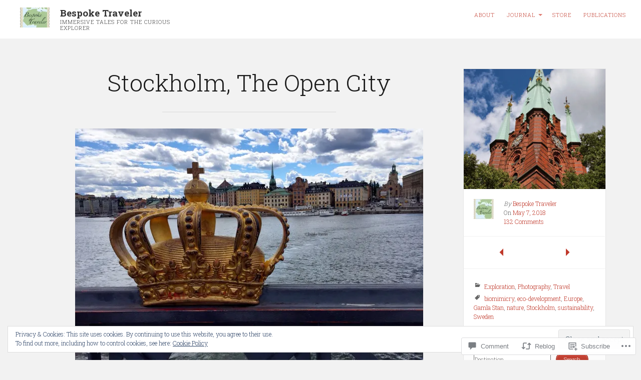

--- FILE ---
content_type: text/html; charset=UTF-8
request_url: https://bespoketraveler.com/2018/05/07/stockholm-the-open-city/comment-page-3/?replytocom=11096
body_size: 51254
content:
<!DOCTYPE html>
<html lang="en">
<head>
	<meta charset="UTF-8" />
	<meta http-equiv="Content-Type" content="text/html; charset=UTF-8" />
	<meta name="viewport" content="width=device-width, initial-scale=1.0">
	<link rel="profile" href="https://gmpg.org/xfn/11" />
	<link rel="pingback" href="https://bespoketraveler.com/xmlrpc.php" />

	<title>Stockholm, The Open City &#8211; Bespoke Traveler</title>
<meta name='robots' content='max-image-preview:large, noindex, follow' />
<meta name="google-site-verification" content="0sDcOPXPZHlBcrZJWnbsK0hCTH5Lf97nsmSywopOy1k" />

<!-- Async WordPress.com Remote Login -->
<script id="wpcom_remote_login_js">
var wpcom_remote_login_extra_auth = '';
function wpcom_remote_login_remove_dom_node_id( element_id ) {
	var dom_node = document.getElementById( element_id );
	if ( dom_node ) { dom_node.parentNode.removeChild( dom_node ); }
}
function wpcom_remote_login_remove_dom_node_classes( class_name ) {
	var dom_nodes = document.querySelectorAll( '.' + class_name );
	for ( var i = 0; i < dom_nodes.length; i++ ) {
		dom_nodes[ i ].parentNode.removeChild( dom_nodes[ i ] );
	}
}
function wpcom_remote_login_final_cleanup() {
	wpcom_remote_login_remove_dom_node_classes( "wpcom_remote_login_msg" );
	wpcom_remote_login_remove_dom_node_id( "wpcom_remote_login_key" );
	wpcom_remote_login_remove_dom_node_id( "wpcom_remote_login_validate" );
	wpcom_remote_login_remove_dom_node_id( "wpcom_remote_login_js" );
	wpcom_remote_login_remove_dom_node_id( "wpcom_request_access_iframe" );
	wpcom_remote_login_remove_dom_node_id( "wpcom_request_access_styles" );
}

// Watch for messages back from the remote login
window.addEventListener( "message", function( e ) {
	if ( e.origin === "https://r-login.wordpress.com" ) {
		var data = {};
		try {
			data = JSON.parse( e.data );
		} catch( e ) {
			wpcom_remote_login_final_cleanup();
			return;
		}

		if ( data.msg === 'LOGIN' ) {
			// Clean up the login check iframe
			wpcom_remote_login_remove_dom_node_id( "wpcom_remote_login_key" );

			var id_regex = new RegExp( /^[0-9]+$/ );
			var token_regex = new RegExp( /^.*|.*|.*$/ );
			if (
				token_regex.test( data.token )
				&& id_regex.test( data.wpcomid )
			) {
				// We have everything we need to ask for a login
				var script = document.createElement( "script" );
				script.setAttribute( "id", "wpcom_remote_login_validate" );
				script.src = '/remote-login.php?wpcom_remote_login=validate'
					+ '&wpcomid=' + data.wpcomid
					+ '&token=' + encodeURIComponent( data.token )
					+ '&host=' + window.location.protocol
					+ '//' + window.location.hostname
					+ '&postid=5194'
					+ '&is_singular=1';
				document.body.appendChild( script );
			}

			return;
		}

		// Safari ITP, not logged in, so redirect
		if ( data.msg === 'LOGIN-REDIRECT' ) {
			window.location = 'https://wordpress.com/log-in?redirect_to=' + window.location.href;
			return;
		}

		// Safari ITP, storage access failed, remove the request
		if ( data.msg === 'LOGIN-REMOVE' ) {
			var css_zap = 'html { -webkit-transition: margin-top 1s; transition: margin-top 1s; } /* 9001 */ html { margin-top: 0 !important; } * html body { margin-top: 0 !important; } @media screen and ( max-width: 782px ) { html { margin-top: 0 !important; } * html body { margin-top: 0 !important; } }';
			var style_zap = document.createElement( 'style' );
			style_zap.type = 'text/css';
			style_zap.appendChild( document.createTextNode( css_zap ) );
			document.body.appendChild( style_zap );

			var e = document.getElementById( 'wpcom_request_access_iframe' );
			e.parentNode.removeChild( e );

			document.cookie = 'wordpress_com_login_access=denied; path=/; max-age=31536000';

			return;
		}

		// Safari ITP
		if ( data.msg === 'REQUEST_ACCESS' ) {
			console.log( 'request access: safari' );

			// Check ITP iframe enable/disable knob
			if ( wpcom_remote_login_extra_auth !== 'safari_itp_iframe' ) {
				return;
			}

			// If we are in a "private window" there is no ITP.
			var private_window = false;
			try {
				var opendb = window.openDatabase( null, null, null, null );
			} catch( e ) {
				private_window = true;
			}

			if ( private_window ) {
				console.log( 'private window' );
				return;
			}

			var iframe = document.createElement( 'iframe' );
			iframe.id = 'wpcom_request_access_iframe';
			iframe.setAttribute( 'scrolling', 'no' );
			iframe.setAttribute( 'sandbox', 'allow-storage-access-by-user-activation allow-scripts allow-same-origin allow-top-navigation-by-user-activation' );
			iframe.src = 'https://r-login.wordpress.com/remote-login.php?wpcom_remote_login=request_access&origin=' + encodeURIComponent( data.origin ) + '&wpcomid=' + encodeURIComponent( data.wpcomid );

			var css = 'html { -webkit-transition: margin-top 1s; transition: margin-top 1s; } /* 9001 */ html { margin-top: 46px !important; } * html body { margin-top: 46px !important; } @media screen and ( max-width: 660px ) { html { margin-top: 71px !important; } * html body { margin-top: 71px !important; } #wpcom_request_access_iframe { display: block; height: 71px !important; } } #wpcom_request_access_iframe { border: 0px; height: 46px; position: fixed; top: 0; left: 0; width: 100%; min-width: 100%; z-index: 99999; background: #23282d; } ';

			var style = document.createElement( 'style' );
			style.type = 'text/css';
			style.id = 'wpcom_request_access_styles';
			style.appendChild( document.createTextNode( css ) );
			document.body.appendChild( style );

			document.body.appendChild( iframe );
		}

		if ( data.msg === 'DONE' ) {
			wpcom_remote_login_final_cleanup();
		}
	}
}, false );

// Inject the remote login iframe after the page has had a chance to load
// more critical resources
window.addEventListener( "DOMContentLoaded", function( e ) {
	var iframe = document.createElement( "iframe" );
	iframe.style.display = "none";
	iframe.setAttribute( "scrolling", "no" );
	iframe.setAttribute( "id", "wpcom_remote_login_key" );
	iframe.src = "https://r-login.wordpress.com/remote-login.php"
		+ "?wpcom_remote_login=key"
		+ "&origin=aHR0cHM6Ly9iZXNwb2tldHJhdmVsZXIuY29t"
		+ "&wpcomid=27273438"
		+ "&time=" + Math.floor( Date.now() / 1000 );
	document.body.appendChild( iframe );
}, false );
</script>
<link rel='dns-prefetch' href='//s0.wp.com' />
<link rel='dns-prefetch' href='//widgets.wp.com' />
<link rel='dns-prefetch' href='//fonts-api.wp.com' />
<link rel='dns-prefetch' href='//af.pubmine.com' />
<link rel="alternate" type="application/rss+xml" title="Bespoke Traveler &raquo; Feed" href="https://bespoketraveler.com/feed/" />
<link rel="alternate" type="application/rss+xml" title="Bespoke Traveler &raquo; Comments Feed" href="https://bespoketraveler.com/comments/feed/" />
<link rel="alternate" type="application/rss+xml" title="Bespoke Traveler &raquo; Stockholm, The Open&nbsp;City Comments Feed" href="https://bespoketraveler.com/2018/05/07/stockholm-the-open-city/feed/" />
	<script type="text/javascript">
		/* <![CDATA[ */
		function addLoadEvent(func) {
			var oldonload = window.onload;
			if (typeof window.onload != 'function') {
				window.onload = func;
			} else {
				window.onload = function () {
					oldonload();
					func();
				}
			}
		}
		/* ]]> */
	</script>
	<link crossorigin='anonymous' rel='stylesheet' id='all-css-0-1' href='/_static/??-eJx9jFEKwjAQRC9kXKqV+iOeJSRLSbPJBndD6O1tpFAQ8WfgMTMPWjGOs2JWSNUUqnPIAi34GVUA69ZyDGjINlBMhayigOhKeHYiJ/gtWFCLdXFnSMw9fKXt/MIu8aaw6Bf9U1KIeIg/1OfP9Bim2/VyH6dhXN5pUk2g&cssminify=yes' type='text/css' media='all' />
<style id='wp-emoji-styles-inline-css'>

	img.wp-smiley, img.emoji {
		display: inline !important;
		border: none !important;
		box-shadow: none !important;
		height: 1em !important;
		width: 1em !important;
		margin: 0 0.07em !important;
		vertical-align: -0.1em !important;
		background: none !important;
		padding: 0 !important;
	}
/*# sourceURL=wp-emoji-styles-inline-css */
</style>
<link crossorigin='anonymous' rel='stylesheet' id='all-css-2-1' href='/wp-content/plugins/gutenberg-core/v22.2.0/build/styles/block-library/style.css?m=1764855221i&cssminify=yes' type='text/css' media='all' />
<style id='wp-block-library-inline-css'>
.has-text-align-justify {
	text-align:justify;
}
.has-text-align-justify{text-align:justify;}

/*# sourceURL=wp-block-library-inline-css */
</style><style id='wp-block-buttons-inline-css'>
.wp-block-buttons{box-sizing:border-box}.wp-block-buttons.is-vertical{flex-direction:column}.wp-block-buttons.is-vertical>.wp-block-button:last-child{margin-bottom:0}.wp-block-buttons>.wp-block-button{display:inline-block;margin:0}.wp-block-buttons.is-content-justification-left{justify-content:flex-start}.wp-block-buttons.is-content-justification-left.is-vertical{align-items:flex-start}.wp-block-buttons.is-content-justification-center{justify-content:center}.wp-block-buttons.is-content-justification-center.is-vertical{align-items:center}.wp-block-buttons.is-content-justification-right{justify-content:flex-end}.wp-block-buttons.is-content-justification-right.is-vertical{align-items:flex-end}.wp-block-buttons.is-content-justification-space-between{justify-content:space-between}.wp-block-buttons.aligncenter{text-align:center}.wp-block-buttons:not(.is-content-justification-space-between,.is-content-justification-right,.is-content-justification-left,.is-content-justification-center) .wp-block-button.aligncenter{margin-left:auto;margin-right:auto;width:100%}.wp-block-buttons[style*=text-decoration] .wp-block-button,.wp-block-buttons[style*=text-decoration] .wp-block-button__link{text-decoration:inherit}.wp-block-buttons.has-custom-font-size .wp-block-button__link{font-size:inherit}.wp-block-buttons .wp-block-button__link{width:100%}.wp-block-button.aligncenter{text-align:center}
/*# sourceURL=/wp-content/plugins/gutenberg-core/v22.2.0/build/styles/block-library/buttons/style.css */
</style>
<style id='wp-block-columns-inline-css'>
.wp-block-columns{box-sizing:border-box;display:flex;flex-wrap:wrap!important}@media (min-width:782px){.wp-block-columns{flex-wrap:nowrap!important}}.wp-block-columns{align-items:normal!important}.wp-block-columns.are-vertically-aligned-top{align-items:flex-start}.wp-block-columns.are-vertically-aligned-center{align-items:center}.wp-block-columns.are-vertically-aligned-bottom{align-items:flex-end}@media (max-width:781px){.wp-block-columns:not(.is-not-stacked-on-mobile)>.wp-block-column{flex-basis:100%!important}}@media (min-width:782px){.wp-block-columns:not(.is-not-stacked-on-mobile)>.wp-block-column{flex-basis:0;flex-grow:1}.wp-block-columns:not(.is-not-stacked-on-mobile)>.wp-block-column[style*=flex-basis]{flex-grow:0}}.wp-block-columns.is-not-stacked-on-mobile{flex-wrap:nowrap!important}.wp-block-columns.is-not-stacked-on-mobile>.wp-block-column{flex-basis:0;flex-grow:1}.wp-block-columns.is-not-stacked-on-mobile>.wp-block-column[style*=flex-basis]{flex-grow:0}:where(.wp-block-columns){margin-bottom:1.75em}:where(.wp-block-columns.has-background){padding:1.25em 2.375em}.wp-block-column{flex-grow:1;min-width:0;overflow-wrap:break-word;word-break:break-word}.wp-block-column.is-vertically-aligned-top{align-self:flex-start}.wp-block-column.is-vertically-aligned-center{align-self:center}.wp-block-column.is-vertically-aligned-bottom{align-self:flex-end}.wp-block-column.is-vertically-aligned-stretch{align-self:stretch}.wp-block-column.is-vertically-aligned-bottom,.wp-block-column.is-vertically-aligned-center,.wp-block-column.is-vertically-aligned-top{width:100%}
/*# sourceURL=/wp-content/plugins/gutenberg-core/v22.2.0/build/styles/block-library/columns/style.css */
</style>
<style id='wp-block-group-inline-css'>
.wp-block-group{box-sizing:border-box}:where(.wp-block-group.wp-block-group-is-layout-constrained){position:relative}
/*# sourceURL=/wp-content/plugins/gutenberg-core/v22.2.0/build/styles/block-library/group/style.css */
</style>
<style id='wp-block-paragraph-inline-css'>
.is-small-text{font-size:.875em}.is-regular-text{font-size:1em}.is-large-text{font-size:2.25em}.is-larger-text{font-size:3em}.has-drop-cap:not(:focus):first-letter{float:left;font-size:8.4em;font-style:normal;font-weight:100;line-height:.68;margin:.05em .1em 0 0;text-transform:uppercase}body.rtl .has-drop-cap:not(:focus):first-letter{float:none;margin-left:.1em}p.has-drop-cap.has-background{overflow:hidden}:root :where(p.has-background){padding:1.25em 2.375em}:where(p.has-text-color:not(.has-link-color)) a{color:inherit}p.has-text-align-left[style*="writing-mode:vertical-lr"],p.has-text-align-right[style*="writing-mode:vertical-rl"]{rotate:180deg}
/*# sourceURL=/wp-content/plugins/gutenberg-core/v22.2.0/build/styles/block-library/paragraph/style.css */
</style>
<style id='wp-block-separator-inline-css'>
@charset "UTF-8";.wp-block-separator{border:none;border-top:2px solid}:root :where(.wp-block-separator.is-style-dots){height:auto;line-height:1;text-align:center}:root :where(.wp-block-separator.is-style-dots):before{color:currentColor;content:"···";font-family:serif;font-size:1.5em;letter-spacing:2em;padding-left:2em}.wp-block-separator.is-style-dots{background:none!important;border:none!important}
/*# sourceURL=/wp-content/plugins/gutenberg-core/v22.2.0/build/styles/block-library/separator/style.css */
</style>
<style id='wp-block-social-links-inline-css'>
.wp-block-social-links{background:none;box-sizing:border-box;margin-left:0;padding-left:0;padding-right:0;text-indent:0}.wp-block-social-links .wp-social-link a,.wp-block-social-links .wp-social-link a:hover{border-bottom:0;box-shadow:none;text-decoration:none}.wp-block-social-links .wp-social-link svg{height:1em;width:1em}.wp-block-social-links .wp-social-link span:not(.screen-reader-text){font-size:.65em;margin-left:.5em;margin-right:.5em}.wp-block-social-links.has-small-icon-size{font-size:16px}.wp-block-social-links,.wp-block-social-links.has-normal-icon-size{font-size:24px}.wp-block-social-links.has-large-icon-size{font-size:36px}.wp-block-social-links.has-huge-icon-size{font-size:48px}.wp-block-social-links.aligncenter{display:flex;justify-content:center}.wp-block-social-links.alignright{justify-content:flex-end}.wp-block-social-link{border-radius:9999px;display:block}@media not (prefers-reduced-motion){.wp-block-social-link{transition:transform .1s ease}}.wp-block-social-link{height:auto}.wp-block-social-link a{align-items:center;display:flex;line-height:0}.wp-block-social-link:hover{transform:scale(1.1)}.wp-block-social-links .wp-block-social-link.wp-social-link{display:inline-block;margin:0;padding:0}.wp-block-social-links .wp-block-social-link.wp-social-link .wp-block-social-link-anchor,.wp-block-social-links .wp-block-social-link.wp-social-link .wp-block-social-link-anchor svg,.wp-block-social-links .wp-block-social-link.wp-social-link .wp-block-social-link-anchor:active,.wp-block-social-links .wp-block-social-link.wp-social-link .wp-block-social-link-anchor:hover,.wp-block-social-links .wp-block-social-link.wp-social-link .wp-block-social-link-anchor:visited{fill:currentColor;color:currentColor}:where(.wp-block-social-links:not(.is-style-logos-only)) .wp-social-link{background-color:#f0f0f0;color:#444}:where(.wp-block-social-links:not(.is-style-logos-only)) .wp-social-link-amazon{background-color:#f90;color:#fff}:where(.wp-block-social-links:not(.is-style-logos-only)) .wp-social-link-bandcamp{background-color:#1ea0c3;color:#fff}:where(.wp-block-social-links:not(.is-style-logos-only)) .wp-social-link-behance{background-color:#0757fe;color:#fff}:where(.wp-block-social-links:not(.is-style-logos-only)) .wp-social-link-bluesky{background-color:#0a7aff;color:#fff}:where(.wp-block-social-links:not(.is-style-logos-only)) .wp-social-link-codepen{background-color:#1e1f26;color:#fff}:where(.wp-block-social-links:not(.is-style-logos-only)) .wp-social-link-deviantart{background-color:#02e49b;color:#fff}:where(.wp-block-social-links:not(.is-style-logos-only)) .wp-social-link-discord{background-color:#5865f2;color:#fff}:where(.wp-block-social-links:not(.is-style-logos-only)) .wp-social-link-dribbble{background-color:#e94c89;color:#fff}:where(.wp-block-social-links:not(.is-style-logos-only)) .wp-social-link-dropbox{background-color:#4280ff;color:#fff}:where(.wp-block-social-links:not(.is-style-logos-only)) .wp-social-link-etsy{background-color:#f45800;color:#fff}:where(.wp-block-social-links:not(.is-style-logos-only)) .wp-social-link-facebook{background-color:#0866ff;color:#fff}:where(.wp-block-social-links:not(.is-style-logos-only)) .wp-social-link-fivehundredpx{background-color:#000;color:#fff}:where(.wp-block-social-links:not(.is-style-logos-only)) .wp-social-link-flickr{background-color:#0461dd;color:#fff}:where(.wp-block-social-links:not(.is-style-logos-only)) .wp-social-link-foursquare{background-color:#e65678;color:#fff}:where(.wp-block-social-links:not(.is-style-logos-only)) .wp-social-link-github{background-color:#24292d;color:#fff}:where(.wp-block-social-links:not(.is-style-logos-only)) .wp-social-link-goodreads{background-color:#eceadd;color:#382110}:where(.wp-block-social-links:not(.is-style-logos-only)) .wp-social-link-google{background-color:#ea4434;color:#fff}:where(.wp-block-social-links:not(.is-style-logos-only)) .wp-social-link-gravatar{background-color:#1d4fc4;color:#fff}:where(.wp-block-social-links:not(.is-style-logos-only)) .wp-social-link-instagram{background-color:#f00075;color:#fff}:where(.wp-block-social-links:not(.is-style-logos-only)) .wp-social-link-lastfm{background-color:#e21b24;color:#fff}:where(.wp-block-social-links:not(.is-style-logos-only)) .wp-social-link-linkedin{background-color:#0d66c2;color:#fff}:where(.wp-block-social-links:not(.is-style-logos-only)) .wp-social-link-mastodon{background-color:#3288d4;color:#fff}:where(.wp-block-social-links:not(.is-style-logos-only)) .wp-social-link-medium{background-color:#000;color:#fff}:where(.wp-block-social-links:not(.is-style-logos-only)) .wp-social-link-meetup{background-color:#f6405f;color:#fff}:where(.wp-block-social-links:not(.is-style-logos-only)) .wp-social-link-patreon{background-color:#000;color:#fff}:where(.wp-block-social-links:not(.is-style-logos-only)) .wp-social-link-pinterest{background-color:#e60122;color:#fff}:where(.wp-block-social-links:not(.is-style-logos-only)) .wp-social-link-pocket{background-color:#ef4155;color:#fff}:where(.wp-block-social-links:not(.is-style-logos-only)) .wp-social-link-reddit{background-color:#ff4500;color:#fff}:where(.wp-block-social-links:not(.is-style-logos-only)) .wp-social-link-skype{background-color:#0478d7;color:#fff}:where(.wp-block-social-links:not(.is-style-logos-only)) .wp-social-link-snapchat{stroke:#000;background-color:#fefc00;color:#fff}:where(.wp-block-social-links:not(.is-style-logos-only)) .wp-social-link-soundcloud{background-color:#ff5600;color:#fff}:where(.wp-block-social-links:not(.is-style-logos-only)) .wp-social-link-spotify{background-color:#1bd760;color:#fff}:where(.wp-block-social-links:not(.is-style-logos-only)) .wp-social-link-telegram{background-color:#2aabee;color:#fff}:where(.wp-block-social-links:not(.is-style-logos-only)) .wp-social-link-threads{background-color:#000;color:#fff}:where(.wp-block-social-links:not(.is-style-logos-only)) .wp-social-link-tiktok{background-color:#000;color:#fff}:where(.wp-block-social-links:not(.is-style-logos-only)) .wp-social-link-tumblr{background-color:#011835;color:#fff}:where(.wp-block-social-links:not(.is-style-logos-only)) .wp-social-link-twitch{background-color:#6440a4;color:#fff}:where(.wp-block-social-links:not(.is-style-logos-only)) .wp-social-link-twitter{background-color:#1da1f2;color:#fff}:where(.wp-block-social-links:not(.is-style-logos-only)) .wp-social-link-vimeo{background-color:#1eb7ea;color:#fff}:where(.wp-block-social-links:not(.is-style-logos-only)) .wp-social-link-vk{background-color:#4680c2;color:#fff}:where(.wp-block-social-links:not(.is-style-logos-only)) .wp-social-link-wordpress{background-color:#3499cd;color:#fff}:where(.wp-block-social-links:not(.is-style-logos-only)) .wp-social-link-whatsapp{background-color:#25d366;color:#fff}:where(.wp-block-social-links:not(.is-style-logos-only)) .wp-social-link-x{background-color:#000;color:#fff}:where(.wp-block-social-links:not(.is-style-logos-only)) .wp-social-link-yelp{background-color:#d32422;color:#fff}:where(.wp-block-social-links:not(.is-style-logos-only)) .wp-social-link-youtube{background-color:red;color:#fff}:where(.wp-block-social-links.is-style-logos-only) .wp-social-link{background:none}:where(.wp-block-social-links.is-style-logos-only) .wp-social-link svg{height:1.25em;width:1.25em}:where(.wp-block-social-links.is-style-logos-only) .wp-social-link-amazon{color:#f90}:where(.wp-block-social-links.is-style-logos-only) .wp-social-link-bandcamp{color:#1ea0c3}:where(.wp-block-social-links.is-style-logos-only) .wp-social-link-behance{color:#0757fe}:where(.wp-block-social-links.is-style-logos-only) .wp-social-link-bluesky{color:#0a7aff}:where(.wp-block-social-links.is-style-logos-only) .wp-social-link-codepen{color:#1e1f26}:where(.wp-block-social-links.is-style-logos-only) .wp-social-link-deviantart{color:#02e49b}:where(.wp-block-social-links.is-style-logos-only) .wp-social-link-discord{color:#5865f2}:where(.wp-block-social-links.is-style-logos-only) .wp-social-link-dribbble{color:#e94c89}:where(.wp-block-social-links.is-style-logos-only) .wp-social-link-dropbox{color:#4280ff}:where(.wp-block-social-links.is-style-logos-only) .wp-social-link-etsy{color:#f45800}:where(.wp-block-social-links.is-style-logos-only) .wp-social-link-facebook{color:#0866ff}:where(.wp-block-social-links.is-style-logos-only) .wp-social-link-fivehundredpx{color:#000}:where(.wp-block-social-links.is-style-logos-only) .wp-social-link-flickr{color:#0461dd}:where(.wp-block-social-links.is-style-logos-only) .wp-social-link-foursquare{color:#e65678}:where(.wp-block-social-links.is-style-logos-only) .wp-social-link-github{color:#24292d}:where(.wp-block-social-links.is-style-logos-only) .wp-social-link-goodreads{color:#382110}:where(.wp-block-social-links.is-style-logos-only) .wp-social-link-google{color:#ea4434}:where(.wp-block-social-links.is-style-logos-only) .wp-social-link-gravatar{color:#1d4fc4}:where(.wp-block-social-links.is-style-logos-only) .wp-social-link-instagram{color:#f00075}:where(.wp-block-social-links.is-style-logos-only) .wp-social-link-lastfm{color:#e21b24}:where(.wp-block-social-links.is-style-logos-only) .wp-social-link-linkedin{color:#0d66c2}:where(.wp-block-social-links.is-style-logos-only) .wp-social-link-mastodon{color:#3288d4}:where(.wp-block-social-links.is-style-logos-only) .wp-social-link-medium{color:#000}:where(.wp-block-social-links.is-style-logos-only) .wp-social-link-meetup{color:#f6405f}:where(.wp-block-social-links.is-style-logos-only) .wp-social-link-patreon{color:#000}:where(.wp-block-social-links.is-style-logos-only) .wp-social-link-pinterest{color:#e60122}:where(.wp-block-social-links.is-style-logos-only) .wp-social-link-pocket{color:#ef4155}:where(.wp-block-social-links.is-style-logos-only) .wp-social-link-reddit{color:#ff4500}:where(.wp-block-social-links.is-style-logos-only) .wp-social-link-skype{color:#0478d7}:where(.wp-block-social-links.is-style-logos-only) .wp-social-link-snapchat{stroke:#000;color:#fff}:where(.wp-block-social-links.is-style-logos-only) .wp-social-link-soundcloud{color:#ff5600}:where(.wp-block-social-links.is-style-logos-only) .wp-social-link-spotify{color:#1bd760}:where(.wp-block-social-links.is-style-logos-only) .wp-social-link-telegram{color:#2aabee}:where(.wp-block-social-links.is-style-logos-only) .wp-social-link-threads{color:#000}:where(.wp-block-social-links.is-style-logos-only) .wp-social-link-tiktok{color:#000}:where(.wp-block-social-links.is-style-logos-only) .wp-social-link-tumblr{color:#011835}:where(.wp-block-social-links.is-style-logos-only) .wp-social-link-twitch{color:#6440a4}:where(.wp-block-social-links.is-style-logos-only) .wp-social-link-twitter{color:#1da1f2}:where(.wp-block-social-links.is-style-logos-only) .wp-social-link-vimeo{color:#1eb7ea}:where(.wp-block-social-links.is-style-logos-only) .wp-social-link-vk{color:#4680c2}:where(.wp-block-social-links.is-style-logos-only) .wp-social-link-whatsapp{color:#25d366}:where(.wp-block-social-links.is-style-logos-only) .wp-social-link-wordpress{color:#3499cd}:where(.wp-block-social-links.is-style-logos-only) .wp-social-link-x{color:#000}:where(.wp-block-social-links.is-style-logos-only) .wp-social-link-yelp{color:#d32422}:where(.wp-block-social-links.is-style-logos-only) .wp-social-link-youtube{color:red}.wp-block-social-links.is-style-pill-shape .wp-social-link{width:auto}:root :where(.wp-block-social-links .wp-social-link a){padding:.25em}:root :where(.wp-block-social-links.is-style-logos-only .wp-social-link a){padding:0}:root :where(.wp-block-social-links.is-style-pill-shape .wp-social-link a){padding-left:.6666666667em;padding-right:.6666666667em}.wp-block-social-links:not(.has-icon-color):not(.has-icon-background-color) .wp-social-link-snapchat .wp-block-social-link-label{color:#000}
/*# sourceURL=/wp-content/plugins/gutenberg-core/v22.2.0/build/styles/block-library/social-links/style.css */
</style>
<style id='wp-block-button-inline-css'>
.wp-block-button__link{align-content:center;box-sizing:border-box;cursor:pointer;display:inline-block;height:100%;text-align:center;word-break:break-word}.wp-block-button__link.aligncenter{text-align:center}.wp-block-button__link.alignright{text-align:right}:where(.wp-block-button__link){border-radius:9999px;box-shadow:none;padding:calc(.667em + 2px) calc(1.333em + 2px);text-decoration:none}.wp-block-button[style*=text-decoration] .wp-block-button__link{text-decoration:inherit}.wp-block-buttons>.wp-block-button.has-custom-width{max-width:none}.wp-block-buttons>.wp-block-button.has-custom-width .wp-block-button__link{width:100%}.wp-block-buttons>.wp-block-button.has-custom-font-size .wp-block-button__link{font-size:inherit}.wp-block-buttons>.wp-block-button.wp-block-button__width-25{width:calc(25% - var(--wp--style--block-gap, .5em)*.75)}.wp-block-buttons>.wp-block-button.wp-block-button__width-50{width:calc(50% - var(--wp--style--block-gap, .5em)*.5)}.wp-block-buttons>.wp-block-button.wp-block-button__width-75{width:calc(75% - var(--wp--style--block-gap, .5em)*.25)}.wp-block-buttons>.wp-block-button.wp-block-button__width-100{flex-basis:100%;width:100%}.wp-block-buttons.is-vertical>.wp-block-button.wp-block-button__width-25{width:25%}.wp-block-buttons.is-vertical>.wp-block-button.wp-block-button__width-50{width:50%}.wp-block-buttons.is-vertical>.wp-block-button.wp-block-button__width-75{width:75%}.wp-block-button.is-style-squared,.wp-block-button__link.wp-block-button.is-style-squared{border-radius:0}.wp-block-button.no-border-radius,.wp-block-button__link.no-border-radius{border-radius:0!important}:root :where(.wp-block-button .wp-block-button__link.is-style-outline),:root :where(.wp-block-button.is-style-outline>.wp-block-button__link){border:2px solid;padding:.667em 1.333em}:root :where(.wp-block-button .wp-block-button__link.is-style-outline:not(.has-text-color)),:root :where(.wp-block-button.is-style-outline>.wp-block-button__link:not(.has-text-color)){color:currentColor}:root :where(.wp-block-button .wp-block-button__link.is-style-outline:not(.has-background)),:root :where(.wp-block-button.is-style-outline>.wp-block-button__link:not(.has-background)){background-color:initial;background-image:none}
/*# sourceURL=/wp-content/plugins/gutenberg-core/v22.2.0/build/styles/block-library/button/style.css */
</style>
<style id='wp-block-heading-inline-css'>
h1:where(.wp-block-heading).has-background,h2:where(.wp-block-heading).has-background,h3:where(.wp-block-heading).has-background,h4:where(.wp-block-heading).has-background,h5:where(.wp-block-heading).has-background,h6:where(.wp-block-heading).has-background{padding:1.25em 2.375em}h1.has-text-align-left[style*=writing-mode]:where([style*=vertical-lr]),h1.has-text-align-right[style*=writing-mode]:where([style*=vertical-rl]),h2.has-text-align-left[style*=writing-mode]:where([style*=vertical-lr]),h2.has-text-align-right[style*=writing-mode]:where([style*=vertical-rl]),h3.has-text-align-left[style*=writing-mode]:where([style*=vertical-lr]),h3.has-text-align-right[style*=writing-mode]:where([style*=vertical-rl]),h4.has-text-align-left[style*=writing-mode]:where([style*=vertical-lr]),h4.has-text-align-right[style*=writing-mode]:where([style*=vertical-rl]),h5.has-text-align-left[style*=writing-mode]:where([style*=vertical-lr]),h5.has-text-align-right[style*=writing-mode]:where([style*=vertical-rl]),h6.has-text-align-left[style*=writing-mode]:where([style*=vertical-lr]),h6.has-text-align-right[style*=writing-mode]:where([style*=vertical-rl]){rotate:180deg}
/*# sourceURL=/wp-content/plugins/gutenberg-core/v22.2.0/build/styles/block-library/heading/style.css */
</style>
<style id='wp-block-search-inline-css'>
.wp-block-search__button{margin-left:10px;word-break:normal}.wp-block-search__button.has-icon{line-height:0}.wp-block-search__button svg{fill:currentColor;height:1.25em;min-height:24px;min-width:24px;vertical-align:text-bottom;width:1.25em}:where(.wp-block-search__button){border:1px solid #ccc;padding:6px 10px}.wp-block-search__inside-wrapper{display:flex;flex:auto;flex-wrap:nowrap;max-width:100%}.wp-block-search__label{width:100%}.wp-block-search.wp-block-search__button-only .wp-block-search__button{box-sizing:border-box;display:flex;flex-shrink:0;justify-content:center;margin-left:0;max-width:100%}.wp-block-search.wp-block-search__button-only .wp-block-search__inside-wrapper{min-width:0!important;transition-property:width}.wp-block-search.wp-block-search__button-only .wp-block-search__input{flex-basis:100%;transition-duration:.3s}.wp-block-search.wp-block-search__button-only.wp-block-search__searchfield-hidden,.wp-block-search.wp-block-search__button-only.wp-block-search__searchfield-hidden .wp-block-search__inside-wrapper{overflow:hidden}.wp-block-search.wp-block-search__button-only.wp-block-search__searchfield-hidden .wp-block-search__input{border-left-width:0!important;border-right-width:0!important;flex-basis:0;flex-grow:0;margin:0;min-width:0!important;padding-left:0!important;padding-right:0!important;width:0!important}:where(.wp-block-search__input){appearance:none;border:1px solid #949494;flex-grow:1;font-family:inherit;font-size:inherit;font-style:inherit;font-weight:inherit;letter-spacing:inherit;line-height:inherit;margin-left:0;margin-right:0;min-width:3rem;padding:8px;text-decoration:unset!important;text-transform:inherit}:where(.wp-block-search__button-inside .wp-block-search__inside-wrapper){background-color:#fff;border:1px solid #949494;box-sizing:border-box;padding:4px}:where(.wp-block-search__button-inside .wp-block-search__inside-wrapper) .wp-block-search__input{border:none;border-radius:0;padding:0 4px}:where(.wp-block-search__button-inside .wp-block-search__inside-wrapper) .wp-block-search__input:focus{outline:none}:where(.wp-block-search__button-inside .wp-block-search__inside-wrapper) :where(.wp-block-search__button){padding:4px 8px}.wp-block-search.aligncenter .wp-block-search__inside-wrapper{margin:auto}.wp-block[data-align=right] .wp-block-search.wp-block-search__button-only .wp-block-search__inside-wrapper{float:right}
/*# sourceURL=/wp-content/plugins/gutenberg-core/v22.2.0/build/styles/block-library/search/style.css */
</style>
<style id='global-styles-inline-css'>
:root{--wp--preset--aspect-ratio--square: 1;--wp--preset--aspect-ratio--4-3: 4/3;--wp--preset--aspect-ratio--3-4: 3/4;--wp--preset--aspect-ratio--3-2: 3/2;--wp--preset--aspect-ratio--2-3: 2/3;--wp--preset--aspect-ratio--16-9: 16/9;--wp--preset--aspect-ratio--9-16: 9/16;--wp--preset--color--black: #000000;--wp--preset--color--cyan-bluish-gray: #abb8c3;--wp--preset--color--white: #ffffff;--wp--preset--color--pale-pink: #f78da7;--wp--preset--color--vivid-red: #cf2e2e;--wp--preset--color--luminous-vivid-orange: #ff6900;--wp--preset--color--luminous-vivid-amber: #fcb900;--wp--preset--color--light-green-cyan: #7bdcb5;--wp--preset--color--vivid-green-cyan: #00d084;--wp--preset--color--pale-cyan-blue: #8ed1fc;--wp--preset--color--vivid-cyan-blue: #0693e3;--wp--preset--color--vivid-purple: #9b51e0;--wp--preset--gradient--vivid-cyan-blue-to-vivid-purple: linear-gradient(135deg,rgb(6,147,227) 0%,rgb(155,81,224) 100%);--wp--preset--gradient--light-green-cyan-to-vivid-green-cyan: linear-gradient(135deg,rgb(122,220,180) 0%,rgb(0,208,130) 100%);--wp--preset--gradient--luminous-vivid-amber-to-luminous-vivid-orange: linear-gradient(135deg,rgb(252,185,0) 0%,rgb(255,105,0) 100%);--wp--preset--gradient--luminous-vivid-orange-to-vivid-red: linear-gradient(135deg,rgb(255,105,0) 0%,rgb(207,46,46) 100%);--wp--preset--gradient--very-light-gray-to-cyan-bluish-gray: linear-gradient(135deg,rgb(238,238,238) 0%,rgb(169,184,195) 100%);--wp--preset--gradient--cool-to-warm-spectrum: linear-gradient(135deg,rgb(74,234,220) 0%,rgb(151,120,209) 20%,rgb(207,42,186) 40%,rgb(238,44,130) 60%,rgb(251,105,98) 80%,rgb(254,248,76) 100%);--wp--preset--gradient--blush-light-purple: linear-gradient(135deg,rgb(255,206,236) 0%,rgb(152,150,240) 100%);--wp--preset--gradient--blush-bordeaux: linear-gradient(135deg,rgb(254,205,165) 0%,rgb(254,45,45) 50%,rgb(107,0,62) 100%);--wp--preset--gradient--luminous-dusk: linear-gradient(135deg,rgb(255,203,112) 0%,rgb(199,81,192) 50%,rgb(65,88,208) 100%);--wp--preset--gradient--pale-ocean: linear-gradient(135deg,rgb(255,245,203) 0%,rgb(182,227,212) 50%,rgb(51,167,181) 100%);--wp--preset--gradient--electric-grass: linear-gradient(135deg,rgb(202,248,128) 0%,rgb(113,206,126) 100%);--wp--preset--gradient--midnight: linear-gradient(135deg,rgb(2,3,129) 0%,rgb(40,116,252) 100%);--wp--preset--font-size--small: 13px;--wp--preset--font-size--medium: 20px;--wp--preset--font-size--large: 36px;--wp--preset--font-size--x-large: 42px;--wp--preset--font-size--normal: 16px;--wp--preset--font-size--huge: 42px;--wp--preset--font-family--albert-sans: 'Albert Sans', sans-serif;--wp--preset--font-family--alegreya: Alegreya, serif;--wp--preset--font-family--arvo: Arvo, serif;--wp--preset--font-family--bodoni-moda: 'Bodoni Moda', serif;--wp--preset--font-family--bricolage-grotesque: 'Bricolage Grotesque', sans-serif;--wp--preset--font-family--cabin: Cabin, sans-serif;--wp--preset--font-family--chivo: Chivo, sans-serif;--wp--preset--font-family--commissioner: Commissioner, sans-serif;--wp--preset--font-family--cormorant: Cormorant, serif;--wp--preset--font-family--courier-prime: 'Courier Prime', monospace;--wp--preset--font-family--crimson-pro: 'Crimson Pro', serif;--wp--preset--font-family--dm-mono: 'DM Mono', monospace;--wp--preset--font-family--dm-sans: 'DM Sans', sans-serif;--wp--preset--font-family--dm-serif-display: 'DM Serif Display', serif;--wp--preset--font-family--domine: Domine, serif;--wp--preset--font-family--eb-garamond: 'EB Garamond', serif;--wp--preset--font-family--epilogue: Epilogue, sans-serif;--wp--preset--font-family--fahkwang: Fahkwang, sans-serif;--wp--preset--font-family--figtree: Figtree, sans-serif;--wp--preset--font-family--fira-sans: 'Fira Sans', sans-serif;--wp--preset--font-family--fjalla-one: 'Fjalla One', sans-serif;--wp--preset--font-family--fraunces: Fraunces, serif;--wp--preset--font-family--gabarito: Gabarito, system-ui;--wp--preset--font-family--ibm-plex-mono: 'IBM Plex Mono', monospace;--wp--preset--font-family--ibm-plex-sans: 'IBM Plex Sans', sans-serif;--wp--preset--font-family--ibarra-real-nova: 'Ibarra Real Nova', serif;--wp--preset--font-family--instrument-serif: 'Instrument Serif', serif;--wp--preset--font-family--inter: Inter, sans-serif;--wp--preset--font-family--josefin-sans: 'Josefin Sans', sans-serif;--wp--preset--font-family--jost: Jost, sans-serif;--wp--preset--font-family--libre-baskerville: 'Libre Baskerville', serif;--wp--preset--font-family--libre-franklin: 'Libre Franklin', sans-serif;--wp--preset--font-family--literata: Literata, serif;--wp--preset--font-family--lora: Lora, serif;--wp--preset--font-family--merriweather: Merriweather, serif;--wp--preset--font-family--montserrat: Montserrat, sans-serif;--wp--preset--font-family--newsreader: Newsreader, serif;--wp--preset--font-family--noto-sans-mono: 'Noto Sans Mono', sans-serif;--wp--preset--font-family--nunito: Nunito, sans-serif;--wp--preset--font-family--open-sans: 'Open Sans', sans-serif;--wp--preset--font-family--overpass: Overpass, sans-serif;--wp--preset--font-family--pt-serif: 'PT Serif', serif;--wp--preset--font-family--petrona: Petrona, serif;--wp--preset--font-family--piazzolla: Piazzolla, serif;--wp--preset--font-family--playfair-display: 'Playfair Display', serif;--wp--preset--font-family--plus-jakarta-sans: 'Plus Jakarta Sans', sans-serif;--wp--preset--font-family--poppins: Poppins, sans-serif;--wp--preset--font-family--raleway: Raleway, sans-serif;--wp--preset--font-family--roboto: Roboto, sans-serif;--wp--preset--font-family--roboto-slab: 'Roboto Slab', serif;--wp--preset--font-family--rubik: Rubik, sans-serif;--wp--preset--font-family--rufina: Rufina, serif;--wp--preset--font-family--sora: Sora, sans-serif;--wp--preset--font-family--source-sans-3: 'Source Sans 3', sans-serif;--wp--preset--font-family--source-serif-4: 'Source Serif 4', serif;--wp--preset--font-family--space-mono: 'Space Mono', monospace;--wp--preset--font-family--syne: Syne, sans-serif;--wp--preset--font-family--texturina: Texturina, serif;--wp--preset--font-family--urbanist: Urbanist, sans-serif;--wp--preset--font-family--work-sans: 'Work Sans', sans-serif;--wp--preset--spacing--20: 0.44rem;--wp--preset--spacing--30: 0.67rem;--wp--preset--spacing--40: 1rem;--wp--preset--spacing--50: 1.5rem;--wp--preset--spacing--60: 2.25rem;--wp--preset--spacing--70: 3.38rem;--wp--preset--spacing--80: 5.06rem;--wp--preset--shadow--natural: 6px 6px 9px rgba(0, 0, 0, 0.2);--wp--preset--shadow--deep: 12px 12px 50px rgba(0, 0, 0, 0.4);--wp--preset--shadow--sharp: 6px 6px 0px rgba(0, 0, 0, 0.2);--wp--preset--shadow--outlined: 6px 6px 0px -3px rgb(255, 255, 255), 6px 6px rgb(0, 0, 0);--wp--preset--shadow--crisp: 6px 6px 0px rgb(0, 0, 0);}:where(.is-layout-flex){gap: 0.5em;}:where(.is-layout-grid){gap: 0.5em;}body .is-layout-flex{display: flex;}.is-layout-flex{flex-wrap: wrap;align-items: center;}.is-layout-flex > :is(*, div){margin: 0;}body .is-layout-grid{display: grid;}.is-layout-grid > :is(*, div){margin: 0;}:where(.wp-block-columns.is-layout-flex){gap: 2em;}:where(.wp-block-columns.is-layout-grid){gap: 2em;}:where(.wp-block-post-template.is-layout-flex){gap: 1.25em;}:where(.wp-block-post-template.is-layout-grid){gap: 1.25em;}.has-black-color{color: var(--wp--preset--color--black) !important;}.has-cyan-bluish-gray-color{color: var(--wp--preset--color--cyan-bluish-gray) !important;}.has-white-color{color: var(--wp--preset--color--white) !important;}.has-pale-pink-color{color: var(--wp--preset--color--pale-pink) !important;}.has-vivid-red-color{color: var(--wp--preset--color--vivid-red) !important;}.has-luminous-vivid-orange-color{color: var(--wp--preset--color--luminous-vivid-orange) !important;}.has-luminous-vivid-amber-color{color: var(--wp--preset--color--luminous-vivid-amber) !important;}.has-light-green-cyan-color{color: var(--wp--preset--color--light-green-cyan) !important;}.has-vivid-green-cyan-color{color: var(--wp--preset--color--vivid-green-cyan) !important;}.has-pale-cyan-blue-color{color: var(--wp--preset--color--pale-cyan-blue) !important;}.has-vivid-cyan-blue-color{color: var(--wp--preset--color--vivid-cyan-blue) !important;}.has-vivid-purple-color{color: var(--wp--preset--color--vivid-purple) !important;}.has-black-background-color{background-color: var(--wp--preset--color--black) !important;}.has-cyan-bluish-gray-background-color{background-color: var(--wp--preset--color--cyan-bluish-gray) !important;}.has-white-background-color{background-color: var(--wp--preset--color--white) !important;}.has-pale-pink-background-color{background-color: var(--wp--preset--color--pale-pink) !important;}.has-vivid-red-background-color{background-color: var(--wp--preset--color--vivid-red) !important;}.has-luminous-vivid-orange-background-color{background-color: var(--wp--preset--color--luminous-vivid-orange) !important;}.has-luminous-vivid-amber-background-color{background-color: var(--wp--preset--color--luminous-vivid-amber) !important;}.has-light-green-cyan-background-color{background-color: var(--wp--preset--color--light-green-cyan) !important;}.has-vivid-green-cyan-background-color{background-color: var(--wp--preset--color--vivid-green-cyan) !important;}.has-pale-cyan-blue-background-color{background-color: var(--wp--preset--color--pale-cyan-blue) !important;}.has-vivid-cyan-blue-background-color{background-color: var(--wp--preset--color--vivid-cyan-blue) !important;}.has-vivid-purple-background-color{background-color: var(--wp--preset--color--vivid-purple) !important;}.has-black-border-color{border-color: var(--wp--preset--color--black) !important;}.has-cyan-bluish-gray-border-color{border-color: var(--wp--preset--color--cyan-bluish-gray) !important;}.has-white-border-color{border-color: var(--wp--preset--color--white) !important;}.has-pale-pink-border-color{border-color: var(--wp--preset--color--pale-pink) !important;}.has-vivid-red-border-color{border-color: var(--wp--preset--color--vivid-red) !important;}.has-luminous-vivid-orange-border-color{border-color: var(--wp--preset--color--luminous-vivid-orange) !important;}.has-luminous-vivid-amber-border-color{border-color: var(--wp--preset--color--luminous-vivid-amber) !important;}.has-light-green-cyan-border-color{border-color: var(--wp--preset--color--light-green-cyan) !important;}.has-vivid-green-cyan-border-color{border-color: var(--wp--preset--color--vivid-green-cyan) !important;}.has-pale-cyan-blue-border-color{border-color: var(--wp--preset--color--pale-cyan-blue) !important;}.has-vivid-cyan-blue-border-color{border-color: var(--wp--preset--color--vivid-cyan-blue) !important;}.has-vivid-purple-border-color{border-color: var(--wp--preset--color--vivid-purple) !important;}.has-vivid-cyan-blue-to-vivid-purple-gradient-background{background: var(--wp--preset--gradient--vivid-cyan-blue-to-vivid-purple) !important;}.has-light-green-cyan-to-vivid-green-cyan-gradient-background{background: var(--wp--preset--gradient--light-green-cyan-to-vivid-green-cyan) !important;}.has-luminous-vivid-amber-to-luminous-vivid-orange-gradient-background{background: var(--wp--preset--gradient--luminous-vivid-amber-to-luminous-vivid-orange) !important;}.has-luminous-vivid-orange-to-vivid-red-gradient-background{background: var(--wp--preset--gradient--luminous-vivid-orange-to-vivid-red) !important;}.has-very-light-gray-to-cyan-bluish-gray-gradient-background{background: var(--wp--preset--gradient--very-light-gray-to-cyan-bluish-gray) !important;}.has-cool-to-warm-spectrum-gradient-background{background: var(--wp--preset--gradient--cool-to-warm-spectrum) !important;}.has-blush-light-purple-gradient-background{background: var(--wp--preset--gradient--blush-light-purple) !important;}.has-blush-bordeaux-gradient-background{background: var(--wp--preset--gradient--blush-bordeaux) !important;}.has-luminous-dusk-gradient-background{background: var(--wp--preset--gradient--luminous-dusk) !important;}.has-pale-ocean-gradient-background{background: var(--wp--preset--gradient--pale-ocean) !important;}.has-electric-grass-gradient-background{background: var(--wp--preset--gradient--electric-grass) !important;}.has-midnight-gradient-background{background: var(--wp--preset--gradient--midnight) !important;}.has-small-font-size{font-size: var(--wp--preset--font-size--small) !important;}.has-medium-font-size{font-size: var(--wp--preset--font-size--medium) !important;}.has-large-font-size{font-size: var(--wp--preset--font-size--large) !important;}.has-x-large-font-size{font-size: var(--wp--preset--font-size--x-large) !important;}.has-albert-sans-font-family{font-family: var(--wp--preset--font-family--albert-sans) !important;}.has-alegreya-font-family{font-family: var(--wp--preset--font-family--alegreya) !important;}.has-arvo-font-family{font-family: var(--wp--preset--font-family--arvo) !important;}.has-bodoni-moda-font-family{font-family: var(--wp--preset--font-family--bodoni-moda) !important;}.has-bricolage-grotesque-font-family{font-family: var(--wp--preset--font-family--bricolage-grotesque) !important;}.has-cabin-font-family{font-family: var(--wp--preset--font-family--cabin) !important;}.has-chivo-font-family{font-family: var(--wp--preset--font-family--chivo) !important;}.has-commissioner-font-family{font-family: var(--wp--preset--font-family--commissioner) !important;}.has-cormorant-font-family{font-family: var(--wp--preset--font-family--cormorant) !important;}.has-courier-prime-font-family{font-family: var(--wp--preset--font-family--courier-prime) !important;}.has-crimson-pro-font-family{font-family: var(--wp--preset--font-family--crimson-pro) !important;}.has-dm-mono-font-family{font-family: var(--wp--preset--font-family--dm-mono) !important;}.has-dm-sans-font-family{font-family: var(--wp--preset--font-family--dm-sans) !important;}.has-dm-serif-display-font-family{font-family: var(--wp--preset--font-family--dm-serif-display) !important;}.has-domine-font-family{font-family: var(--wp--preset--font-family--domine) !important;}.has-eb-garamond-font-family{font-family: var(--wp--preset--font-family--eb-garamond) !important;}.has-epilogue-font-family{font-family: var(--wp--preset--font-family--epilogue) !important;}.has-fahkwang-font-family{font-family: var(--wp--preset--font-family--fahkwang) !important;}.has-figtree-font-family{font-family: var(--wp--preset--font-family--figtree) !important;}.has-fira-sans-font-family{font-family: var(--wp--preset--font-family--fira-sans) !important;}.has-fjalla-one-font-family{font-family: var(--wp--preset--font-family--fjalla-one) !important;}.has-fraunces-font-family{font-family: var(--wp--preset--font-family--fraunces) !important;}.has-gabarito-font-family{font-family: var(--wp--preset--font-family--gabarito) !important;}.has-ibm-plex-mono-font-family{font-family: var(--wp--preset--font-family--ibm-plex-mono) !important;}.has-ibm-plex-sans-font-family{font-family: var(--wp--preset--font-family--ibm-plex-sans) !important;}.has-ibarra-real-nova-font-family{font-family: var(--wp--preset--font-family--ibarra-real-nova) !important;}.has-instrument-serif-font-family{font-family: var(--wp--preset--font-family--instrument-serif) !important;}.has-inter-font-family{font-family: var(--wp--preset--font-family--inter) !important;}.has-josefin-sans-font-family{font-family: var(--wp--preset--font-family--josefin-sans) !important;}.has-jost-font-family{font-family: var(--wp--preset--font-family--jost) !important;}.has-libre-baskerville-font-family{font-family: var(--wp--preset--font-family--libre-baskerville) !important;}.has-libre-franklin-font-family{font-family: var(--wp--preset--font-family--libre-franklin) !important;}.has-literata-font-family{font-family: var(--wp--preset--font-family--literata) !important;}.has-lora-font-family{font-family: var(--wp--preset--font-family--lora) !important;}.has-merriweather-font-family{font-family: var(--wp--preset--font-family--merriweather) !important;}.has-montserrat-font-family{font-family: var(--wp--preset--font-family--montserrat) !important;}.has-newsreader-font-family{font-family: var(--wp--preset--font-family--newsreader) !important;}.has-noto-sans-mono-font-family{font-family: var(--wp--preset--font-family--noto-sans-mono) !important;}.has-nunito-font-family{font-family: var(--wp--preset--font-family--nunito) !important;}.has-open-sans-font-family{font-family: var(--wp--preset--font-family--open-sans) !important;}.has-overpass-font-family{font-family: var(--wp--preset--font-family--overpass) !important;}.has-pt-serif-font-family{font-family: var(--wp--preset--font-family--pt-serif) !important;}.has-petrona-font-family{font-family: var(--wp--preset--font-family--petrona) !important;}.has-piazzolla-font-family{font-family: var(--wp--preset--font-family--piazzolla) !important;}.has-playfair-display-font-family{font-family: var(--wp--preset--font-family--playfair-display) !important;}.has-plus-jakarta-sans-font-family{font-family: var(--wp--preset--font-family--plus-jakarta-sans) !important;}.has-poppins-font-family{font-family: var(--wp--preset--font-family--poppins) !important;}.has-raleway-font-family{font-family: var(--wp--preset--font-family--raleway) !important;}.has-roboto-font-family{font-family: var(--wp--preset--font-family--roboto) !important;}.has-roboto-slab-font-family{font-family: var(--wp--preset--font-family--roboto-slab) !important;}.has-rubik-font-family{font-family: var(--wp--preset--font-family--rubik) !important;}.has-rufina-font-family{font-family: var(--wp--preset--font-family--rufina) !important;}.has-sora-font-family{font-family: var(--wp--preset--font-family--sora) !important;}.has-source-sans-3-font-family{font-family: var(--wp--preset--font-family--source-sans-3) !important;}.has-source-serif-4-font-family{font-family: var(--wp--preset--font-family--source-serif-4) !important;}.has-space-mono-font-family{font-family: var(--wp--preset--font-family--space-mono) !important;}.has-syne-font-family{font-family: var(--wp--preset--font-family--syne) !important;}.has-texturina-font-family{font-family: var(--wp--preset--font-family--texturina) !important;}.has-urbanist-font-family{font-family: var(--wp--preset--font-family--urbanist) !important;}.has-work-sans-font-family{font-family: var(--wp--preset--font-family--work-sans) !important;}
:where(.wp-block-columns.is-layout-flex){gap: 2em;}:where(.wp-block-columns.is-layout-grid){gap: 2em;}
/*# sourceURL=global-styles-inline-css */
</style>
<style id='core-block-supports-inline-css'>
.wp-container-core-group-is-layout-bcfe9290 > :where(:not(.alignleft):not(.alignright):not(.alignfull)){max-width:480px;margin-left:auto !important;margin-right:auto !important;}.wp-container-core-group-is-layout-bcfe9290 > .alignwide{max-width:480px;}.wp-container-core-group-is-layout-bcfe9290 .alignfull{max-width:none;}.wp-container-core-social-links-is-layout-1fb9aab6{flex-wrap:nowrap;justify-content:center;}.wp-container-core-columns-is-layout-9d6595d7{flex-wrap:nowrap;}
/*# sourceURL=core-block-supports-inline-css */
</style>

<style id='classic-theme-styles-inline-css'>
/*! This file is auto-generated */
.wp-block-button__link{color:#fff;background-color:#32373c;border-radius:9999px;box-shadow:none;text-decoration:none;padding:calc(.667em + 2px) calc(1.333em + 2px);font-size:1.125em}.wp-block-file__button{background:#32373c;color:#fff;text-decoration:none}
/*# sourceURL=/wp-includes/css/classic-themes.min.css */
</style>
<link crossorigin='anonymous' rel='stylesheet' id='all-css-4-1' href='/_static/??-eJx9j91uwzAIhV9oHlvX/V1UfZTKdlDmxNiWwcn69iPyJk2tlDs48HEOsBbjcxJMAvKFhAylIoVGEDExsFyjap4ZcAiSq3Ex+5kfVXmAfzA1U2IbgzI+V1SdipVtgxS0GPV2kj1sDcOI0r16bQS/95GiNsY5jcxsfoOb/sceN6EU62ejUj/RB0A5p7/hZcE05Aq2SSYrEvwdBlw9uBbiAAtWp9Yqbm/ybb+FOdPp+f3t4+Xp+Pp5mH4ARGOOow==&cssminify=yes' type='text/css' media='all' />
<link rel='stylesheet' id='verbum-gutenberg-css-css' href='https://widgets.wp.com/verbum-block-editor/block-editor.css?ver=1738686361' media='all' />
<link crossorigin='anonymous' rel='stylesheet' id='all-css-6-1' href='/_static/??-eJxtjMEKgzAQRH9IHbQp9lL8lFLCorHZTXA3iH/fFFrw0NubYd5gz61PYiQGW4hJkTfiUBiRRKF2xNp5/WFXscHJ4tLmWOZQxytZfvrXN4NTEjyCeMwktIVq6H/8nE5878frZbi5sXfrG2elOKc=&cssminify=yes' type='text/css' media='all' />
<link rel='stylesheet' id='lens-fonts-css' href='https://fonts-api.wp.com/css?family=Roboto+Slab%3A300%2C700&#038;subset=latin%2Clatin-ext&#038;display=swap&#038;ver=1.0' media='all' />
<link crossorigin='anonymous' rel='stylesheet' id='all-css-8-1' href='/_static/??-eJzTLy/QTc7PK0nNK9HPLdUtyClNz8wr1i9KTcrJTwcy0/WTi5G5ekCujj52Temp+bo5+cmJJZn5eSgc3bScxMwikFb7XFtDE1NLExMLc0OTLACohS2q&cssminify=yes' type='text/css' media='all' />
<style id='jetpack-global-styles-frontend-style-inline-css'>
:root { --font-headings: unset; --font-base: unset; --font-headings-default: -apple-system,BlinkMacSystemFont,"Segoe UI",Roboto,Oxygen-Sans,Ubuntu,Cantarell,"Helvetica Neue",sans-serif; --font-base-default: -apple-system,BlinkMacSystemFont,"Segoe UI",Roboto,Oxygen-Sans,Ubuntu,Cantarell,"Helvetica Neue",sans-serif;}
/*# sourceURL=jetpack-global-styles-frontend-style-inline-css */
</style>
<link crossorigin='anonymous' rel='stylesheet' id='all-css-10-1' href='/_static/??-eJyNjcEKwjAQRH/IuFRT6kX8FNkmS5K6yQY3Qfx7bfEiXrwM82B4A49qnJRGpUHupnIPqSgs1Cq624chi6zhO5OCRryTR++fW00l7J3qDv43XVNxoOISsmEJol/wY2uR8vs3WggsM/I6uOTzMI3Hw8lOg11eUT1JKA==&cssminify=yes' type='text/css' media='all' />
<script type="text/javascript" id="jetpack_related-posts-js-extra">
/* <![CDATA[ */
var related_posts_js_options = {"post_heading":"h4"};
//# sourceURL=jetpack_related-posts-js-extra
/* ]]> */
</script>
<script type="text/javascript" id="lens-script-main-js-extra">
/* <![CDATA[ */
var js_i18n = {"menu":"Menu"};
//# sourceURL=lens-script-main-js-extra
/* ]]> */
</script>
<script type="text/javascript" id="wpcom-actionbar-placeholder-js-extra">
/* <![CDATA[ */
var actionbardata = {"siteID":"27273438","postID":"5194","siteURL":"https://bespoketraveler.com","xhrURL":"https://bespoketraveler.com/wp-admin/admin-ajax.php","nonce":"8d63a61e57","isLoggedIn":"","statusMessage":"","subsEmailDefault":"instantly","proxyScriptUrl":"https://s0.wp.com/wp-content/js/wpcom-proxy-request.js?m=1513050504i&amp;ver=20211021","shortlink":"https://wp.me/p1Qr4a-1lM","i18n":{"followedText":"New posts from this site will now appear in your \u003Ca href=\"https://wordpress.com/reader\"\u003EReader\u003C/a\u003E","foldBar":"Collapse this bar","unfoldBar":"Expand this bar","shortLinkCopied":"Shortlink copied to clipboard."}};
//# sourceURL=wpcom-actionbar-placeholder-js-extra
/* ]]> */
</script>
<script type="text/javascript" id="jetpack-mu-wpcom-settings-js-before">
/* <![CDATA[ */
var JETPACK_MU_WPCOM_SETTINGS = {"assetsUrl":"https://s0.wp.com/wp-content/mu-plugins/jetpack-mu-wpcom-plugin/moon/jetpack_vendor/automattic/jetpack-mu-wpcom/src/build/"};
//# sourceURL=jetpack-mu-wpcom-settings-js-before
/* ]]> */
</script>
<script crossorigin='anonymous' type='text/javascript'  src='/_static/??-eJyNkF1OAzEMhC9E6rLSwhPiKChNrDSLf0KcUHp7UrFFLdJKPI2s+TweGU7FBZWG0oC7K9RTFoMFW/HhfZ2BVQXesgQ49EwRKpJvGF1Ra3Y/7TjLbrEHuAleBkPNlapf56s3wqhHtIu5fHSs51VuAzYhxznVcXQLzuwTGqmPGLcY9qZyf+9auB2RB1Qqcu4MhLJu/Bs9Nqb5L3sgTb8vPmmNPpoL5M1+GgUu8DldxImKS7HUEfHKL4/P87zfP03TvHwDPyagfA=='></script>
<script type="text/javascript" id="rlt-proxy-js-after">
/* <![CDATA[ */
	rltInitialize( {"token":null,"iframeOrigins":["https:\/\/widgets.wp.com"]} );
//# sourceURL=rlt-proxy-js-after
/* ]]> */
</script>
<link rel="EditURI" type="application/rsd+xml" title="RSD" href="https://bespoketraveler.wordpress.com/xmlrpc.php?rsd" />
<meta name="generator" content="WordPress.com" />
<link rel="canonical" href="https://bespoketraveler.com/2018/05/07/stockholm-the-open-city/comment-page-3/#comments" />
<link rel='shortlink' href='https://wp.me/p1Qr4a-1lM' />
<link rel="alternate" type="application/json+oembed" href="https://public-api.wordpress.com/oembed/?format=json&amp;url=https%3A%2F%2Fbespoketraveler.com%2F2018%2F05%2F07%2Fstockholm-the-open-city%2F&amp;for=wpcom-auto-discovery" /><link rel="alternate" type="application/xml+oembed" href="https://public-api.wordpress.com/oembed/?format=xml&amp;url=https%3A%2F%2Fbespoketraveler.com%2F2018%2F05%2F07%2Fstockholm-the-open-city%2F&amp;for=wpcom-auto-discovery" />
<!-- Jetpack Open Graph Tags -->
<meta property="og:type" content="article" />
<meta property="og:title" content="Stockholm, The Open City" />
<meta property="og:url" content="https://bespoketraveler.com/2018/05/07/stockholm-the-open-city/" />
<meta property="og:description" content="Encountering nature in the neighborhood" />
<meta property="article:published_time" content="2018-05-07T16:14:01+00:00" />
<meta property="article:modified_time" content="2018-05-07T16:14:01+00:00" />
<meta property="og:site_name" content="Bespoke Traveler" />
<meta property="og:image" content="https://bespoketraveler.com/wp-content/uploads/2018/04/stockholm-spire-bt.jpg" />
<meta property="og:image:width" content="450" />
<meta property="og:image:height" content="600" />
<meta property="og:image:alt" content="" />
<meta property="og:locale" content="en_US" />
<meta property="article:publisher" content="https://www.facebook.com/WordPresscom" />
<meta name="twitter:creator" content="@BespokeTravels" />
<meta name="twitter:site" content="@BespokeTravels" />
<meta name="twitter:text:title" content="Stockholm, The Open&nbsp;City" />
<meta name="twitter:image" content="https://bespoketraveler.com/wp-content/uploads/2018/04/stockholm-spire-bt.jpg?w=640" />
<meta name="twitter:card" content="summary_large_image" />

<!-- End Jetpack Open Graph Tags -->
<link rel='openid.server' href='https://bespoketraveler.com/?openidserver=1' />
<link rel='openid.delegate' href='https://bespoketraveler.com/' />
<link rel="search" type="application/opensearchdescription+xml" href="https://bespoketraveler.com/osd.xml" title="Bespoke Traveler" />
<link rel="search" type="application/opensearchdescription+xml" href="https://s1.wp.com/opensearch.xml" title="WordPress.com" />
		<style type="text/css">
			.recentcomments a {
				display: inline !important;
				padding: 0 !important;
				margin: 0 !important;
			}

			table.recentcommentsavatartop img.avatar, table.recentcommentsavatarend img.avatar {
				border: 0px;
				margin: 0;
			}

			table.recentcommentsavatartop a, table.recentcommentsavatarend a {
				border: 0px !important;
				background-color: transparent !important;
			}

			td.recentcommentsavatarend, td.recentcommentsavatartop {
				padding: 0px 0px 1px 0px;
				margin: 0px;
			}

			td.recentcommentstextend {
				border: none !important;
				padding: 0px 0px 2px 10px;
			}

			.rtl td.recentcommentstextend {
				padding: 0px 10px 2px 0px;
			}

			td.recentcommentstexttop {
				border: none;
				padding: 0px 0px 0px 10px;
			}

			.rtl td.recentcommentstexttop {
				padding: 0px 10px 0px 0px;
			}
		</style>
		<meta name="description" content="Encountering nature in the neighborhood" />
<style>
	.masthead .branding h1.logo a, .masthead .branding h2.description {
		color:#333333;
	}
	.branding h1.logo a:hover { color:#333333; }
</style>
<script type="text/javascript">
/* <![CDATA[ */
var wa_client = {}; wa_client.cmd = []; wa_client.config = { 'blog_id': 27273438, 'blog_language': 'en', 'is_wordads': false, 'hosting_type': 0, 'afp_account_id': null, 'afp_host_id': 5038568878849053, 'theme': 'premium/lens', '_': { 'title': 'Advertisement', 'privacy_settings': 'Privacy Settings' }, 'formats': [ 'inline', 'belowpost', 'bottom_sticky', 'sidebar_sticky_right', 'sidebar', 'gutenberg_rectangle', 'gutenberg_leaderboard', 'gutenberg_mobile_leaderboard', 'gutenberg_skyscraper' ] };
/* ]]> */
</script>
		<script type="text/javascript">

			window.doNotSellCallback = function() {

				var linkElements = [
					'a[href="https://wordpress.com/?ref=footer_blog"]',
					'a[href="https://wordpress.com/?ref=footer_website"]',
					'a[href="https://wordpress.com/?ref=vertical_footer"]',
					'a[href^="https://wordpress.com/?ref=footer_segment_"]',
				].join(',');

				var dnsLink = document.createElement( 'a' );
				dnsLink.href = 'https://wordpress.com/advertising-program-optout/';
				dnsLink.classList.add( 'do-not-sell-link' );
				dnsLink.rel = 'nofollow';
				dnsLink.style.marginLeft = '0.5em';
				dnsLink.textContent = 'Do Not Sell or Share My Personal Information';

				var creditLinks = document.querySelectorAll( linkElements );

				if ( 0 === creditLinks.length ) {
					return false;
				}

				Array.prototype.forEach.call( creditLinks, function( el ) {
					el.insertAdjacentElement( 'afterend', dnsLink );
				});

				return true;
			};

		</script>
		<link rel="icon" href="https://bespoketraveler.com/wp-content/uploads/2018/01/cropped-bespoke-icon-zapfino4.jpg?w=32" sizes="32x32" />
<link rel="icon" href="https://bespoketraveler.com/wp-content/uploads/2018/01/cropped-bespoke-icon-zapfino4.jpg?w=192" sizes="192x192" />
<link rel="apple-touch-icon" href="https://bespoketraveler.com/wp-content/uploads/2018/01/cropped-bespoke-icon-zapfino4.jpg?w=180" />
<meta name="msapplication-TileImage" content="https://bespoketraveler.com/wp-content/uploads/2018/01/cropped-bespoke-icon-zapfino4.jpg?w=238" />
<script type="text/javascript">
	window.google_analytics_uacct = "UA-52447-2";
</script>

<script type="text/javascript">
	var _gaq = _gaq || [];
	_gaq.push(['_setAccount', 'UA-52447-2']);
	_gaq.push(['_gat._anonymizeIp']);
	_gaq.push(['_setDomainName', 'none']);
	_gaq.push(['_setAllowLinker', true]);
	_gaq.push(['_initData']);
	_gaq.push(['_trackPageview']);

	(function() {
		var ga = document.createElement('script'); ga.type = 'text/javascript'; ga.async = true;
		ga.src = ('https:' == document.location.protocol ? 'https://ssl' : 'http://www') + '.google-analytics.com/ga.js';
		(document.getElementsByTagName('head')[0] || document.getElementsByTagName('body')[0]).appendChild(ga);
	})();
</script>
<link crossorigin='anonymous' rel='stylesheet' id='all-css-0-3' href='/_static/??-eJyNjMEKgzAQBX9Ifdha9CJ+StF1KdFkN7gJ+X0RbM89zjAMSqxJJbEkhFxHnz9ODBunONN+M4Kq4O2EsHil3WDFRT4aMqvw/yHomj0baD40G/tf9BXXcApj27+ej6Hr2247ASkBO20=&cssminify=yes' type='text/css' media='all' />
<style id='jetpack-block-subscriptions-inline-css'>
.is-style-compact .is-not-subscriber .wp-block-button__link,.is-style-compact .is-not-subscriber .wp-block-jetpack-subscriptions__button{border-end-start-radius:0!important;border-start-start-radius:0!important;margin-inline-start:0!important}.is-style-compact .is-not-subscriber .components-text-control__input,.is-style-compact .is-not-subscriber p#subscribe-email input[type=email]{border-end-end-radius:0!important;border-start-end-radius:0!important}.is-style-compact:not(.wp-block-jetpack-subscriptions__use-newline) .components-text-control__input{border-inline-end-width:0!important}.wp-block-jetpack-subscriptions.wp-block-jetpack-subscriptions__supports-newline .wp-block-jetpack-subscriptions__form-container{display:flex;flex-direction:column}.wp-block-jetpack-subscriptions.wp-block-jetpack-subscriptions__supports-newline:not(.wp-block-jetpack-subscriptions__use-newline) .is-not-subscriber .wp-block-jetpack-subscriptions__form-elements{align-items:flex-start;display:flex}.wp-block-jetpack-subscriptions.wp-block-jetpack-subscriptions__supports-newline:not(.wp-block-jetpack-subscriptions__use-newline) p#subscribe-submit{display:flex;justify-content:center}.wp-block-jetpack-subscriptions.wp-block-jetpack-subscriptions__supports-newline .wp-block-jetpack-subscriptions__form .wp-block-jetpack-subscriptions__button,.wp-block-jetpack-subscriptions.wp-block-jetpack-subscriptions__supports-newline .wp-block-jetpack-subscriptions__form .wp-block-jetpack-subscriptions__textfield .components-text-control__input,.wp-block-jetpack-subscriptions.wp-block-jetpack-subscriptions__supports-newline .wp-block-jetpack-subscriptions__form button,.wp-block-jetpack-subscriptions.wp-block-jetpack-subscriptions__supports-newline .wp-block-jetpack-subscriptions__form input[type=email],.wp-block-jetpack-subscriptions.wp-block-jetpack-subscriptions__supports-newline form .wp-block-jetpack-subscriptions__button,.wp-block-jetpack-subscriptions.wp-block-jetpack-subscriptions__supports-newline form .wp-block-jetpack-subscriptions__textfield .components-text-control__input,.wp-block-jetpack-subscriptions.wp-block-jetpack-subscriptions__supports-newline form button,.wp-block-jetpack-subscriptions.wp-block-jetpack-subscriptions__supports-newline form input[type=email]{box-sizing:border-box;cursor:pointer;line-height:1.3;min-width:auto!important;white-space:nowrap!important}.wp-block-jetpack-subscriptions.wp-block-jetpack-subscriptions__supports-newline .wp-block-jetpack-subscriptions__form input[type=email]::placeholder,.wp-block-jetpack-subscriptions.wp-block-jetpack-subscriptions__supports-newline .wp-block-jetpack-subscriptions__form input[type=email]:disabled,.wp-block-jetpack-subscriptions.wp-block-jetpack-subscriptions__supports-newline form input[type=email]::placeholder,.wp-block-jetpack-subscriptions.wp-block-jetpack-subscriptions__supports-newline form input[type=email]:disabled{color:currentColor;opacity:.5}.wp-block-jetpack-subscriptions.wp-block-jetpack-subscriptions__supports-newline .wp-block-jetpack-subscriptions__form .wp-block-jetpack-subscriptions__button,.wp-block-jetpack-subscriptions.wp-block-jetpack-subscriptions__supports-newline .wp-block-jetpack-subscriptions__form button,.wp-block-jetpack-subscriptions.wp-block-jetpack-subscriptions__supports-newline form .wp-block-jetpack-subscriptions__button,.wp-block-jetpack-subscriptions.wp-block-jetpack-subscriptions__supports-newline form button{border-color:#0000;border-style:solid}.wp-block-jetpack-subscriptions.wp-block-jetpack-subscriptions__supports-newline .wp-block-jetpack-subscriptions__form .wp-block-jetpack-subscriptions__textfield,.wp-block-jetpack-subscriptions.wp-block-jetpack-subscriptions__supports-newline .wp-block-jetpack-subscriptions__form p#subscribe-email,.wp-block-jetpack-subscriptions.wp-block-jetpack-subscriptions__supports-newline form .wp-block-jetpack-subscriptions__textfield,.wp-block-jetpack-subscriptions.wp-block-jetpack-subscriptions__supports-newline form p#subscribe-email{background:#0000;flex-grow:1}.wp-block-jetpack-subscriptions.wp-block-jetpack-subscriptions__supports-newline .wp-block-jetpack-subscriptions__form .wp-block-jetpack-subscriptions__textfield .components-base-control__field,.wp-block-jetpack-subscriptions.wp-block-jetpack-subscriptions__supports-newline .wp-block-jetpack-subscriptions__form .wp-block-jetpack-subscriptions__textfield .components-text-control__input,.wp-block-jetpack-subscriptions.wp-block-jetpack-subscriptions__supports-newline .wp-block-jetpack-subscriptions__form .wp-block-jetpack-subscriptions__textfield input[type=email],.wp-block-jetpack-subscriptions.wp-block-jetpack-subscriptions__supports-newline .wp-block-jetpack-subscriptions__form p#subscribe-email .components-base-control__field,.wp-block-jetpack-subscriptions.wp-block-jetpack-subscriptions__supports-newline .wp-block-jetpack-subscriptions__form p#subscribe-email .components-text-control__input,.wp-block-jetpack-subscriptions.wp-block-jetpack-subscriptions__supports-newline .wp-block-jetpack-subscriptions__form p#subscribe-email input[type=email],.wp-block-jetpack-subscriptions.wp-block-jetpack-subscriptions__supports-newline form .wp-block-jetpack-subscriptions__textfield .components-base-control__field,.wp-block-jetpack-subscriptions.wp-block-jetpack-subscriptions__supports-newline form .wp-block-jetpack-subscriptions__textfield .components-text-control__input,.wp-block-jetpack-subscriptions.wp-block-jetpack-subscriptions__supports-newline form .wp-block-jetpack-subscriptions__textfield input[type=email],.wp-block-jetpack-subscriptions.wp-block-jetpack-subscriptions__supports-newline form p#subscribe-email .components-base-control__field,.wp-block-jetpack-subscriptions.wp-block-jetpack-subscriptions__supports-newline form p#subscribe-email .components-text-control__input,.wp-block-jetpack-subscriptions.wp-block-jetpack-subscriptions__supports-newline form p#subscribe-email input[type=email]{height:auto;margin:0;width:100%}.wp-block-jetpack-subscriptions.wp-block-jetpack-subscriptions__supports-newline .wp-block-jetpack-subscriptions__form p#subscribe-email,.wp-block-jetpack-subscriptions.wp-block-jetpack-subscriptions__supports-newline .wp-block-jetpack-subscriptions__form p#subscribe-submit,.wp-block-jetpack-subscriptions.wp-block-jetpack-subscriptions__supports-newline form p#subscribe-email,.wp-block-jetpack-subscriptions.wp-block-jetpack-subscriptions__supports-newline form p#subscribe-submit{line-height:0;margin:0;padding:0}.wp-block-jetpack-subscriptions.wp-block-jetpack-subscriptions__supports-newline.wp-block-jetpack-subscriptions__show-subs .wp-block-jetpack-subscriptions__subscount{font-size:16px;margin:8px 0;text-align:end}.wp-block-jetpack-subscriptions.wp-block-jetpack-subscriptions__supports-newline.wp-block-jetpack-subscriptions__use-newline .wp-block-jetpack-subscriptions__form-elements{display:block}.wp-block-jetpack-subscriptions.wp-block-jetpack-subscriptions__supports-newline.wp-block-jetpack-subscriptions__use-newline .wp-block-jetpack-subscriptions__button,.wp-block-jetpack-subscriptions.wp-block-jetpack-subscriptions__supports-newline.wp-block-jetpack-subscriptions__use-newline button{display:inline-block;max-width:100%}.wp-block-jetpack-subscriptions.wp-block-jetpack-subscriptions__supports-newline.wp-block-jetpack-subscriptions__use-newline .wp-block-jetpack-subscriptions__subscount{text-align:start}#subscribe-submit.is-link{text-align:center;width:auto!important}#subscribe-submit.is-link a{margin-left:0!important;margin-top:0!important;width:auto!important}@keyframes jetpack-memberships_button__spinner-animation{to{transform:rotate(1turn)}}.jetpack-memberships-spinner{display:none;height:1em;margin:0 0 0 5px;width:1em}.jetpack-memberships-spinner svg{height:100%;margin-bottom:-2px;width:100%}.jetpack-memberships-spinner-rotating{animation:jetpack-memberships_button__spinner-animation .75s linear infinite;transform-origin:center}.is-loading .jetpack-memberships-spinner{display:inline-block}body.jetpack-memberships-modal-open{overflow:hidden}dialog.jetpack-memberships-modal{opacity:1}dialog.jetpack-memberships-modal,dialog.jetpack-memberships-modal iframe{background:#0000;border:0;bottom:0;box-shadow:none;height:100%;left:0;margin:0;padding:0;position:fixed;right:0;top:0;width:100%}dialog.jetpack-memberships-modal::backdrop{background-color:#000;opacity:.7;transition:opacity .2s ease-out}dialog.jetpack-memberships-modal.is-loading,dialog.jetpack-memberships-modal.is-loading::backdrop{opacity:0}
/*# sourceURL=/wp-content/mu-plugins/jetpack-plugin/moon/_inc/blocks/subscriptions/view.css?minify=false */
</style>
<style id='jetpack-block-button-inline-css'>
.amp-wp-article .wp-block-jetpack-button{color:#fff}.wp-block-jetpack-button.aligncenter,.wp-block-jetpack-button.alignleft,.wp-block-jetpack-button.alignright{display:block}.wp-block-jetpack-button.aligncenter{margin-left:auto;margin-right:auto}.wp-block-jetpack-button.alignleft{margin-right:auto}.wp-block-jetpack-button.alignright{margin-left:auto}.wp-block-jetpack-button{height:fit-content;margin:0;max-width:100%;width:fit-content}.wp-block-jetpack-button.is-style-outline>.wp-block-button__link{background-color:#0000;border:1px solid;color:currentColor}:where(.wp-block-jetpack-button:not(.is-style-outline) button){border:none}.wp-block-jetpack-button .spinner{display:none;fill:currentColor}.wp-block-jetpack-button .spinner svg{display:block}.wp-block-jetpack-button .is-submitting .spinner{display:inline}.wp-block-jetpack-button .is-visually-hidden{clip:rect(0 0 0 0);clip-path:inset(50%);height:1px;overflow:hidden;position:absolute;white-space:nowrap;width:1px}.wp-block-jetpack-button .disable-spinner .spinner{display:none}
/*# sourceURL=/wp-content/mu-plugins/jetpack-plugin/moon/_inc/blocks/button/view.css?minify=false */
</style>
<style id='jetpack-block-recurring-payments-inline-css'>
@keyframes jetpack-memberships_button__spinner-animation{to{transform:rotate(1turn)}}.jetpack-memberships-spinner{display:none;height:1em;margin:0 0 0 5px;width:1em}.jetpack-memberships-spinner svg{height:100%;margin-bottom:-2px;width:100%}.jetpack-memberships-spinner-rotating{animation:jetpack-memberships_button__spinner-animation .75s linear infinite;transform-origin:center}.is-loading .jetpack-memberships-spinner{display:inline-block}body.jetpack-memberships-modal-open{overflow:hidden}dialog.jetpack-memberships-modal{opacity:1}dialog.jetpack-memberships-modal,dialog.jetpack-memberships-modal iframe{background:#0000;border:0;bottom:0;box-shadow:none;height:100%;left:0;margin:0;padding:0;position:fixed;right:0;top:0;width:100%}dialog.jetpack-memberships-modal::backdrop{background-color:#000;opacity:.7;transition:opacity .2s ease-out}dialog.jetpack-memberships-modal.is-loading,dialog.jetpack-memberships-modal.is-loading::backdrop{opacity:0}.wp-block-jetpack-recurring-payments.aligncenter .wp-block-jetpack-button{text-align:center}.wp-block-jetpack-recurring-payments .wp-block-jetpack-button{width:100%}
/*# sourceURL=/wp-content/mu-plugins/jetpack-plugin/moon/_inc/blocks/recurring-payments/view.css?minify=false */
</style>
<style id='jetpack-block-payment-buttons-inline-css'>
.wp-block-jetpack-payment-buttons{--jetpack-payment-buttons-gap:0.5em}.wp-block-jetpack-payment-buttons.is-layout-flex{gap:var(--jetpack-payment-buttons-gap)}.wp-block-jetpack-payment-buttons .wp-block-button__link{width:100%}.wp-block-jetpack-payment-buttons.has-custom-font-size .wp-block-jetpack-button .wp-block-button__link:not(.has-custom-font-size){font-size:inherit}
/*# sourceURL=/wp-content/mu-plugins/jetpack-plugin/moon/_inc/blocks/payment-buttons/view.css?minify=false */
</style>
<style id='jetpack-block-premium-content-inline-css'>
.wp-block-premium-content-container .components-notice-list .components-notice__content{margin:0}.wp-block-premium-content-logged-out-view .wp-block-jetpack-recurring-payments{--jetpack-payment-buttons-gap:0.5em;display:inline-block;margin-inline-end:.5em}.wp-block-premium-content-login-button.aligncenter{align-items:center;display:flex;justify-content:center}.wp-block-premium-content-login-button.alignright{float:right}.wp-block-jetpack-button.is-style-outline .wp-block-button__link,.wp-block-premium-content-login-button.is-style-outline .wp-block-button__link{background-color:unset;color:#2f2f2f}.wp-block-premium-content-logged-out-view__buttons{display:flex;margin-top:20px}.wp-block-premium-content-logged-out-view__buttons .wp-block-button__link{margin-inline-end:20px}@media(min-width:660px){.wp-block-premium-content-logged-out-view__buttons .wp-block-button__link{min-width:200px}}
/*# sourceURL=/wp-content/mu-plugins/jetpack-plugin/moon/_inc/blocks/premium-content/view.css?minify=false */
</style>
</head>

<body class="wp-singular post-template-default single single-post postid-5194 single-format-standard wp-custom-logo wp-embed-responsive wp-theme-premiumlens customizer-styles-applied singular jetpack-reblog-enabled has-site-logo">
	<a href="#main-content" class="screen-reader-shortcut">Skip to content</a>
	<header class="masthead" role="banner">
				<div class="branding">
			<a href="https://bespoketraveler.com/" class="site-logo-link" rel="home" itemprop="url"><img width="120" height="80" src="https://bespoketraveler.com/wp-content/uploads/2018/01/cropped-cropped-bespoke-icon-zapfino4.jpg?w=120&amp;h=80&amp;crop=1" class="site-logo attachment-lens-logo" alt="" data-size="lens-logo" itemprop="logo" decoding="async" srcset="https://bespoketraveler.com/wp-content/uploads/2018/01/cropped-cropped-bespoke-icon-zapfino4.jpg?w=120&amp;h=80&amp;crop=1 120w, https://bespoketraveler.com/wp-content/uploads/2018/01/cropped-cropped-bespoke-icon-zapfino4.jpg?w=150&amp;h=100&amp;crop=1 150w, https://bespoketraveler.com/wp-content/uploads/2018/01/cropped-cropped-bespoke-icon-zapfino4.jpg 238w" sizes="(max-width: 120px) 100vw, 120px" data-attachment-id="5868" data-permalink="https://bespoketraveler.com/cropped-cropped-bespoke-icon-zapfino4-jpg/" data-orig-file="https://bespoketraveler.com/wp-content/uploads/2018/01/cropped-cropped-bespoke-icon-zapfino4.jpg" data-orig-size="238,158" data-comments-opened="1" data-image-meta="{&quot;aperture&quot;:&quot;0&quot;,&quot;credit&quot;:&quot;&quot;,&quot;camera&quot;:&quot;&quot;,&quot;caption&quot;:&quot;&quot;,&quot;created_timestamp&quot;:&quot;0&quot;,&quot;copyright&quot;:&quot;&quot;,&quot;focal_length&quot;:&quot;0&quot;,&quot;iso&quot;:&quot;0&quot;,&quot;shutter_speed&quot;:&quot;0&quot;,&quot;title&quot;:&quot;&quot;,&quot;orientation&quot;:&quot;0&quot;}" data-image-title="cropped-cropped-bespoke-icon-zapfino4.jpg" data-image-description="&lt;p&gt;https://bespoketraveler.files.wordpress.com/2018/01/cropped-cropped-bespoke-icon-zapfino4.jpg&lt;/p&gt;
" data-image-caption="" data-medium-file="https://bespoketraveler.com/wp-content/uploads/2018/01/cropped-cropped-bespoke-icon-zapfino4.jpg?w=238" data-large-file="https://bespoketraveler.com/wp-content/uploads/2018/01/cropped-cropped-bespoke-icon-zapfino4.jpg?w=238" /></a>			<h1 class="logo">
				<a href="https://bespoketraveler.com/" title="Home">
					Bespoke Traveler				</a>
			</h1>
			<h2 class="description">
				Immersive Tales for the Curious Explorer			</h2>
		</div>
		<nav class="menu" role="navigation">
			<h3 class="menu-toggle">Menu</h3>
			<div class="menu-website-menu-container"><ul id="nav" class="menu-wrap clearfix"><li id="menu-item-5734" class="menu-item menu-item-type-post_type menu-item-object-page menu-item-5734"><a href="https://bespoketraveler.com/the-journey/">About</a></li>
<li id="menu-item-2462" class="menu-item menu-item-type-taxonomy menu-item-object-category current-post-ancestor current-menu-parent current-post-parent menu-item-has-children menu-item-2462"><a href="https://bespoketraveler.com/category/travel-2/">Journal</a>
<ul class="sub-menu">
	<li id="menu-item-4854" class="menu-item menu-item-type-taxonomy menu-item-object-category current-post-ancestor current-menu-parent current-post-parent menu-item-4854"><a href="https://bespoketraveler.com/category/travel-2/exploration/" title="Narratives centered around destinations">Travel Tales</a></li>
	<li id="menu-item-4855" class="menu-item menu-item-type-taxonomy menu-item-object-category menu-item-4855"><a href="https://bespoketraveler.com/category/travel-2/culture/" title="Narratives centered on culture and society">Culture Notes</a></li>
	<li id="menu-item-2465" class="menu-item menu-item-type-taxonomy menu-item-object-category menu-item-2465"><a href="https://bespoketraveler.com/category/food-2/" title="Narratives centered around local food ">Culinary World Tour</a></li>
	<li id="menu-item-6380" class="menu-item menu-item-type-post_type menu-item-object-page menu-item-6380"><a href="https://bespoketraveler.com/destination-guide/">Destination Guide</a></li>
</ul>
</li>
<li id="menu-item-5682" class="menu-item menu-item-type-post_type menu-item-object-page menu-item-5682"><a href="https://bespoketraveler.com/books-journals/">STORE</a></li>
<li id="menu-item-4644" class="menu-item menu-item-type-post_type menu-item-object-page menu-item-4644"><a href="https://bespoketraveler.com/about/press/">Publications</a></li>
</ul></div>		</nav>
	</header>
	<div class="container hfeed">
		<div class="main">
<article id="post-5194" class="post-5194 post type-post status-publish format-standard has-post-thumbnail hentry category-exploration category-photography category-travel-2 tag-biomimicry tag-eco-development tag-europe tag-gamla-stan tag-nature tag-stockholm tag-sustainability tag-sweden">
<h1 class="title">Stockholm, The Open&nbsp;City</h1>	<section class="entry">
<p><span style="font-size:35px;color:#008080;"><img data-attachment-id="5197" data-permalink="https://bespoketraveler.com/2018/05/07/stockholm-the-open-city/stockholm-crown-bt/" data-orig-file="https://bespoketraveler.com/wp-content/uploads/2018/04/stockholm-crown-bt.jpg" data-orig-size="1200,800" data-comments-opened="1" data-image-meta="{&quot;aperture&quot;:&quot;0&quot;,&quot;credit&quot;:&quot;&quot;,&quot;camera&quot;:&quot;&quot;,&quot;caption&quot;:&quot;&quot;,&quot;created_timestamp&quot;:&quot;0&quot;,&quot;copyright&quot;:&quot;&quot;,&quot;focal_length&quot;:&quot;0&quot;,&quot;iso&quot;:&quot;0&quot;,&quot;shutter_speed&quot;:&quot;0&quot;,&quot;title&quot;:&quot;&quot;,&quot;orientation&quot;:&quot;0&quot;}" data-image-title="Stockholm-crown-BT" data-image-description="" data-image-caption="" data-medium-file="https://bespoketraveler.com/wp-content/uploads/2018/04/stockholm-crown-bt.jpg?w=300" data-large-file="https://bespoketraveler.com/wp-content/uploads/2018/04/stockholm-crown-bt.jpg?w=695" class="aligncenter size-full wp-image-5197" src="https://bespoketraveler.com/wp-content/uploads/2018/04/stockholm-crown-bt.jpg?w=695&#038;h=463" alt="" width="695" height="463" srcset="https://bespoketraveler.com/wp-content/uploads/2018/04/stockholm-crown-bt.jpg?w=695&amp;h=463 695w, https://bespoketraveler.com/wp-content/uploads/2018/04/stockholm-crown-bt.jpg?w=150&amp;h=100 150w, https://bespoketraveler.com/wp-content/uploads/2018/04/stockholm-crown-bt.jpg?w=300&amp;h=200 300w, https://bespoketraveler.com/wp-content/uploads/2018/04/stockholm-crown-bt.jpg?w=768&amp;h=512 768w, https://bespoketraveler.com/wp-content/uploads/2018/04/stockholm-crown-bt.jpg?w=1024&amp;h=683 1024w, https://bespoketraveler.com/wp-content/uploads/2018/04/stockholm-crown-bt.jpg 1200w" sizes="(max-width: 695px) 100vw, 695px" />C</span>ities narrate stories without the need for words. In their architecture, their organization, their geography, our urban centers dictate how we should live in them. They show us what ideals they value, what principles they follow. People do the same. Often the needs of the populace and the demands of the metropolis conflict. I see it in the way glass, steel, and concrete have overtaken public parks and <a href="https://bespoketraveler.com/2018/03/05/in-the-garden/" target="_blank" rel="noopener">gardens</a>. I notice it in the treeless motorways criss-crossing one another over denuded terrain. I observe it in the barbed wire perches to keep birds away, in the contorted metal benches to ward off loafers, in the barren privately owned cement courtyards dotting municipalities.<span class="Apple-converted-space"> </span><span id="more-5194"></span></p>
<p><img data-attachment-id="5198" data-permalink="https://bespoketraveler.com/2018/05/07/stockholm-the-open-city/stockholm-buildings-bt/" data-orig-file="https://bespoketraveler.com/wp-content/uploads/2018/04/stockholm-buildings-bt.jpg" data-orig-size="450,600" data-comments-opened="1" data-image-meta="{&quot;aperture&quot;:&quot;0&quot;,&quot;credit&quot;:&quot;&quot;,&quot;camera&quot;:&quot;&quot;,&quot;caption&quot;:&quot;&quot;,&quot;created_timestamp&quot;:&quot;0&quot;,&quot;copyright&quot;:&quot;&quot;,&quot;focal_length&quot;:&quot;0&quot;,&quot;iso&quot;:&quot;0&quot;,&quot;shutter_speed&quot;:&quot;0&quot;,&quot;title&quot;:&quot;&quot;,&quot;orientation&quot;:&quot;0&quot;}" data-image-title="Stockholm-buildings-BT" data-image-description="" data-image-caption="" data-medium-file="https://bespoketraveler.com/wp-content/uploads/2018/04/stockholm-buildings-bt.jpg?w=225" data-large-file="https://bespoketraveler.com/wp-content/uploads/2018/04/stockholm-buildings-bt.jpg?w=450" class="aligncenter size-full wp-image-5198" src="https://bespoketraveler.com/wp-content/uploads/2018/04/stockholm-buildings-bt.jpg?w=695" alt=""   srcset="https://bespoketraveler.com/wp-content/uploads/2018/04/stockholm-buildings-bt.jpg 450w, https://bespoketraveler.com/wp-content/uploads/2018/04/stockholm-buildings-bt.jpg?w=113&amp;h=150 113w, https://bespoketraveler.com/wp-content/uploads/2018/04/stockholm-buildings-bt.jpg?w=225&amp;h=300 225w" sizes="(max-width: 450px) 100vw, 450px" />The qualities of settlements which made them essential to us in the past no longer hold sway. From creating artificial islands to damming rivers we keep separating ourselves from the ecosystem to which we belong.</p>
<p><img data-attachment-id="5199" data-permalink="https://bespoketraveler.com/2018/05/07/stockholm-the-open-city/stockholm-alley-bt/" data-orig-file="https://bespoketraveler.com/wp-content/uploads/2018/04/stockholm-alley-bt.jpg" data-orig-size="450,600" data-comments-opened="1" data-image-meta="{&quot;aperture&quot;:&quot;0&quot;,&quot;credit&quot;:&quot;&quot;,&quot;camera&quot;:&quot;&quot;,&quot;caption&quot;:&quot;&quot;,&quot;created_timestamp&quot;:&quot;0&quot;,&quot;copyright&quot;:&quot;&quot;,&quot;focal_length&quot;:&quot;0&quot;,&quot;iso&quot;:&quot;0&quot;,&quot;shutter_speed&quot;:&quot;0&quot;,&quot;title&quot;:&quot;&quot;,&quot;orientation&quot;:&quot;0&quot;}" data-image-title="Stockholm-alley-BT" data-image-description="" data-image-caption="" data-medium-file="https://bespoketraveler.com/wp-content/uploads/2018/04/stockholm-alley-bt.jpg?w=225" data-large-file="https://bespoketraveler.com/wp-content/uploads/2018/04/stockholm-alley-bt.jpg?w=450" class="aligncenter size-full wp-image-5199" src="https://bespoketraveler.com/wp-content/uploads/2018/04/stockholm-alley-bt.jpg?w=695" alt=""   srcset="https://bespoketraveler.com/wp-content/uploads/2018/04/stockholm-alley-bt.jpg 450w, https://bespoketraveler.com/wp-content/uploads/2018/04/stockholm-alley-bt.jpg?w=113&amp;h=150 113w, https://bespoketraveler.com/wp-content/uploads/2018/04/stockholm-alley-bt.jpg?w=225&amp;h=300 225w" sizes="(max-width: 450px) 100vw, 450px" />So I was a skeptic when I arrived in <span style="color:#008080;"><strong>Stockholm</strong></span>, Sweden. I hesitated to believe that this modern capital had anything to offer except dull architectonics and estrangement from nature. I was in for a surprise. Covering fourteen archipelagos, Stockholm is a third waterways, a third green spaces, and a third civilization. Balance between productivity and eudaemonia is the main narrative. Everything in moderation, or “<i>lagom</i>,” is the operative motto. The pursuit of this equilibrium is achieved through a confluence of design which seeks to incorporate beauty, comfort, community, and functionality into every facet of the workaday.<span class="Apple-converted-space"> </span></p>
<p><img data-attachment-id="5200" data-permalink="https://bespoketraveler.com/2018/05/07/stockholm-the-open-city/stockholm-tower-bt/" data-orig-file="https://bespoketraveler.com/wp-content/uploads/2018/04/stockholm-tower-bt.jpg" data-orig-size="1200,800" data-comments-opened="1" data-image-meta="{&quot;aperture&quot;:&quot;0&quot;,&quot;credit&quot;:&quot;&quot;,&quot;camera&quot;:&quot;&quot;,&quot;caption&quot;:&quot;&quot;,&quot;created_timestamp&quot;:&quot;0&quot;,&quot;copyright&quot;:&quot;&quot;,&quot;focal_length&quot;:&quot;0&quot;,&quot;iso&quot;:&quot;0&quot;,&quot;shutter_speed&quot;:&quot;0&quot;,&quot;title&quot;:&quot;&quot;,&quot;orientation&quot;:&quot;0&quot;}" data-image-title="Stockholm-tower-BT" data-image-description="" data-image-caption="" data-medium-file="https://bespoketraveler.com/wp-content/uploads/2018/04/stockholm-tower-bt.jpg?w=300" data-large-file="https://bespoketraveler.com/wp-content/uploads/2018/04/stockholm-tower-bt.jpg?w=695" loading="lazy" class="aligncenter size-full wp-image-5200" src="https://bespoketraveler.com/wp-content/uploads/2018/04/stockholm-tower-bt.jpg?w=695&#038;h=463" alt="" width="695" height="463" srcset="https://bespoketraveler.com/wp-content/uploads/2018/04/stockholm-tower-bt.jpg?w=695&amp;h=463 695w, https://bespoketraveler.com/wp-content/uploads/2018/04/stockholm-tower-bt.jpg?w=150&amp;h=100 150w, https://bespoketraveler.com/wp-content/uploads/2018/04/stockholm-tower-bt.jpg?w=300&amp;h=200 300w, https://bespoketraveler.com/wp-content/uploads/2018/04/stockholm-tower-bt.jpg?w=768&amp;h=512 768w, https://bespoketraveler.com/wp-content/uploads/2018/04/stockholm-tower-bt.jpg?w=1024&amp;h=683 1024w, https://bespoketraveler.com/wp-content/uploads/2018/04/stockholm-tower-bt.jpg 1200w" sizes="(max-width: 695px) 100vw, 695px" />There are no barricades here. I walk from the narrow alleys of Gamla Stan to the shady slopes of Vita Bergen in Södermalm. I hop on a ferry chugging past the lush shorelines of Värmdö to a tranquil trail in Djurgården. I travel through underground caverns in search of sylvan boulevards…and find them. No one rushes about, head down. No one frowns when I lean against the railing to watch gulls play along the pier. No one forbids me from lolling along the embankment.</p>
<p><img data-attachment-id="5201" data-permalink="https://bespoketraveler.com/2018/05/07/stockholm-the-open-city/stockholm-subway-bt/" data-orig-file="https://bespoketraveler.com/wp-content/uploads/2018/04/stockholm-subway-bt.jpg" data-orig-size="1200,800" data-comments-opened="1" data-image-meta="{&quot;aperture&quot;:&quot;0&quot;,&quot;credit&quot;:&quot;&quot;,&quot;camera&quot;:&quot;&quot;,&quot;caption&quot;:&quot;&quot;,&quot;created_timestamp&quot;:&quot;0&quot;,&quot;copyright&quot;:&quot;&quot;,&quot;focal_length&quot;:&quot;0&quot;,&quot;iso&quot;:&quot;0&quot;,&quot;shutter_speed&quot;:&quot;0&quot;,&quot;title&quot;:&quot;&quot;,&quot;orientation&quot;:&quot;0&quot;}" data-image-title="Stockholm-subway-BT" data-image-description="" data-image-caption="" data-medium-file="https://bespoketraveler.com/wp-content/uploads/2018/04/stockholm-subway-bt.jpg?w=300" data-large-file="https://bespoketraveler.com/wp-content/uploads/2018/04/stockholm-subway-bt.jpg?w=695" loading="lazy" class="aligncenter size-full wp-image-5201" src="https://bespoketraveler.com/wp-content/uploads/2018/04/stockholm-subway-bt.jpg?w=695&#038;h=463" alt="" width="695" height="463" srcset="https://bespoketraveler.com/wp-content/uploads/2018/04/stockholm-subway-bt.jpg?w=695&amp;h=463 695w, https://bespoketraveler.com/wp-content/uploads/2018/04/stockholm-subway-bt.jpg?w=150&amp;h=100 150w, https://bespoketraveler.com/wp-content/uploads/2018/04/stockholm-subway-bt.jpg?w=300&amp;h=200 300w, https://bespoketraveler.com/wp-content/uploads/2018/04/stockholm-subway-bt.jpg?w=768&amp;h=512 768w, https://bespoketraveler.com/wp-content/uploads/2018/04/stockholm-subway-bt.jpg?w=1024&amp;h=683 1024w, https://bespoketraveler.com/wp-content/uploads/2018/04/stockholm-subway-bt.jpg 1200w" sizes="(max-width: 695px) 100vw, 695px" />This is not to say that <a href="https://www.visitstockholm.com" target="_blank" rel="noopener">Stockholm</a> is perfect. Time and money constrictions hamper sustainability. Scaling up biodiversity in an expanding market is a challenge. The ecological experience is not available to all. However, the city continues its dedication to transforming into a place where nature integrates into neighborhood.</p>
<p><img data-attachment-id="5202" data-permalink="https://bespoketraveler.com/2018/05/07/stockholm-the-open-city/stockholm-reflection-bt/" data-orig-file="https://bespoketraveler.com/wp-content/uploads/2018/04/stockholm-reflection-bt.jpg" data-orig-size="450,600" data-comments-opened="1" data-image-meta="{&quot;aperture&quot;:&quot;0&quot;,&quot;credit&quot;:&quot;&quot;,&quot;camera&quot;:&quot;&quot;,&quot;caption&quot;:&quot;&quot;,&quot;created_timestamp&quot;:&quot;0&quot;,&quot;copyright&quot;:&quot;&quot;,&quot;focal_length&quot;:&quot;0&quot;,&quot;iso&quot;:&quot;0&quot;,&quot;shutter_speed&quot;:&quot;0&quot;,&quot;title&quot;:&quot;&quot;,&quot;orientation&quot;:&quot;0&quot;}" data-image-title="Stockholm-reflection-BT" data-image-description="" data-image-caption="" data-medium-file="https://bespoketraveler.com/wp-content/uploads/2018/04/stockholm-reflection-bt.jpg?w=225" data-large-file="https://bespoketraveler.com/wp-content/uploads/2018/04/stockholm-reflection-bt.jpg?w=450" loading="lazy" class="aligncenter size-full wp-image-5202" src="https://bespoketraveler.com/wp-content/uploads/2018/04/stockholm-reflection-bt.jpg?w=695" alt=""   srcset="https://bespoketraveler.com/wp-content/uploads/2018/04/stockholm-reflection-bt.jpg 450w, https://bespoketraveler.com/wp-content/uploads/2018/04/stockholm-reflection-bt.jpg?w=113&amp;h=150 113w, https://bespoketraveler.com/wp-content/uploads/2018/04/stockholm-reflection-bt.jpg?w=225&amp;h=300 225w" sizes="(max-width: 450px) 100vw, 450px" />The future of Stockholm is in the hands of thinkers, designers, and developers. They will have to shape its civic structure to align with our changing earth. What provides me hope is that Stockholm today is a destination in flux, willing to learn from its mistakes. It is a sanctuary, open to both humanity and the wider interconnected network in which we exist. <span class="Apple-converted-space"> </span></p>
<p><img data-attachment-id="5203" data-permalink="https://bespoketraveler.com/2018/05/07/stockholm-the-open-city/stockholm-water-bt/" data-orig-file="https://bespoketraveler.com/wp-content/uploads/2018/04/stockholm-water-bt.jpg" data-orig-size="1200,800" data-comments-opened="1" data-image-meta="{&quot;aperture&quot;:&quot;0&quot;,&quot;credit&quot;:&quot;&quot;,&quot;camera&quot;:&quot;&quot;,&quot;caption&quot;:&quot;&quot;,&quot;created_timestamp&quot;:&quot;0&quot;,&quot;copyright&quot;:&quot;&quot;,&quot;focal_length&quot;:&quot;0&quot;,&quot;iso&quot;:&quot;0&quot;,&quot;shutter_speed&quot;:&quot;0&quot;,&quot;title&quot;:&quot;&quot;,&quot;orientation&quot;:&quot;0&quot;}" data-image-title="Stockholm-water-BT" data-image-description="" data-image-caption="" data-medium-file="https://bespoketraveler.com/wp-content/uploads/2018/04/stockholm-water-bt.jpg?w=300" data-large-file="https://bespoketraveler.com/wp-content/uploads/2018/04/stockholm-water-bt.jpg?w=695" loading="lazy" class="aligncenter size-full wp-image-5203" src="https://bespoketraveler.com/wp-content/uploads/2018/04/stockholm-water-bt.jpg?w=695&#038;h=463" alt="" width="695" height="463" srcset="https://bespoketraveler.com/wp-content/uploads/2018/04/stockholm-water-bt.jpg?w=695&amp;h=463 695w, https://bespoketraveler.com/wp-content/uploads/2018/04/stockholm-water-bt.jpg?w=150&amp;h=100 150w, https://bespoketraveler.com/wp-content/uploads/2018/04/stockholm-water-bt.jpg?w=300&amp;h=200 300w, https://bespoketraveler.com/wp-content/uploads/2018/04/stockholm-water-bt.jpg?w=768&amp;h=512 768w, https://bespoketraveler.com/wp-content/uploads/2018/04/stockholm-water-bt.jpg?w=1024&amp;h=683 1024w, https://bespoketraveler.com/wp-content/uploads/2018/04/stockholm-water-bt.jpg 1200w" sizes="(max-width: 695px) 100vw, 695px" /></p>
<hr />
<p><strong>TRAVEL NOTE:</strong></p>
<blockquote style="background-color:#ffcc00;border:0;">
<p style="text-align:justify;"><span style="color:black;">Hammarby sjöstad is one of several development projects within Stockholm’s jurisdiction which seeks to implement a green-blue infrastructure embracing energy conservation, natural aesthetics, and evolving social services to residents.</span></p>
</blockquote>
<hr />
<p><span style="color:#ff6600;"><em>What features are necessary to you in urban spaces? What resources delight you in a city, which ones do you not prefer? Let me know in the comments below.</em></span></p>
<div id="atatags-370373-6970a6930d23f">
		<script type="text/javascript">
			__ATA = window.__ATA || {};
			__ATA.cmd = window.__ATA.cmd || [];
			__ATA.cmd.push(function() {
				__ATA.initVideoSlot('atatags-370373-6970a6930d23f', {
					sectionId: '370373',
					format: 'inread'
				});
			});
		</script>
	</div><span id="wordads-inline-marker" style="display: none;"></span>
<div class="wp-block-group has-border-color" style="border-style:none;border-width:0px;margin-top:32px;margin-bottom:32px;padding-top:0px;padding-right:0px;padding-bottom:0px;padding-left:0px"><div class="wp-block-group__inner-container is-layout-flow wp-block-group-is-layout-flow">
	
	<hr class="wp-block-separator has-alpha-channel-opacity is-style-wide" style="margin-bottom:24px"/>
	

	
	<h3 class="wp-block-heading has-text-align-center" style="margin-top:4px;margin-bottom:10px">Discover more from Bespoke Traveler</h3>
	

	
	<p class="has-text-align-center" style="margin-top:10px;margin-bottom:10px;font-size:15px">Subscribe to get the latest posts sent to your email.</p>
	

	
	<div class="wp-block-group"><div class="wp-block-group__inner-container is-layout-constrained wp-container-core-group-is-layout-bcfe9290 wp-block-group-is-layout-constrained">
			<div class="wp-block-jetpack-subscriptions__supports-newline wp-block-jetpack-subscriptions">
		<div class="wp-block-jetpack-subscriptions__container is-not-subscriber">
							<form
					action="https://wordpress.com/email-subscriptions"
					method="post"
					accept-charset="utf-8"
					data-blog="27273438"
					data-post_access_level="everybody"
					data-subscriber_email=""
					id="subscribe-blog"
				>
					<div class="wp-block-jetpack-subscriptions__form-elements">
												<p id="subscribe-email">
							<label
								id="subscribe-field-label"
								for="subscribe-field"
								class="screen-reader-text"
							>
								Type your email…							</label>
							<input
									required="required"
									type="email"
									name="email"
									autocomplete="email"
									class="no-border-radius "
									style="font-size: 16px;padding: 15px 23px 15px 23px;border-radius: 0px;border-width: 1px;"
									placeholder="Type your email…"
									value=""
									id="subscribe-field"
									title="Please fill in this field."
								/>						</p>
												<p id="subscribe-submit"
													>
							<input type="hidden" name="action" value="subscribe"/>
							<input type="hidden" name="blog_id" value="27273438"/>
							<input type="hidden" name="source" value="https://bespoketraveler.com/2018/05/07/stockholm-the-open-city/comment-page-3/?replytocom=11096"/>
							<input type="hidden" name="sub-type" value="subscribe-block"/>
							<input type="hidden" name="app_source" value="subscribe-block-post-end"/>
							<input type="hidden" name="redirect_fragment" value="subscribe-blog"/>
							<input type="hidden" name="lang" value="en"/>
							<input type="hidden" id="_wpnonce" name="_wpnonce" value="42eb051a5d" /><input type="hidden" name="_wp_http_referer" value="/2018/05/07/stockholm-the-open-city/comment-page-3/?replytocom=11096" /><input type="hidden" name="post_id" value="5194"/>							<button type="submit"
																	class="wp-block-button__link no-border-radius"
																									style="font-size: 16px;padding: 15px 23px 15px 23px;margin: 0; margin-left: 10px;border-radius: 0px;border-width: 1px;"
																name="jetpack_subscriptions_widget"
							>
								Subscribe							</button>
						</p>
					</div>
				</form>
								</div>
	</div>
	
	</div></div>
	
</div></div>
<div id="jp-post-flair" class="sharedaddy sd-like-enabled sd-sharing-enabled"><div class="sharedaddy sd-sharing-enabled"><div class="robots-nocontent sd-block sd-social sd-social-official sd-sharing"><h3 class="sd-title">Give This Story Wings:</h3><div class="sd-content"><ul><li class="share-twitter"><a href="https://twitter.com/share" class="twitter-share-button" data-url="https://bespoketraveler.com/2018/05/07/stockholm-the-open-city/" data-text="Stockholm, The Open City" data-via="BespokeTravels" data-related="wordpressdotcom">Tweet</a></li><li class="share-pinterest"><div class="pinterest_button"><a href="https://www.pinterest.com/pin/create/button/?url=https%3A%2F%2Fbespoketraveler.com%2F2018%2F05%2F07%2Fstockholm-the-open-city%2F&#038;media=https%3A%2F%2Fbespoketraveler.com%2Fwp-content%2Fuploads%2F2018%2F04%2Fstockholm-spire-bt.jpg&#038;description=Stockholm%2C%20The%20Open%20City" data-pin-do="buttonPin" data-pin-config="beside"><img src="//assets.pinterest.com/images/pidgets/pinit_fg_en_rect_gray_20.png" /></a></div></li><li class="share-facebook"><div class="fb-share-button" data-href="https://bespoketraveler.com/2018/05/07/stockholm-the-open-city/" data-layout="button_count"></div></li><li class="share-linkedin"><div class="linkedin_button"><script type="in/share" data-url="https://bespoketraveler.com/2018/05/07/stockholm-the-open-city/" data-counter="right"></script></div></li><li class="share-email"><a rel="nofollow noopener noreferrer"
				data-shared="sharing-email-5194"
				class="share-email sd-button"
				href="mailto:?subject=%5BShared%20Post%5D%20Stockholm%2C%20The%20Open%20City&#038;body=https%3A%2F%2Fbespoketraveler.com%2F2018%2F05%2F07%2Fstockholm-the-open-city%2F&#038;share=email"
				target="_blank"
				aria-labelledby="sharing-email-5194"
				data-email-share-error-title="Do you have email set up?" data-email-share-error-text="If you&#039;re having problems sharing via email, you might not have email set up for your browser. You may need to create a new email yourself." data-email-share-nonce="61ac3d28ac" data-email-share-track-url="https://bespoketraveler.com/2018/05/07/stockholm-the-open-city/?share=email">
				<span id="sharing-email-5194" hidden>Email a link to a friend (Opens in new window)</span>
				<span>Email</span>
			</a></li><li><a href="#" class="sharing-anchor sd-button share-more"><span>More</span></a></li><li class="share-end"></li></ul><div class="sharing-hidden"><div class="inner" style="display: none;"><ul><li class="share-pocket"><div class="pocket_button"><a href="https://getpocket.com/save" class="pocket-btn" data-lang="en" data-save-url="https://bespoketraveler.com/2018/05/07/stockholm-the-open-city/" data-pocket-count="horizontal" >Pocket</a></div></li><li class="share-tumblr"><a class="tumblr-share-button" target="_blank" href="https://www.tumblr.com/share" data-title="Stockholm, The Open City" data-content="https://bespoketraveler.com/2018/05/07/stockholm-the-open-city/" title="Share on Tumblr">Share on Tumblr</a></li><li class="share-reddit"><a rel="nofollow noopener noreferrer"
				data-shared="sharing-reddit-5194"
				class="share-reddit sd-button"
				href="https://bespoketraveler.com/2018/05/07/stockholm-the-open-city/?share=reddit"
				target="_blank"
				aria-labelledby="sharing-reddit-5194"
				>
				<span id="sharing-reddit-5194" hidden>Share on Reddit (Opens in new window)</span>
				<span>Reddit</span>
			</a></li><li class="share-telegram"><a rel="nofollow noopener noreferrer"
				data-shared="sharing-telegram-5194"
				class="share-telegram sd-button"
				href="https://bespoketraveler.com/2018/05/07/stockholm-the-open-city/?share=telegram"
				target="_blank"
				aria-labelledby="sharing-telegram-5194"
				>
				<span id="sharing-telegram-5194" hidden>Share on Telegram (Opens in new window)</span>
				<span>Telegram</span>
			</a></li><li class="share-jetpack-whatsapp"><a rel="nofollow noopener noreferrer"
				data-shared="sharing-whatsapp-5194"
				class="share-jetpack-whatsapp sd-button"
				href="https://bespoketraveler.com/2018/05/07/stockholm-the-open-city/?share=jetpack-whatsapp"
				target="_blank"
				aria-labelledby="sharing-whatsapp-5194"
				>
				<span id="sharing-whatsapp-5194" hidden>Share on WhatsApp (Opens in new window)</span>
				<span>WhatsApp</span>
			</a></li><li class="share-end"></li></ul></div></div></div></div></div><div class='sharedaddy sd-block sd-like jetpack-likes-widget-wrapper jetpack-likes-widget-unloaded' id='like-post-wrapper-27273438-5194-6970a6930f9a8' data-src='//widgets.wp.com/likes/index.html?ver=20260121#blog_id=27273438&amp;post_id=5194&amp;origin=bespoketraveler.wordpress.com&amp;obj_id=27273438-5194-6970a6930f9a8&amp;domain=bespoketraveler.com' data-name='like-post-frame-27273438-5194-6970a6930f9a8' data-title='Like or Reblog'><div class='likes-widget-placeholder post-likes-widget-placeholder' style='height: 55px;'><span class='button'><span>Like</span></span> <span class='loading'>Loading...</span></div><span class='sd-text-color'></span><a class='sd-link-color'></a></div>
<div id='jp-relatedposts' class='jp-relatedposts' >
	<h3 class="jp-relatedposts-headline"><em>Related</em></h3>
</div></div>	</section>
</article>
<section class="content-comments">
	<h3 id="comments">
132 replies		<a href="#respond" title="Leave a comment">&raquo;</a>
	</h3>
	<ol class="commentlist" id="singlecomments">
		<li id="comment-11108" class="comment byuser comment-author-equinoxio21 even thread-even depth-1 parent">
			<article id="div-comment-11108" class="comment-body">
				<footer class="comment-meta">
					<div class="comment-author vcard">
						<img referrerpolicy="no-referrer" alt='equinoxio21&#039;s avatar' src='https://2.gravatar.com/avatar/811b870cf02ce086ae01544e7550dc33b223055f2787a38b7539c7bdfc7769d7?s=48&#038;d=identicon&#038;r=G' srcset='https://2.gravatar.com/avatar/811b870cf02ce086ae01544e7550dc33b223055f2787a38b7539c7bdfc7769d7?s=48&#038;d=identicon&#038;r=G 1x, https://2.gravatar.com/avatar/811b870cf02ce086ae01544e7550dc33b223055f2787a38b7539c7bdfc7769d7?s=72&#038;d=identicon&#038;r=G 1.5x, https://2.gravatar.com/avatar/811b870cf02ce086ae01544e7550dc33b223055f2787a38b7539c7bdfc7769d7?s=96&#038;d=identicon&#038;r=G 2x, https://2.gravatar.com/avatar/811b870cf02ce086ae01544e7550dc33b223055f2787a38b7539c7bdfc7769d7?s=144&#038;d=identicon&#038;r=G 3x, https://2.gravatar.com/avatar/811b870cf02ce086ae01544e7550dc33b223055f2787a38b7539c7bdfc7769d7?s=192&#038;d=identicon&#038;r=G 4x' class='avatar avatar-48' height='48' width='48' loading='lazy' decoding='async' />						<b class="fn"><a href="http://equinoxio21.wordpress.com" class="url" rel="ugc external nofollow">equinoxio21</a></b> <span class="says">says:</span>					</div><!-- .comment-author -->

					<div class="comment-metadata">
						<a href="https://bespoketraveler.com/2018/05/07/stockholm-the-open-city/comment-page-3/#comment-11108"><time datetime="2018-05-17T15:22:23-03:00">May 17, 2018 at 3:22 pm</time></a>					</div><!-- .comment-metadata -->

									</footer><!-- .comment-meta -->

				<div class="comment-content">
					<p>Good question. Necessary urban space features?<br />
1) Clean, decent public transportation with a good coverage. (Rome is out!)<br />
2) Pedestrian space. Wide sidewalks so you can walk around safely with your nose up in the air.<br />
3) Security. Can&#8217;t do the above two if you know you can be mugged at every corner.<br />
4) Shops, cafés, galleries on the ground floor to muse around.<br />
Tak.</p>
				</div><!-- .comment-content -->

				<div class="reply"><a rel="nofollow" class="comment-reply-link" href="https://bespoketraveler.com/2018/05/07/stockholm-the-open-city/comment-page-3/?replytocom=11108#respond" data-commentid="11108" data-postid="5194" data-belowelement="div-comment-11108" data-respondelement="respond" data-replyto="Reply to equinoxio21" aria-label="Reply to equinoxio21">Reply</a></div>			</article><!-- .comment-body -->
		<ul class="children">
		<li id="comment-11115" class="comment byuser comment-author-bespoketraveler bypostauthor odd alt depth-2 parent">
			<article id="div-comment-11115" class="comment-body">
				<footer class="comment-meta">
					<div class="comment-author vcard">
						<img referrerpolicy="no-referrer" alt='Bespoke Traveler&#039;s avatar' src='https://2.gravatar.com/avatar/2fe69d02b5279ea0bfb255bbfffea567ab314b9ba85b605d48ecb8f29df9d3da?s=48&#038;d=identicon&#038;r=G' srcset='https://2.gravatar.com/avatar/2fe69d02b5279ea0bfb255bbfffea567ab314b9ba85b605d48ecb8f29df9d3da?s=48&#038;d=identicon&#038;r=G 1x, https://2.gravatar.com/avatar/2fe69d02b5279ea0bfb255bbfffea567ab314b9ba85b605d48ecb8f29df9d3da?s=72&#038;d=identicon&#038;r=G 1.5x, https://2.gravatar.com/avatar/2fe69d02b5279ea0bfb255bbfffea567ab314b9ba85b605d48ecb8f29df9d3da?s=96&#038;d=identicon&#038;r=G 2x, https://2.gravatar.com/avatar/2fe69d02b5279ea0bfb255bbfffea567ab314b9ba85b605d48ecb8f29df9d3da?s=144&#038;d=identicon&#038;r=G 3x, https://2.gravatar.com/avatar/2fe69d02b5279ea0bfb255bbfffea567ab314b9ba85b605d48ecb8f29df9d3da?s=192&#038;d=identicon&#038;r=G 4x' class='avatar avatar-48' height='48' width='48' loading='lazy' decoding='async' />						<b class="fn"><a href="https://bespoketraveler.wordpress.com" class="url" rel="ugc external nofollow">Bespoke Traveler</a></b> <span class="says">says:</span>					</div><!-- .comment-author -->

					<div class="comment-metadata">
						<a href="https://bespoketraveler.com/2018/05/07/stockholm-the-open-city/comment-page-3/#comment-11115"><time datetime="2018-05-18T12:54:07-03:00">May 18, 2018 at 12:54 pm</time></a>					</div><!-- .comment-metadata -->

									</footer><!-- .comment-meta -->

				<div class="comment-content">
					<p>&#8220;Pedestrian space. Wide sidewalks so you can walk around safely with your nose up in the air.&#8221; I love this image. How often I have been out strolling with my nose in the air only to discover that the sidewalk meant for me had mysterious disappeared and I was now forced to walk among the cars! Tack för din kommentar.</p>
				</div><!-- .comment-content -->

				<div class="reply"><a rel="nofollow" class="comment-reply-link" href="https://bespoketraveler.com/2018/05/07/stockholm-the-open-city/comment-page-3/?replytocom=11115#respond" data-commentid="11115" data-postid="5194" data-belowelement="div-comment-11115" data-respondelement="respond" data-replyto="Reply to Bespoke Traveler" aria-label="Reply to Bespoke Traveler">Reply</a></div>			</article><!-- .comment-body -->
		<ul class="children">
		<li id="comment-11116" class="comment byuser comment-author-equinoxio21 even depth-3">
			<article id="div-comment-11116" class="comment-body">
				<footer class="comment-meta">
					<div class="comment-author vcard">
						<img referrerpolicy="no-referrer" alt='equinoxio21&#039;s avatar' src='https://2.gravatar.com/avatar/811b870cf02ce086ae01544e7550dc33b223055f2787a38b7539c7bdfc7769d7?s=48&#038;d=identicon&#038;r=G' srcset='https://2.gravatar.com/avatar/811b870cf02ce086ae01544e7550dc33b223055f2787a38b7539c7bdfc7769d7?s=48&#038;d=identicon&#038;r=G 1x, https://2.gravatar.com/avatar/811b870cf02ce086ae01544e7550dc33b223055f2787a38b7539c7bdfc7769d7?s=72&#038;d=identicon&#038;r=G 1.5x, https://2.gravatar.com/avatar/811b870cf02ce086ae01544e7550dc33b223055f2787a38b7539c7bdfc7769d7?s=96&#038;d=identicon&#038;r=G 2x, https://2.gravatar.com/avatar/811b870cf02ce086ae01544e7550dc33b223055f2787a38b7539c7bdfc7769d7?s=144&#038;d=identicon&#038;r=G 3x, https://2.gravatar.com/avatar/811b870cf02ce086ae01544e7550dc33b223055f2787a38b7539c7bdfc7769d7?s=192&#038;d=identicon&#038;r=G 4x' class='avatar avatar-48' height='48' width='48' loading='lazy' decoding='async' />						<b class="fn"><a href="http://equinoxio21.wordpress.com" class="url" rel="ugc external nofollow">equinoxio21</a></b> <span class="says">says:</span>					</div><!-- .comment-author -->

					<div class="comment-metadata">
						<a href="https://bespoketraveler.com/2018/05/07/stockholm-the-open-city/comment-page-3/#comment-11116"><time datetime="2018-05-18T15:44:32-03:00">May 18, 2018 at 3:44 pm</time></a>					</div><!-- .comment-metadata -->

									</footer><!-- .comment-meta -->

				<div class="comment-content">
					<p>Most welcome. 🙂 Have a nice week-end</p>
				</div><!-- .comment-content -->

				<div class="reply"><a rel="nofollow" class="comment-reply-link" href="https://bespoketraveler.com/2018/05/07/stockholm-the-open-city/comment-page-3/?replytocom=11116#respond" data-commentid="11116" data-postid="5194" data-belowelement="div-comment-11116" data-respondelement="respond" data-replyto="Reply to equinoxio21" aria-label="Reply to equinoxio21">Reply</a></div>			</article><!-- .comment-body -->
		</li><!-- #comment-## -->
</ul><!-- .children -->
</li><!-- #comment-## -->
</ul><!-- .children -->
</li><!-- #comment-## -->
		<li id="comment-11100" class="pingback odd alt thread-odd thread-alt depth-1">
			<div class="comment-body">
				Pingback: <a href="https://maxlewenhaupt.wordpress.com/2018/05/16/here-is-a-blog-i-like/" class="url" rel="ugc external nofollow">Here is a blog i like &#8211; Max Lewenhaupts Practice</a> 			</div>
		<ul class="children">
		<li id="comment-11101" class="comment byuser comment-author-bespoketraveler bypostauthor even depth-2">
			<article id="div-comment-11101" class="comment-body">
				<footer class="comment-meta">
					<div class="comment-author vcard">
						<img referrerpolicy="no-referrer" alt='Bespoke Traveler&#039;s avatar' src='https://2.gravatar.com/avatar/2fe69d02b5279ea0bfb255bbfffea567ab314b9ba85b605d48ecb8f29df9d3da?s=48&#038;d=identicon&#038;r=G' srcset='https://2.gravatar.com/avatar/2fe69d02b5279ea0bfb255bbfffea567ab314b9ba85b605d48ecb8f29df9d3da?s=48&#038;d=identicon&#038;r=G 1x, https://2.gravatar.com/avatar/2fe69d02b5279ea0bfb255bbfffea567ab314b9ba85b605d48ecb8f29df9d3da?s=72&#038;d=identicon&#038;r=G 1.5x, https://2.gravatar.com/avatar/2fe69d02b5279ea0bfb255bbfffea567ab314b9ba85b605d48ecb8f29df9d3da?s=96&#038;d=identicon&#038;r=G 2x, https://2.gravatar.com/avatar/2fe69d02b5279ea0bfb255bbfffea567ab314b9ba85b605d48ecb8f29df9d3da?s=144&#038;d=identicon&#038;r=G 3x, https://2.gravatar.com/avatar/2fe69d02b5279ea0bfb255bbfffea567ab314b9ba85b605d48ecb8f29df9d3da?s=192&#038;d=identicon&#038;r=G 4x' class='avatar avatar-48' height='48' width='48' loading='lazy' decoding='async' />						<b class="fn"><a href="https://bespoketraveler.wordpress.com" class="url" rel="ugc external nofollow">Bespoke Traveler</a></b> <span class="says">says:</span>					</div><!-- .comment-author -->

					<div class="comment-metadata">
						<a href="https://bespoketraveler.com/2018/05/07/stockholm-the-open-city/comment-page-3/#comment-11101"><time datetime="2018-05-16T13:47:05-03:00">May 16, 2018 at 1:47 pm</time></a>					</div><!-- .comment-metadata -->

									</footer><!-- .comment-meta -->

				<div class="comment-content">
					<p>Thank you for sharing the story on your site.</p>
				</div><!-- .comment-content -->

				<div class="reply"><a rel="nofollow" class="comment-reply-link" href="https://bespoketraveler.com/2018/05/07/stockholm-the-open-city/comment-page-3/?replytocom=11101#respond" data-commentid="11101" data-postid="5194" data-belowelement="div-comment-11101" data-respondelement="respond" data-replyto="Reply to Bespoke Traveler" aria-label="Reply to Bespoke Traveler">Reply</a></div>			</article><!-- .comment-body -->
		</li><!-- #comment-## -->
</ul><!-- .children -->
</li><!-- #comment-## -->
		<li id="comment-11085" class="comment byuser comment-author-rhaynes47 odd alt thread-even depth-1 parent">
			<article id="div-comment-11085" class="comment-body">
				<footer class="comment-meta">
					<div class="comment-author vcard">
						<img referrerpolicy="no-referrer" alt='Robyn Haynes&#039;s avatar' src='https://0.gravatar.com/avatar/c9abff4c060aeb833bd94a2e9f65a90c8d7fef29628cae314e1f39166b147487?s=48&#038;d=identicon&#038;r=G' srcset='https://0.gravatar.com/avatar/c9abff4c060aeb833bd94a2e9f65a90c8d7fef29628cae314e1f39166b147487?s=48&#038;d=identicon&#038;r=G 1x, https://0.gravatar.com/avatar/c9abff4c060aeb833bd94a2e9f65a90c8d7fef29628cae314e1f39166b147487?s=72&#038;d=identicon&#038;r=G 1.5x, https://0.gravatar.com/avatar/c9abff4c060aeb833bd94a2e9f65a90c8d7fef29628cae314e1f39166b147487?s=96&#038;d=identicon&#038;r=G 2x, https://0.gravatar.com/avatar/c9abff4c060aeb833bd94a2e9f65a90c8d7fef29628cae314e1f39166b147487?s=144&#038;d=identicon&#038;r=G 3x, https://0.gravatar.com/avatar/c9abff4c060aeb833bd94a2e9f65a90c8d7fef29628cae314e1f39166b147487?s=192&#038;d=identicon&#038;r=G 4x' class='avatar avatar-48' height='48' width='48' loading='lazy' decoding='async' />						<b class="fn"><a href="https://robynshaynes.wordpress.com" class="url" rel="ugc external nofollow">Robyn Haynes</a></b> <span class="says">says:</span>					</div><!-- .comment-author -->

					<div class="comment-metadata">
						<a href="https://bespoketraveler.com/2018/05/07/stockholm-the-open-city/comment-page-3/#comment-11085"><time datetime="2018-05-14T22:47:50-03:00">May 14, 2018 at 10:47 pm</time></a>					</div><!-- .comment-metadata -->

									</footer><!-- .comment-meta -->

				<div class="comment-content">
					<p>A lovely post!  Where indeed did our priorities for liveable spaces take the wrong fork! A measured view of Stockholm comes through to me. There is much to be admired.  </p>
				</div><!-- .comment-content -->

				<div class="reply"><a rel="nofollow" class="comment-reply-link" href="https://bespoketraveler.com/2018/05/07/stockholm-the-open-city/comment-page-3/?replytocom=11085#respond" data-commentid="11085" data-postid="5194" data-belowelement="div-comment-11085" data-respondelement="respond" data-replyto="Reply to Robyn Haynes" aria-label="Reply to Robyn Haynes">Reply</a></div>			</article><!-- .comment-body -->
		<ul class="children">
		<li id="comment-11092" class="comment byuser comment-author-bespoketraveler bypostauthor even depth-2 parent">
			<article id="div-comment-11092" class="comment-body">
				<footer class="comment-meta">
					<div class="comment-author vcard">
						<img referrerpolicy="no-referrer" alt='Bespoke Traveler&#039;s avatar' src='https://2.gravatar.com/avatar/2fe69d02b5279ea0bfb255bbfffea567ab314b9ba85b605d48ecb8f29df9d3da?s=48&#038;d=identicon&#038;r=G' srcset='https://2.gravatar.com/avatar/2fe69d02b5279ea0bfb255bbfffea567ab314b9ba85b605d48ecb8f29df9d3da?s=48&#038;d=identicon&#038;r=G 1x, https://2.gravatar.com/avatar/2fe69d02b5279ea0bfb255bbfffea567ab314b9ba85b605d48ecb8f29df9d3da?s=72&#038;d=identicon&#038;r=G 1.5x, https://2.gravatar.com/avatar/2fe69d02b5279ea0bfb255bbfffea567ab314b9ba85b605d48ecb8f29df9d3da?s=96&#038;d=identicon&#038;r=G 2x, https://2.gravatar.com/avatar/2fe69d02b5279ea0bfb255bbfffea567ab314b9ba85b605d48ecb8f29df9d3da?s=144&#038;d=identicon&#038;r=G 3x, https://2.gravatar.com/avatar/2fe69d02b5279ea0bfb255bbfffea567ab314b9ba85b605d48ecb8f29df9d3da?s=192&#038;d=identicon&#038;r=G 4x' class='avatar avatar-48' height='48' width='48' loading='lazy' decoding='async' />						<b class="fn"><a href="https://bespoketraveler.wordpress.com" class="url" rel="ugc external nofollow">Bespoke Traveler</a></b> <span class="says">says:</span>					</div><!-- .comment-author -->

					<div class="comment-metadata">
						<a href="https://bespoketraveler.com/2018/05/07/stockholm-the-open-city/comment-page-3/#comment-11092"><time datetime="2018-05-15T14:56:37-03:00">May 15, 2018 at 2:56 pm</time></a>					</div><!-- .comment-metadata -->

									</footer><!-- .comment-meta -->

				<div class="comment-content">
					<p>Thank you, I&#8217;m so glad you enjoyed the story. Commercial interests always battle against livable spaces because there is no monetary value in them. I like to hope that people will have a greater say in how they wish to live in the cities of the future.</p>
				</div><!-- .comment-content -->

				<div class="reply"><a rel="nofollow" class="comment-reply-link" href="https://bespoketraveler.com/2018/05/07/stockholm-the-open-city/comment-page-3/?replytocom=11092#respond" data-commentid="11092" data-postid="5194" data-belowelement="div-comment-11092" data-respondelement="respond" data-replyto="Reply to Bespoke Traveler" aria-label="Reply to Bespoke Traveler">Reply</a></div>			</article><!-- .comment-body -->
		<ul class="children">
		<li id="comment-11095" class="comment byuser comment-author-rhaynes47 odd alt depth-3 parent">
			<article id="div-comment-11095" class="comment-body">
				<footer class="comment-meta">
					<div class="comment-author vcard">
						<img referrerpolicy="no-referrer" alt='Robyn Haynes&#039;s avatar' src='https://0.gravatar.com/avatar/c9abff4c060aeb833bd94a2e9f65a90c8d7fef29628cae314e1f39166b147487?s=48&#038;d=identicon&#038;r=G' srcset='https://0.gravatar.com/avatar/c9abff4c060aeb833bd94a2e9f65a90c8d7fef29628cae314e1f39166b147487?s=48&#038;d=identicon&#038;r=G 1x, https://0.gravatar.com/avatar/c9abff4c060aeb833bd94a2e9f65a90c8d7fef29628cae314e1f39166b147487?s=72&#038;d=identicon&#038;r=G 1.5x, https://0.gravatar.com/avatar/c9abff4c060aeb833bd94a2e9f65a90c8d7fef29628cae314e1f39166b147487?s=96&#038;d=identicon&#038;r=G 2x, https://0.gravatar.com/avatar/c9abff4c060aeb833bd94a2e9f65a90c8d7fef29628cae314e1f39166b147487?s=144&#038;d=identicon&#038;r=G 3x, https://0.gravatar.com/avatar/c9abff4c060aeb833bd94a2e9f65a90c8d7fef29628cae314e1f39166b147487?s=192&#038;d=identicon&#038;r=G 4x' class='avatar avatar-48' height='48' width='48' loading='lazy' decoding='async' />						<b class="fn"><a href="https://robynshaynes.wordpress.com" class="url" rel="ugc external nofollow">Robyn Haynes</a></b> <span class="says">says:</span>					</div><!-- .comment-author -->

					<div class="comment-metadata">
						<a href="https://bespoketraveler.com/2018/05/07/stockholm-the-open-city/comment-page-3/#comment-11095"><time datetime="2018-05-15T18:28:56-03:00">May 15, 2018 at 6:28 pm</time></a>					</div><!-- .comment-metadata -->

									</footer><!-- .comment-meta -->

				<div class="comment-content">
					<p>Some years ago the powers that be ‘upgraded’ the square in front of our townhall. Previously a favourite spot for office workers and others to lunch under the shade of trees, the new minimalist concrete and stainless steel space was not only barren but people-less. They voted with their feet. How galling for them to see their taxes squandered   </p>
				</div><!-- .comment-content -->

				<div class="reply"><a rel="nofollow" class="comment-reply-link" href="https://bespoketraveler.com/2018/05/07/stockholm-the-open-city/comment-page-3/?replytocom=11095#respond" data-commentid="11095" data-postid="5194" data-belowelement="div-comment-11095" data-respondelement="respond" data-replyto="Reply to Robyn Haynes" aria-label="Reply to Robyn Haynes">Reply</a></div>			</article><!-- .comment-body -->
		<ul class="children">
		<li id="comment-11102" class="comment byuser comment-author-bespoketraveler bypostauthor even depth-4 parent">
			<article id="div-comment-11102" class="comment-body">
				<footer class="comment-meta">
					<div class="comment-author vcard">
						<img referrerpolicy="no-referrer" alt='Bespoke Traveler&#039;s avatar' src='https://2.gravatar.com/avatar/2fe69d02b5279ea0bfb255bbfffea567ab314b9ba85b605d48ecb8f29df9d3da?s=48&#038;d=identicon&#038;r=G' srcset='https://2.gravatar.com/avatar/2fe69d02b5279ea0bfb255bbfffea567ab314b9ba85b605d48ecb8f29df9d3da?s=48&#038;d=identicon&#038;r=G 1x, https://2.gravatar.com/avatar/2fe69d02b5279ea0bfb255bbfffea567ab314b9ba85b605d48ecb8f29df9d3da?s=72&#038;d=identicon&#038;r=G 1.5x, https://2.gravatar.com/avatar/2fe69d02b5279ea0bfb255bbfffea567ab314b9ba85b605d48ecb8f29df9d3da?s=96&#038;d=identicon&#038;r=G 2x, https://2.gravatar.com/avatar/2fe69d02b5279ea0bfb255bbfffea567ab314b9ba85b605d48ecb8f29df9d3da?s=144&#038;d=identicon&#038;r=G 3x, https://2.gravatar.com/avatar/2fe69d02b5279ea0bfb255bbfffea567ab314b9ba85b605d48ecb8f29df9d3da?s=192&#038;d=identicon&#038;r=G 4x' class='avatar avatar-48' height='48' width='48' loading='lazy' decoding='async' />						<b class="fn"><a href="https://bespoketraveler.wordpress.com" class="url" rel="ugc external nofollow">Bespoke Traveler</a></b> <span class="says">says:</span>					</div><!-- .comment-author -->

					<div class="comment-metadata">
						<a href="https://bespoketraveler.com/2018/05/07/stockholm-the-open-city/comment-page-3/#comment-11102"><time datetime="2018-05-16T14:35:43-03:00">May 16, 2018 at 2:35 pm</time></a>					</div><!-- .comment-metadata -->

									</footer><!-- .comment-meta -->

				<div class="comment-content">
					<p>Oh yes! That particular look is everywhere; it is the love of all urban commercial interests. It keeps things &#8220;clean&#8221; and &#8220;undesirables&#8221; away and doesn&#8217;t cost money to upkeep. So having no people hanging out in the space is exactly what the powers that be wished would happen. </p>
				</div><!-- .comment-content -->

				<div class="reply"><a rel="nofollow" class="comment-reply-link" href="https://bespoketraveler.com/2018/05/07/stockholm-the-open-city/comment-page-3/?replytocom=11102#respond" data-commentid="11102" data-postid="5194" data-belowelement="div-comment-11102" data-respondelement="respond" data-replyto="Reply to Bespoke Traveler" aria-label="Reply to Bespoke Traveler">Reply</a></div>			</article><!-- .comment-body -->
		<ul class="children">
		<li id="comment-11104" class="comment byuser comment-author-rhaynes47 odd alt depth-5">
			<article id="div-comment-11104" class="comment-body">
				<footer class="comment-meta">
					<div class="comment-author vcard">
						<img referrerpolicy="no-referrer" alt='Robyn Haynes&#039;s avatar' src='https://0.gravatar.com/avatar/c9abff4c060aeb833bd94a2e9f65a90c8d7fef29628cae314e1f39166b147487?s=48&#038;d=identicon&#038;r=G' srcset='https://0.gravatar.com/avatar/c9abff4c060aeb833bd94a2e9f65a90c8d7fef29628cae314e1f39166b147487?s=48&#038;d=identicon&#038;r=G 1x, https://0.gravatar.com/avatar/c9abff4c060aeb833bd94a2e9f65a90c8d7fef29628cae314e1f39166b147487?s=72&#038;d=identicon&#038;r=G 1.5x, https://0.gravatar.com/avatar/c9abff4c060aeb833bd94a2e9f65a90c8d7fef29628cae314e1f39166b147487?s=96&#038;d=identicon&#038;r=G 2x, https://0.gravatar.com/avatar/c9abff4c060aeb833bd94a2e9f65a90c8d7fef29628cae314e1f39166b147487?s=144&#038;d=identicon&#038;r=G 3x, https://0.gravatar.com/avatar/c9abff4c060aeb833bd94a2e9f65a90c8d7fef29628cae314e1f39166b147487?s=192&#038;d=identicon&#038;r=G 4x' class='avatar avatar-48' height='48' width='48' loading='lazy' decoding='async' />						<b class="fn"><a href="https://robynshaynes.wordpress.com" class="url" rel="ugc external nofollow">Robyn Haynes</a></b> <span class="says">says:</span>					</div><!-- .comment-author -->

					<div class="comment-metadata">
						<a href="https://bespoketraveler.com/2018/05/07/stockholm-the-open-city/comment-page-3/#comment-11104"><time datetime="2018-05-16T16:39:39-03:00">May 16, 2018 at 4:39 pm</time></a>					</div><!-- .comment-metadata -->

									</footer><!-- .comment-meta -->

				<div class="comment-content">
					<p>So sterile</p>
				</div><!-- .comment-content -->

							</article><!-- .comment-body -->
		</li><!-- #comment-## -->
</ul><!-- .children -->
</li><!-- #comment-## -->
</ul><!-- .children -->
</li><!-- #comment-## -->
</ul><!-- .children -->
</li><!-- #comment-## -->
</ul><!-- .children -->
</li><!-- #comment-## -->
		<li id="comment-11084" class="comment byuser comment-author-miriamblaker even thread-odd thread-alt depth-1 parent">
			<article id="div-comment-11084" class="comment-body">
				<footer class="comment-meta">
					<div class="comment-author vcard">
						<img referrerpolicy="no-referrer" alt='Miriam&#039;s avatar' src='https://1.gravatar.com/avatar/768ca61aebc92e7caa5db5f25965fb058bf16bd4a24ac9f8655f5e83cf77a227?s=48&#038;d=identicon&#038;r=G' srcset='https://1.gravatar.com/avatar/768ca61aebc92e7caa5db5f25965fb058bf16bd4a24ac9f8655f5e83cf77a227?s=48&#038;d=identicon&#038;r=G 1x, https://1.gravatar.com/avatar/768ca61aebc92e7caa5db5f25965fb058bf16bd4a24ac9f8655f5e83cf77a227?s=72&#038;d=identicon&#038;r=G 1.5x, https://1.gravatar.com/avatar/768ca61aebc92e7caa5db5f25965fb058bf16bd4a24ac9f8655f5e83cf77a227?s=96&#038;d=identicon&#038;r=G 2x, https://1.gravatar.com/avatar/768ca61aebc92e7caa5db5f25965fb058bf16bd4a24ac9f8655f5e83cf77a227?s=144&#038;d=identicon&#038;r=G 3x, https://1.gravatar.com/avatar/768ca61aebc92e7caa5db5f25965fb058bf16bd4a24ac9f8655f5e83cf77a227?s=192&#038;d=identicon&#038;r=G 4x' class='avatar avatar-48' height='48' width='48' loading='lazy' decoding='async' />						<b class="fn"><a href="http://outanabout.wordpress.com" class="url" rel="ugc external nofollow">Miriam</a></b> <span class="says">says:</span>					</div><!-- .comment-author -->

					<div class="comment-metadata">
						<a href="https://bespoketraveler.com/2018/05/07/stockholm-the-open-city/comment-page-3/#comment-11084"><time datetime="2018-05-14T19:00:32-03:00">May 14, 2018 at 7:00 pm</time></a>					</div><!-- .comment-metadata -->

									</footer><!-- .comment-meta -->

				<div class="comment-content">
					<p>You’ve painted such a vivid picture of Stockholm, a city I’ve never been to, that it’s left me wanting to travel there one day. Thank you for taking me in this mini virtual tour on this cold grey Melbourne morning.</p>
				</div><!-- .comment-content -->

				<div class="reply"><a rel="nofollow" class="comment-reply-link" href="https://bespoketraveler.com/2018/05/07/stockholm-the-open-city/comment-page-3/?replytocom=11084#respond" data-commentid="11084" data-postid="5194" data-belowelement="div-comment-11084" data-respondelement="respond" data-replyto="Reply to Miriam" aria-label="Reply to Miriam">Reply</a></div>			</article><!-- .comment-body -->
		<ul class="children">
		<li id="comment-11091" class="comment byuser comment-author-bespoketraveler bypostauthor odd alt depth-2 parent">
			<article id="div-comment-11091" class="comment-body">
				<footer class="comment-meta">
					<div class="comment-author vcard">
						<img referrerpolicy="no-referrer" alt='Bespoke Traveler&#039;s avatar' src='https://2.gravatar.com/avatar/2fe69d02b5279ea0bfb255bbfffea567ab314b9ba85b605d48ecb8f29df9d3da?s=48&#038;d=identicon&#038;r=G' srcset='https://2.gravatar.com/avatar/2fe69d02b5279ea0bfb255bbfffea567ab314b9ba85b605d48ecb8f29df9d3da?s=48&#038;d=identicon&#038;r=G 1x, https://2.gravatar.com/avatar/2fe69d02b5279ea0bfb255bbfffea567ab314b9ba85b605d48ecb8f29df9d3da?s=72&#038;d=identicon&#038;r=G 1.5x, https://2.gravatar.com/avatar/2fe69d02b5279ea0bfb255bbfffea567ab314b9ba85b605d48ecb8f29df9d3da?s=96&#038;d=identicon&#038;r=G 2x, https://2.gravatar.com/avatar/2fe69d02b5279ea0bfb255bbfffea567ab314b9ba85b605d48ecb8f29df9d3da?s=144&#038;d=identicon&#038;r=G 3x, https://2.gravatar.com/avatar/2fe69d02b5279ea0bfb255bbfffea567ab314b9ba85b605d48ecb8f29df9d3da?s=192&#038;d=identicon&#038;r=G 4x' class='avatar avatar-48' height='48' width='48' loading='lazy' decoding='async' />						<b class="fn"><a href="https://bespoketraveler.wordpress.com" class="url" rel="ugc external nofollow">Bespoke Traveler</a></b> <span class="says">says:</span>					</div><!-- .comment-author -->

					<div class="comment-metadata">
						<a href="https://bespoketraveler.com/2018/05/07/stockholm-the-open-city/comment-page-3/#comment-11091"><time datetime="2018-05-15T14:36:32-03:00">May 15, 2018 at 2:36 pm</time></a>					</div><!-- .comment-metadata -->

									</footer><!-- .comment-meta -->

				<div class="comment-content">
					<p>I&#8217;m glad my story had you wanting to visit Stockholm at some point. I hope the weather brightens for you in Melbourne.</p>
				</div><!-- .comment-content -->

				<div class="reply"><a rel="nofollow" class="comment-reply-link" href="https://bespoketraveler.com/2018/05/07/stockholm-the-open-city/comment-page-3/?replytocom=11091#respond" data-commentid="11091" data-postid="5194" data-belowelement="div-comment-11091" data-respondelement="respond" data-replyto="Reply to Bespoke Traveler" aria-label="Reply to Bespoke Traveler">Reply</a></div>			</article><!-- .comment-body -->
		<ul class="children">
		<li id="comment-11096" class="comment byuser comment-author-miriamblaker even depth-3">
			<article id="div-comment-11096" class="comment-body">
				<footer class="comment-meta">
					<div class="comment-author vcard">
						<img referrerpolicy="no-referrer" alt='Miriam&#039;s avatar' src='https://1.gravatar.com/avatar/768ca61aebc92e7caa5db5f25965fb058bf16bd4a24ac9f8655f5e83cf77a227?s=48&#038;d=identicon&#038;r=G' srcset='https://1.gravatar.com/avatar/768ca61aebc92e7caa5db5f25965fb058bf16bd4a24ac9f8655f5e83cf77a227?s=48&#038;d=identicon&#038;r=G 1x, https://1.gravatar.com/avatar/768ca61aebc92e7caa5db5f25965fb058bf16bd4a24ac9f8655f5e83cf77a227?s=72&#038;d=identicon&#038;r=G 1.5x, https://1.gravatar.com/avatar/768ca61aebc92e7caa5db5f25965fb058bf16bd4a24ac9f8655f5e83cf77a227?s=96&#038;d=identicon&#038;r=G 2x, https://1.gravatar.com/avatar/768ca61aebc92e7caa5db5f25965fb058bf16bd4a24ac9f8655f5e83cf77a227?s=144&#038;d=identicon&#038;r=G 3x, https://1.gravatar.com/avatar/768ca61aebc92e7caa5db5f25965fb058bf16bd4a24ac9f8655f5e83cf77a227?s=192&#038;d=identicon&#038;r=G 4x' class='avatar avatar-48' height='48' width='48' loading='lazy' decoding='async' />						<b class="fn"><a href="http://outanabout.wordpress.com" class="url" rel="ugc external nofollow">Miriam</a></b> <span class="says">says:</span>					</div><!-- .comment-author -->

					<div class="comment-metadata">
						<a href="https://bespoketraveler.com/2018/05/07/stockholm-the-open-city/comment-page-3/#comment-11096"><time datetime="2018-05-15T21:05:40-03:00">May 15, 2018 at 9:05 pm</time></a>					</div><!-- .comment-metadata -->

									</footer><!-- .comment-meta -->

				<div class="comment-content">
					<p>Thanks. Me too! 🙂</p>
				</div><!-- .comment-content -->

				<div class="reply"><a rel="nofollow" class="comment-reply-link" href="https://bespoketraveler.com/2018/05/07/stockholm-the-open-city/comment-page-3/?replytocom=11096#respond" data-commentid="11096" data-postid="5194" data-belowelement="div-comment-11096" data-respondelement="respond" data-replyto="Reply to Miriam" aria-label="Reply to Miriam">Reply</a></div>			</article><!-- .comment-body -->
		</li><!-- #comment-## -->
</ul><!-- .children -->
</li><!-- #comment-## -->
</ul><!-- .children -->
</li><!-- #comment-## -->
		<li id="comment-11068" class="comment byuser comment-author-nattergry odd alt thread-even depth-1 parent">
			<article id="div-comment-11068" class="comment-body">
				<footer class="comment-meta">
					<div class="comment-author vcard">
						<img referrerpolicy="no-referrer" alt='Natalia G&#039;s avatar' src='https://2.gravatar.com/avatar/b2cf8b189ea685180c516f0de833f6f1c227639b8c4102353500e8298a9bcda4?s=48&#038;d=identicon&#038;r=G' srcset='https://2.gravatar.com/avatar/b2cf8b189ea685180c516f0de833f6f1c227639b8c4102353500e8298a9bcda4?s=48&#038;d=identicon&#038;r=G 1x, https://2.gravatar.com/avatar/b2cf8b189ea685180c516f0de833f6f1c227639b8c4102353500e8298a9bcda4?s=72&#038;d=identicon&#038;r=G 1.5x, https://2.gravatar.com/avatar/b2cf8b189ea685180c516f0de833f6f1c227639b8c4102353500e8298a9bcda4?s=96&#038;d=identicon&#038;r=G 2x, https://2.gravatar.com/avatar/b2cf8b189ea685180c516f0de833f6f1c227639b8c4102353500e8298a9bcda4?s=144&#038;d=identicon&#038;r=G 3x, https://2.gravatar.com/avatar/b2cf8b189ea685180c516f0de833f6f1c227639b8c4102353500e8298a9bcda4?s=192&#038;d=identicon&#038;r=G 4x' class='avatar avatar-48' height='48' width='48' loading='lazy' decoding='async' />						<b class="fn"><a href="http://travelhummingbirds.wordpress.com" class="url" rel="ugc external nofollow">Natalia G</a></b> <span class="says">says:</span>					</div><!-- .comment-author -->

					<div class="comment-metadata">
						<a href="https://bespoketraveler.com/2018/05/07/stockholm-the-open-city/comment-page-3/#comment-11068"><time datetime="2018-05-13T21:55:14-03:00">May 13, 2018 at 9:55 pm</time></a>					</div><!-- .comment-metadata -->

									</footer><!-- .comment-meta -->

				<div class="comment-content">
					<p>I enjoyed reading your post about Stockhom and its complex character. You never stop suprising your readers with fresh and innovative outlooks and ideas. Very beatiful and unusual photos too.</p>
				</div><!-- .comment-content -->

				<div class="reply"><a rel="nofollow" class="comment-reply-link" href="https://bespoketraveler.com/2018/05/07/stockholm-the-open-city/comment-page-3/?replytocom=11068#respond" data-commentid="11068" data-postid="5194" data-belowelement="div-comment-11068" data-respondelement="respond" data-replyto="Reply to Natalia G" aria-label="Reply to Natalia G">Reply</a></div>			</article><!-- .comment-body -->
		<ul class="children">
		<li id="comment-11077" class="comment byuser comment-author-bespoketraveler bypostauthor even depth-2">
			<article id="div-comment-11077" class="comment-body">
				<footer class="comment-meta">
					<div class="comment-author vcard">
						<img referrerpolicy="no-referrer" alt='Bespoke Traveler&#039;s avatar' src='https://2.gravatar.com/avatar/2fe69d02b5279ea0bfb255bbfffea567ab314b9ba85b605d48ecb8f29df9d3da?s=48&#038;d=identicon&#038;r=G' srcset='https://2.gravatar.com/avatar/2fe69d02b5279ea0bfb255bbfffea567ab314b9ba85b605d48ecb8f29df9d3da?s=48&#038;d=identicon&#038;r=G 1x, https://2.gravatar.com/avatar/2fe69d02b5279ea0bfb255bbfffea567ab314b9ba85b605d48ecb8f29df9d3da?s=72&#038;d=identicon&#038;r=G 1.5x, https://2.gravatar.com/avatar/2fe69d02b5279ea0bfb255bbfffea567ab314b9ba85b605d48ecb8f29df9d3da?s=96&#038;d=identicon&#038;r=G 2x, https://2.gravatar.com/avatar/2fe69d02b5279ea0bfb255bbfffea567ab314b9ba85b605d48ecb8f29df9d3da?s=144&#038;d=identicon&#038;r=G 3x, https://2.gravatar.com/avatar/2fe69d02b5279ea0bfb255bbfffea567ab314b9ba85b605d48ecb8f29df9d3da?s=192&#038;d=identicon&#038;r=G 4x' class='avatar avatar-48' height='48' width='48' loading='lazy' decoding='async' />						<b class="fn"><a href="https://bespoketraveler.wordpress.com" class="url" rel="ugc external nofollow">Bespoke Traveler</a></b> <span class="says">says:</span>					</div><!-- .comment-author -->

					<div class="comment-metadata">
						<a href="https://bespoketraveler.com/2018/05/07/stockholm-the-open-city/comment-page-3/#comment-11077"><time datetime="2018-05-14T14:38:05-03:00">May 14, 2018 at 2:38 pm</time></a>					</div><!-- .comment-metadata -->

									</footer><!-- .comment-meta -->

				<div class="comment-content">
					<p>Oh, thank you Natalia for that very wonderful praise. I try to talk about different perspectives that interest me, so I&#8217;m glad my stories provide that sense of surprise and innovation for you.</p>
				</div><!-- .comment-content -->

				<div class="reply"><a rel="nofollow" class="comment-reply-link" href="https://bespoketraveler.com/2018/05/07/stockholm-the-open-city/comment-page-3/?replytocom=11077#respond" data-commentid="11077" data-postid="5194" data-belowelement="div-comment-11077" data-respondelement="respond" data-replyto="Reply to Bespoke Traveler" aria-label="Reply to Bespoke Traveler">Reply</a></div>			</article><!-- .comment-body -->
		</li><!-- #comment-## -->
</ul><!-- .children -->
</li><!-- #comment-## -->
		<li id="comment-11067" class="comment byuser comment-author-dalo2013 odd alt thread-odd thread-alt depth-1 parent">
			<article id="div-comment-11067" class="comment-body">
				<footer class="comment-meta">
					<div class="comment-author vcard">
						<img referrerpolicy="no-referrer" alt='Dalo Collis&#039;s avatar' src='https://2.gravatar.com/avatar/2460639b8c247a82d51156cea15ac00f0f2f3830cbb83e64f24317266bb55510?s=48&#038;d=identicon&#038;r=G' srcset='https://2.gravatar.com/avatar/2460639b8c247a82d51156cea15ac00f0f2f3830cbb83e64f24317266bb55510?s=48&#038;d=identicon&#038;r=G 1x, https://2.gravatar.com/avatar/2460639b8c247a82d51156cea15ac00f0f2f3830cbb83e64f24317266bb55510?s=72&#038;d=identicon&#038;r=G 1.5x, https://2.gravatar.com/avatar/2460639b8c247a82d51156cea15ac00f0f2f3830cbb83e64f24317266bb55510?s=96&#038;d=identicon&#038;r=G 2x, https://2.gravatar.com/avatar/2460639b8c247a82d51156cea15ac00f0f2f3830cbb83e64f24317266bb55510?s=144&#038;d=identicon&#038;r=G 3x, https://2.gravatar.com/avatar/2460639b8c247a82d51156cea15ac00f0f2f3830cbb83e64f24317266bb55510?s=192&#038;d=identicon&#038;r=G 4x' class='avatar avatar-48' height='48' width='48' loading='lazy' decoding='async' />						<b class="fn"><a href="http://dalocollis.wordpress.com" class="url" rel="ugc external nofollow">Dalo 2013</a></b> <span class="says">says:</span>					</div><!-- .comment-author -->

					<div class="comment-metadata">
						<a href="https://bespoketraveler.com/2018/05/07/stockholm-the-open-city/comment-page-3/#comment-11067"><time datetime="2018-05-13T13:18:12-03:00">May 13, 2018 at 1:18 pm</time></a>					</div><!-- .comment-metadata -->

									</footer><!-- .comment-meta -->

				<div class="comment-content">
					<p>The words and photos you use to paint this picture of Stockholm gives me a view of the city I find inspirational ~ the move away from a manufactured city into a more holistic approach to development and bringing nature into the city.  Wonderful photos and integrating nature into the city is a great dream, a dream that I hope never fades.</p>
				</div><!-- .comment-content -->

				<div class="reply"><a rel="nofollow" class="comment-reply-link" href="https://bespoketraveler.com/2018/05/07/stockholm-the-open-city/comment-page-3/?replytocom=11067#respond" data-commentid="11067" data-postid="5194" data-belowelement="div-comment-11067" data-respondelement="respond" data-replyto="Reply to Dalo 2013" aria-label="Reply to Dalo 2013">Reply</a></div>			</article><!-- .comment-body -->
		<ul class="children">
		<li id="comment-11078" class="comment byuser comment-author-bespoketraveler bypostauthor even depth-2">
			<article id="div-comment-11078" class="comment-body">
				<footer class="comment-meta">
					<div class="comment-author vcard">
						<img referrerpolicy="no-referrer" alt='Bespoke Traveler&#039;s avatar' src='https://2.gravatar.com/avatar/2fe69d02b5279ea0bfb255bbfffea567ab314b9ba85b605d48ecb8f29df9d3da?s=48&#038;d=identicon&#038;r=G' srcset='https://2.gravatar.com/avatar/2fe69d02b5279ea0bfb255bbfffea567ab314b9ba85b605d48ecb8f29df9d3da?s=48&#038;d=identicon&#038;r=G 1x, https://2.gravatar.com/avatar/2fe69d02b5279ea0bfb255bbfffea567ab314b9ba85b605d48ecb8f29df9d3da?s=72&#038;d=identicon&#038;r=G 1.5x, https://2.gravatar.com/avatar/2fe69d02b5279ea0bfb255bbfffea567ab314b9ba85b605d48ecb8f29df9d3da?s=96&#038;d=identicon&#038;r=G 2x, https://2.gravatar.com/avatar/2fe69d02b5279ea0bfb255bbfffea567ab314b9ba85b605d48ecb8f29df9d3da?s=144&#038;d=identicon&#038;r=G 3x, https://2.gravatar.com/avatar/2fe69d02b5279ea0bfb255bbfffea567ab314b9ba85b605d48ecb8f29df9d3da?s=192&#038;d=identicon&#038;r=G 4x' class='avatar avatar-48' height='48' width='48' loading='lazy' decoding='async' />						<b class="fn"><a href="https://bespoketraveler.wordpress.com" class="url" rel="ugc external nofollow">Bespoke Traveler</a></b> <span class="says">says:</span>					</div><!-- .comment-author -->

					<div class="comment-metadata">
						<a href="https://bespoketraveler.com/2018/05/07/stockholm-the-open-city/comment-page-3/#comment-11078"><time datetime="2018-05-14T14:38:58-03:00">May 14, 2018 at 2:38 pm</time></a>					</div><!-- .comment-metadata -->

									</footer><!-- .comment-meta -->

				<div class="comment-content">
					<p>I hope it is a dream that doesn&#8217;t fade either! It would be nice to see Stockholm forging ahead with this sort of integration and even more wonderful to see other cities following suit.</p>
				</div><!-- .comment-content -->

				<div class="reply"><a rel="nofollow" class="comment-reply-link" href="https://bespoketraveler.com/2018/05/07/stockholm-the-open-city/comment-page-3/?replytocom=11078#respond" data-commentid="11078" data-postid="5194" data-belowelement="div-comment-11078" data-respondelement="respond" data-replyto="Reply to Bespoke Traveler" aria-label="Reply to Bespoke Traveler">Reply</a></div>			</article><!-- .comment-body -->
		</li><!-- #comment-## -->
</ul><!-- .children -->
</li><!-- #comment-## -->
		<li id="comment-11061" class="comment byuser comment-author-claudiagiulia odd alt thread-even depth-1 parent">
			<article id="div-comment-11061" class="comment-body">
				<footer class="comment-meta">
					<div class="comment-author vcard">
						<img referrerpolicy="no-referrer" alt='camparigirl&#039;s avatar' src='https://1.gravatar.com/avatar/d591e68c59cbb739b144c7f66d9606df0509e5c469dfca55bd0936914d93b678?s=48&#038;d=identicon&#038;r=G' srcset='https://1.gravatar.com/avatar/d591e68c59cbb739b144c7f66d9606df0509e5c469dfca55bd0936914d93b678?s=48&#038;d=identicon&#038;r=G 1x, https://1.gravatar.com/avatar/d591e68c59cbb739b144c7f66d9606df0509e5c469dfca55bd0936914d93b678?s=72&#038;d=identicon&#038;r=G 1.5x, https://1.gravatar.com/avatar/d591e68c59cbb739b144c7f66d9606df0509e5c469dfca55bd0936914d93b678?s=96&#038;d=identicon&#038;r=G 2x, https://1.gravatar.com/avatar/d591e68c59cbb739b144c7f66d9606df0509e5c469dfca55bd0936914d93b678?s=144&#038;d=identicon&#038;r=G 3x, https://1.gravatar.com/avatar/d591e68c59cbb739b144c7f66d9606df0509e5c469dfca55bd0936914d93b678?s=192&#038;d=identicon&#038;r=G 4x' class='avatar avatar-48' height='48' width='48' loading='lazy' decoding='async' />						<b class="fn"><a href="http://claudiagiulia.wordpress.com" class="url" rel="ugc external nofollow">camparigirl</a></b> <span class="says">says:</span>					</div><!-- .comment-author -->

					<div class="comment-metadata">
						<a href="https://bespoketraveler.com/2018/05/07/stockholm-the-open-city/comment-page-3/#comment-11061"><time datetime="2018-05-11T21:41:08-03:00">May 11, 2018 at 9:41 pm</time></a>					</div><!-- .comment-metadata -->

									</footer><!-- .comment-meta -->

				<div class="comment-content">
					<p>What an insightful post. I went in the Summer and I have memories of a bright, colorful and welcoming city. But you dug deeper and, like most large cities, Stockholm has its flaws (even if Scandinavia looks mighty attractive from where I am sitting).</p>
				</div><!-- .comment-content -->

				<div class="reply"><a rel="nofollow" class="comment-reply-link" href="https://bespoketraveler.com/2018/05/07/stockholm-the-open-city/comment-page-3/?replytocom=11061#respond" data-commentid="11061" data-postid="5194" data-belowelement="div-comment-11061" data-respondelement="respond" data-replyto="Reply to camparigirl" aria-label="Reply to camparigirl">Reply</a></div>			</article><!-- .comment-body -->
		<ul class="children">
		<li id="comment-11079" class="comment byuser comment-author-bespoketraveler bypostauthor even depth-2">
			<article id="div-comment-11079" class="comment-body">
				<footer class="comment-meta">
					<div class="comment-author vcard">
						<img referrerpolicy="no-referrer" alt='Bespoke Traveler&#039;s avatar' src='https://2.gravatar.com/avatar/2fe69d02b5279ea0bfb255bbfffea567ab314b9ba85b605d48ecb8f29df9d3da?s=48&#038;d=identicon&#038;r=G' srcset='https://2.gravatar.com/avatar/2fe69d02b5279ea0bfb255bbfffea567ab314b9ba85b605d48ecb8f29df9d3da?s=48&#038;d=identicon&#038;r=G 1x, https://2.gravatar.com/avatar/2fe69d02b5279ea0bfb255bbfffea567ab314b9ba85b605d48ecb8f29df9d3da?s=72&#038;d=identicon&#038;r=G 1.5x, https://2.gravatar.com/avatar/2fe69d02b5279ea0bfb255bbfffea567ab314b9ba85b605d48ecb8f29df9d3da?s=96&#038;d=identicon&#038;r=G 2x, https://2.gravatar.com/avatar/2fe69d02b5279ea0bfb255bbfffea567ab314b9ba85b605d48ecb8f29df9d3da?s=144&#038;d=identicon&#038;r=G 3x, https://2.gravatar.com/avatar/2fe69d02b5279ea0bfb255bbfffea567ab314b9ba85b605d48ecb8f29df9d3da?s=192&#038;d=identicon&#038;r=G 4x' class='avatar avatar-48' height='48' width='48' loading='lazy' decoding='async' />						<b class="fn"><a href="https://bespoketraveler.wordpress.com" class="url" rel="ugc external nofollow">Bespoke Traveler</a></b> <span class="says">says:</span>					</div><!-- .comment-author -->

					<div class="comment-metadata">
						<a href="https://bespoketraveler.com/2018/05/07/stockholm-the-open-city/comment-page-3/#comment-11079"><time datetime="2018-05-14T14:43:50-03:00">May 14, 2018 at 2:43 pm</time></a>					</div><!-- .comment-metadata -->

									</footer><!-- .comment-meta -->

				<div class="comment-content">
					<p>Yes, no city is perfect. Each in its own way, like its inhabitants, is struggling to adapt for the future. </p>
				</div><!-- .comment-content -->

				<div class="reply"><a rel="nofollow" class="comment-reply-link" href="https://bespoketraveler.com/2018/05/07/stockholm-the-open-city/comment-page-3/?replytocom=11079#respond" data-commentid="11079" data-postid="5194" data-belowelement="div-comment-11079" data-respondelement="respond" data-replyto="Reply to Bespoke Traveler" aria-label="Reply to Bespoke Traveler">Reply</a></div>			</article><!-- .comment-body -->
		</li><!-- #comment-## -->
</ul><!-- .children -->
</li><!-- #comment-## -->
		<li id="comment-11056" class="comment byuser comment-author-ldorenfest odd alt thread-odd thread-alt depth-1 parent">
			<article id="div-comment-11056" class="comment-body">
				<footer class="comment-meta">
					<div class="comment-author vcard">
						<img referrerpolicy="no-referrer" alt='Lisa Dorenfest ~ One Ocean At A Time&#039;s avatar' src='https://2.gravatar.com/avatar/2f7e49b61df0f4bee8495a61164802acf36f628a7fff47e49790c83281f3dfd6?s=48&#038;d=identicon&#038;r=G' srcset='https://2.gravatar.com/avatar/2f7e49b61df0f4bee8495a61164802acf36f628a7fff47e49790c83281f3dfd6?s=48&#038;d=identicon&#038;r=G 1x, https://2.gravatar.com/avatar/2f7e49b61df0f4bee8495a61164802acf36f628a7fff47e49790c83281f3dfd6?s=72&#038;d=identicon&#038;r=G 1.5x, https://2.gravatar.com/avatar/2f7e49b61df0f4bee8495a61164802acf36f628a7fff47e49790c83281f3dfd6?s=96&#038;d=identicon&#038;r=G 2x, https://2.gravatar.com/avatar/2f7e49b61df0f4bee8495a61164802acf36f628a7fff47e49790c83281f3dfd6?s=144&#038;d=identicon&#038;r=G 3x, https://2.gravatar.com/avatar/2f7e49b61df0f4bee8495a61164802acf36f628a7fff47e49790c83281f3dfd6?s=192&#038;d=identicon&#038;r=G 4x' class='avatar avatar-48' height='48' width='48' loading='lazy' decoding='async' />						<b class="fn"><a href="http://lisadorenfest.com" class="url" rel="ugc external nofollow">Lisa Dorenfest</a></b> <span class="says">says:</span>					</div><!-- .comment-author -->

					<div class="comment-metadata">
						<a href="https://bespoketraveler.com/2018/05/07/stockholm-the-open-city/comment-page-3/#comment-11056"><time datetime="2018-05-11T01:56:47-03:00">May 11, 2018 at 1:56 am</time></a>					</div><!-- .comment-metadata -->

									</footer><!-- .comment-meta -->

				<div class="comment-content">
					<p>You’ve got me longing to sail Stockholm with your inviting imagery and word. You never fail to delight me with your keen eye and depth of perspective. Your words had me thinking of what I’m currently experiencing in The Maldives. The ‘national tree’ is a cell tower or two on every island keeping us connected but separating us further from Mother Nature’s splendor.  And the rows of bungalows jetting from many an island give a sense of paradise for those within but a feeling of paradise lost to those sailing by. My keys to  a good city are a robust public transport system, green space, and a colorful population. A bit of edge is an added plus.</p>
				</div><!-- .comment-content -->

				<div class="reply"><a rel="nofollow" class="comment-reply-link" href="https://bespoketraveler.com/2018/05/07/stockholm-the-open-city/comment-page-3/?replytocom=11056#respond" data-commentid="11056" data-postid="5194" data-belowelement="div-comment-11056" data-respondelement="respond" data-replyto="Reply to Lisa Dorenfest" aria-label="Reply to Lisa Dorenfest">Reply</a></div>			</article><!-- .comment-body -->
		<ul class="children">
		<li id="comment-11059" class="comment byuser comment-author-bespoketraveler bypostauthor even depth-2 parent">
			<article id="div-comment-11059" class="comment-body">
				<footer class="comment-meta">
					<div class="comment-author vcard">
						<img referrerpolicy="no-referrer" alt='Bespoke Traveler&#039;s avatar' src='https://2.gravatar.com/avatar/2fe69d02b5279ea0bfb255bbfffea567ab314b9ba85b605d48ecb8f29df9d3da?s=48&#038;d=identicon&#038;r=G' srcset='https://2.gravatar.com/avatar/2fe69d02b5279ea0bfb255bbfffea567ab314b9ba85b605d48ecb8f29df9d3da?s=48&#038;d=identicon&#038;r=G 1x, https://2.gravatar.com/avatar/2fe69d02b5279ea0bfb255bbfffea567ab314b9ba85b605d48ecb8f29df9d3da?s=72&#038;d=identicon&#038;r=G 1.5x, https://2.gravatar.com/avatar/2fe69d02b5279ea0bfb255bbfffea567ab314b9ba85b605d48ecb8f29df9d3da?s=96&#038;d=identicon&#038;r=G 2x, https://2.gravatar.com/avatar/2fe69d02b5279ea0bfb255bbfffea567ab314b9ba85b605d48ecb8f29df9d3da?s=144&#038;d=identicon&#038;r=G 3x, https://2.gravatar.com/avatar/2fe69d02b5279ea0bfb255bbfffea567ab314b9ba85b605d48ecb8f29df9d3da?s=192&#038;d=identicon&#038;r=G 4x' class='avatar avatar-48' height='48' width='48' loading='lazy' decoding='async' />						<b class="fn"><a href="https://bespoketraveler.wordpress.com" class="url" rel="ugc external nofollow">Bespoke Traveler</a></b> <span class="says">says:</span>					</div><!-- .comment-author -->

					<div class="comment-metadata">
						<a href="https://bespoketraveler.com/2018/05/07/stockholm-the-open-city/comment-page-3/#comment-11059"><time datetime="2018-05-11T13:35:26-03:00">May 11, 2018 at 1:35 pm</time></a>					</div><!-- .comment-metadata -->

									</footer><!-- .comment-meta -->

				<div class="comment-content">
					<p>Thank you, thank you, it is such an honor to hear that my stories delight you!<br />
&#8220;And the rows of bungalows jetting from many an island give a sense of paradise for those within&#8230;.&#8221; What you said so lyrically there is really part of the crisis isn&#8217;t it? We want the comforts and conveniences of the manufactured world while we gaze upon the natural, but I wonder if that is a balance that is possible. I appreciate you bringing this idea forth, as it highlights the complexity of building a true &#8220;city in nature.&#8221;</p>
				</div><!-- .comment-content -->

				<div class="reply"><a rel="nofollow" class="comment-reply-link" href="https://bespoketraveler.com/2018/05/07/stockholm-the-open-city/comment-page-3/?replytocom=11059#respond" data-commentid="11059" data-postid="5194" data-belowelement="div-comment-11059" data-respondelement="respond" data-replyto="Reply to Bespoke Traveler" aria-label="Reply to Bespoke Traveler">Reply</a></div>			</article><!-- .comment-body -->
		<ul class="children">
		<li id="comment-11062" class="comment byuser comment-author-ldorenfest odd alt depth-3">
			<article id="div-comment-11062" class="comment-body">
				<footer class="comment-meta">
					<div class="comment-author vcard">
						<img referrerpolicy="no-referrer" alt='Lisa Dorenfest ~ One Ocean At A Time&#039;s avatar' src='https://2.gravatar.com/avatar/2f7e49b61df0f4bee8495a61164802acf36f628a7fff47e49790c83281f3dfd6?s=48&#038;d=identicon&#038;r=G' srcset='https://2.gravatar.com/avatar/2f7e49b61df0f4bee8495a61164802acf36f628a7fff47e49790c83281f3dfd6?s=48&#038;d=identicon&#038;r=G 1x, https://2.gravatar.com/avatar/2f7e49b61df0f4bee8495a61164802acf36f628a7fff47e49790c83281f3dfd6?s=72&#038;d=identicon&#038;r=G 1.5x, https://2.gravatar.com/avatar/2f7e49b61df0f4bee8495a61164802acf36f628a7fff47e49790c83281f3dfd6?s=96&#038;d=identicon&#038;r=G 2x, https://2.gravatar.com/avatar/2f7e49b61df0f4bee8495a61164802acf36f628a7fff47e49790c83281f3dfd6?s=144&#038;d=identicon&#038;r=G 3x, https://2.gravatar.com/avatar/2f7e49b61df0f4bee8495a61164802acf36f628a7fff47e49790c83281f3dfd6?s=192&#038;d=identicon&#038;r=G 4x' class='avatar avatar-48' height='48' width='48' loading='lazy' decoding='async' />						<b class="fn"><a href="http://lisadorenfest.com" class="url" rel="ugc external nofollow">Lisa Dorenfest</a></b> <span class="says">says:</span>					</div><!-- .comment-author -->

					<div class="comment-metadata">
						<a href="https://bespoketraveler.com/2018/05/07/stockholm-the-open-city/comment-page-3/#comment-11062"><time datetime="2018-05-12T10:17:27-03:00">May 12, 2018 at 10:17 am</time></a>					</div><!-- .comment-metadata -->

									</footer><!-- .comment-meta -->

				<div class="comment-content">
					<p>Indeed 😔</p>
				</div><!-- .comment-content -->

				<div class="reply"><a rel="nofollow" class="comment-reply-link" href="https://bespoketraveler.com/2018/05/07/stockholm-the-open-city/comment-page-3/?replytocom=11062#respond" data-commentid="11062" data-postid="5194" data-belowelement="div-comment-11062" data-respondelement="respond" data-replyto="Reply to Lisa Dorenfest" aria-label="Reply to Lisa Dorenfest">Reply</a></div>			</article><!-- .comment-body -->
		</li><!-- #comment-## -->
</ul><!-- .children -->
</li><!-- #comment-## -->
</ul><!-- .children -->
</li><!-- #comment-## -->
		<li id="comment-11043" class="comment byuser comment-author-aquileana even thread-even depth-1 parent">
			<article id="div-comment-11043" class="comment-body">
				<footer class="comment-meta">
					<div class="comment-author vcard">
						<img referrerpolicy="no-referrer" alt='Aquileana&#039;s avatar' src='https://1.gravatar.com/avatar/ad027f42b16559f975d74d45ba49b35b522823f09a2faa82bcc81e2a8464747a?s=48&#038;d=identicon&#038;r=G' srcset='https://1.gravatar.com/avatar/ad027f42b16559f975d74d45ba49b35b522823f09a2faa82bcc81e2a8464747a?s=48&#038;d=identicon&#038;r=G 1x, https://1.gravatar.com/avatar/ad027f42b16559f975d74d45ba49b35b522823f09a2faa82bcc81e2a8464747a?s=72&#038;d=identicon&#038;r=G 1.5x, https://1.gravatar.com/avatar/ad027f42b16559f975d74d45ba49b35b522823f09a2faa82bcc81e2a8464747a?s=96&#038;d=identicon&#038;r=G 2x, https://1.gravatar.com/avatar/ad027f42b16559f975d74d45ba49b35b522823f09a2faa82bcc81e2a8464747a?s=144&#038;d=identicon&#038;r=G 3x, https://1.gravatar.com/avatar/ad027f42b16559f975d74d45ba49b35b522823f09a2faa82bcc81e2a8464747a?s=192&#038;d=identicon&#038;r=G 4x' class='avatar avatar-48' height='48' width='48' loading='lazy' decoding='async' />						<b class="fn"><a href="http://aquileana.wordpress.com/" class="url" rel="ugc external nofollow">Aquileana</a></b> <span class="says">says:</span>					</div><!-- .comment-author -->

					<div class="comment-metadata">
						<a href="https://bespoketraveler.com/2018/05/07/stockholm-the-open-city/comment-page-3/#comment-11043"><time datetime="2018-05-10T22:38:06-03:00">May 10, 2018 at 10:38 pm</time></a>					</div><!-- .comment-metadata -->

									</footer><!-- .comment-meta -->

				<div class="comment-content">
					<p>Such an amazing city&#8230; the architecture is remarkable and so are the locations&#8230; excellent shots.<br />
Love and best wishes 💕😁</p>
				</div><!-- .comment-content -->

				<div class="reply"><a rel="nofollow" class="comment-reply-link" href="https://bespoketraveler.com/2018/05/07/stockholm-the-open-city/comment-page-3/?replytocom=11043#respond" data-commentid="11043" data-postid="5194" data-belowelement="div-comment-11043" data-respondelement="respond" data-replyto="Reply to Aquileana" aria-label="Reply to Aquileana">Reply</a></div>			</article><!-- .comment-body -->
		<ul class="children">
		<li id="comment-11047" class="comment byuser comment-author-bespoketraveler bypostauthor odd alt depth-2">
			<article id="div-comment-11047" class="comment-body">
				<footer class="comment-meta">
					<div class="comment-author vcard">
						<img referrerpolicy="no-referrer" alt='Bespoke Traveler&#039;s avatar' src='https://2.gravatar.com/avatar/2fe69d02b5279ea0bfb255bbfffea567ab314b9ba85b605d48ecb8f29df9d3da?s=48&#038;d=identicon&#038;r=G' srcset='https://2.gravatar.com/avatar/2fe69d02b5279ea0bfb255bbfffea567ab314b9ba85b605d48ecb8f29df9d3da?s=48&#038;d=identicon&#038;r=G 1x, https://2.gravatar.com/avatar/2fe69d02b5279ea0bfb255bbfffea567ab314b9ba85b605d48ecb8f29df9d3da?s=72&#038;d=identicon&#038;r=G 1.5x, https://2.gravatar.com/avatar/2fe69d02b5279ea0bfb255bbfffea567ab314b9ba85b605d48ecb8f29df9d3da?s=96&#038;d=identicon&#038;r=G 2x, https://2.gravatar.com/avatar/2fe69d02b5279ea0bfb255bbfffea567ab314b9ba85b605d48ecb8f29df9d3da?s=144&#038;d=identicon&#038;r=G 3x, https://2.gravatar.com/avatar/2fe69d02b5279ea0bfb255bbfffea567ab314b9ba85b605d48ecb8f29df9d3da?s=192&#038;d=identicon&#038;r=G 4x' class='avatar avatar-48' height='48' width='48' loading='lazy' decoding='async' />						<b class="fn"><a href="https://bespoketraveler.wordpress.com" class="url" rel="ugc external nofollow">Bespoke Traveler</a></b> <span class="says">says:</span>					</div><!-- .comment-author -->

					<div class="comment-metadata">
						<a href="https://bespoketraveler.com/2018/05/07/stockholm-the-open-city/comment-page-3/#comment-11047"><time datetime="2018-05-11T00:58:00-03:00">May 11, 2018 at 12:58 am</time></a>					</div><!-- .comment-metadata -->

									</footer><!-- .comment-meta -->

				<div class="comment-content">
					<p>Thank you! 😊 Wishing you a wonderful week!</p>
				</div><!-- .comment-content -->

				<div class="reply"><a rel="nofollow" class="comment-reply-link" href="https://bespoketraveler.com/2018/05/07/stockholm-the-open-city/comment-page-3/?replytocom=11047#respond" data-commentid="11047" data-postid="5194" data-belowelement="div-comment-11047" data-respondelement="respond" data-replyto="Reply to Bespoke Traveler" aria-label="Reply to Bespoke Traveler">Reply</a></div>			</article><!-- .comment-body -->
		</li><!-- #comment-## -->
</ul><!-- .children -->
</li><!-- #comment-## -->
		<li id="comment-11042" class="comment byuser comment-author-sueslaght even thread-odd thread-alt depth-1 parent">
			<article id="div-comment-11042" class="comment-body">
				<footer class="comment-meta">
					<div class="comment-author vcard">
						<img referrerpolicy="no-referrer" alt='Sue Slaght&#039;s avatar' src='https://0.gravatar.com/avatar/9ce1ae0fc4066bfa2a736a9badf66dac4a7783ee00207a38c33ee327d57f0efc?s=48&#038;d=identicon&#038;r=G' srcset='https://0.gravatar.com/avatar/9ce1ae0fc4066bfa2a736a9badf66dac4a7783ee00207a38c33ee327d57f0efc?s=48&#038;d=identicon&#038;r=G 1x, https://0.gravatar.com/avatar/9ce1ae0fc4066bfa2a736a9badf66dac4a7783ee00207a38c33ee327d57f0efc?s=72&#038;d=identicon&#038;r=G 1.5x, https://0.gravatar.com/avatar/9ce1ae0fc4066bfa2a736a9badf66dac4a7783ee00207a38c33ee327d57f0efc?s=96&#038;d=identicon&#038;r=G 2x, https://0.gravatar.com/avatar/9ce1ae0fc4066bfa2a736a9badf66dac4a7783ee00207a38c33ee327d57f0efc?s=144&#038;d=identicon&#038;r=G 3x, https://0.gravatar.com/avatar/9ce1ae0fc4066bfa2a736a9badf66dac4a7783ee00207a38c33ee327d57f0efc?s=192&#038;d=identicon&#038;r=G 4x' class='avatar avatar-48' height='48' width='48' loading='lazy' decoding='async' />						<b class="fn"><a href="http://traveltalesoflife.com" class="url" rel="ugc external nofollow">Sue Slaght</a></b> <span class="says">says:</span>					</div><!-- .comment-author -->

					<div class="comment-metadata">
						<a href="https://bespoketraveler.com/2018/05/07/stockholm-the-open-city/comment-page-3/#comment-11042"><time datetime="2018-05-10T15:45:26-03:00">May 10, 2018 at 3:45 pm</time></a>					</div><!-- .comment-metadata -->

									</footer><!-- .comment-meta -->

				<div class="comment-content">
					<p>We definitely hope to visit Stockholm one day. I am surprised by all the green. It sounds like Stockholm is doing a good job of finding balance between function and beauty.</p>
				</div><!-- .comment-content -->

				<div class="reply"><a rel="nofollow" class="comment-reply-link" href="https://bespoketraveler.com/2018/05/07/stockholm-the-open-city/comment-page-3/?replytocom=11042#respond" data-commentid="11042" data-postid="5194" data-belowelement="div-comment-11042" data-respondelement="respond" data-replyto="Reply to Sue Slaght" aria-label="Reply to Sue Slaght">Reply</a></div>			</article><!-- .comment-body -->
		<ul class="children">
		<li id="comment-11048" class="comment byuser comment-author-bespoketraveler bypostauthor odd alt depth-2">
			<article id="div-comment-11048" class="comment-body">
				<footer class="comment-meta">
					<div class="comment-author vcard">
						<img referrerpolicy="no-referrer" alt='Bespoke Traveler&#039;s avatar' src='https://2.gravatar.com/avatar/2fe69d02b5279ea0bfb255bbfffea567ab314b9ba85b605d48ecb8f29df9d3da?s=48&#038;d=identicon&#038;r=G' srcset='https://2.gravatar.com/avatar/2fe69d02b5279ea0bfb255bbfffea567ab314b9ba85b605d48ecb8f29df9d3da?s=48&#038;d=identicon&#038;r=G 1x, https://2.gravatar.com/avatar/2fe69d02b5279ea0bfb255bbfffea567ab314b9ba85b605d48ecb8f29df9d3da?s=72&#038;d=identicon&#038;r=G 1.5x, https://2.gravatar.com/avatar/2fe69d02b5279ea0bfb255bbfffea567ab314b9ba85b605d48ecb8f29df9d3da?s=96&#038;d=identicon&#038;r=G 2x, https://2.gravatar.com/avatar/2fe69d02b5279ea0bfb255bbfffea567ab314b9ba85b605d48ecb8f29df9d3da?s=144&#038;d=identicon&#038;r=G 3x, https://2.gravatar.com/avatar/2fe69d02b5279ea0bfb255bbfffea567ab314b9ba85b605d48ecb8f29df9d3da?s=192&#038;d=identicon&#038;r=G 4x' class='avatar avatar-48' height='48' width='48' loading='lazy' decoding='async' />						<b class="fn"><a href="https://bespoketraveler.wordpress.com" class="url" rel="ugc external nofollow">Bespoke Traveler</a></b> <span class="says">says:</span>					</div><!-- .comment-author -->

					<div class="comment-metadata">
						<a href="https://bespoketraveler.com/2018/05/07/stockholm-the-open-city/comment-page-3/#comment-11048"><time datetime="2018-05-11T00:59:18-03:00">May 11, 2018 at 12:59 am</time></a>					</div><!-- .comment-metadata -->

									</footer><!-- .comment-meta -->

				<div class="comment-content">
					<p>Definitely lush and green in the summer! I&#8217;m hoping Stockholm will continue to be devoted to keeping that balance.</p>
				</div><!-- .comment-content -->

				<div class="reply"><a rel="nofollow" class="comment-reply-link" href="https://bespoketraveler.com/2018/05/07/stockholm-the-open-city/comment-page-3/?replytocom=11048#respond" data-commentid="11048" data-postid="5194" data-belowelement="div-comment-11048" data-respondelement="respond" data-replyto="Reply to Bespoke Traveler" aria-label="Reply to Bespoke Traveler">Reply</a></div>			</article><!-- .comment-body -->
		</li><!-- #comment-## -->
</ul><!-- .children -->
</li><!-- #comment-## -->
		<li id="comment-11040" class="pingback even thread-even depth-1">
			<div class="comment-body">
				Pingback: <a href="http://sarkologytravels.net/2018/05/10/miles-to-melaka/" class="url" rel="ugc external nofollow">Miles to Melaka &#8211; Sarkology Travels</a> 			</div>
		<ul class="children">
		<li id="comment-11049" class="comment byuser comment-author-bespoketraveler bypostauthor odd alt depth-2">
			<article id="div-comment-11049" class="comment-body">
				<footer class="comment-meta">
					<div class="comment-author vcard">
						<img referrerpolicy="no-referrer" alt='Bespoke Traveler&#039;s avatar' src='https://2.gravatar.com/avatar/2fe69d02b5279ea0bfb255bbfffea567ab314b9ba85b605d48ecb8f29df9d3da?s=48&#038;d=identicon&#038;r=G' srcset='https://2.gravatar.com/avatar/2fe69d02b5279ea0bfb255bbfffea567ab314b9ba85b605d48ecb8f29df9d3da?s=48&#038;d=identicon&#038;r=G 1x, https://2.gravatar.com/avatar/2fe69d02b5279ea0bfb255bbfffea567ab314b9ba85b605d48ecb8f29df9d3da?s=72&#038;d=identicon&#038;r=G 1.5x, https://2.gravatar.com/avatar/2fe69d02b5279ea0bfb255bbfffea567ab314b9ba85b605d48ecb8f29df9d3da?s=96&#038;d=identicon&#038;r=G 2x, https://2.gravatar.com/avatar/2fe69d02b5279ea0bfb255bbfffea567ab314b9ba85b605d48ecb8f29df9d3da?s=144&#038;d=identicon&#038;r=G 3x, https://2.gravatar.com/avatar/2fe69d02b5279ea0bfb255bbfffea567ab314b9ba85b605d48ecb8f29df9d3da?s=192&#038;d=identicon&#038;r=G 4x' class='avatar avatar-48' height='48' width='48' loading='lazy' decoding='async' />						<b class="fn"><a href="https://bespoketraveler.wordpress.com" class="url" rel="ugc external nofollow">Bespoke Traveler</a></b> <span class="says">says:</span>					</div><!-- .comment-author -->

					<div class="comment-metadata">
						<a href="https://bespoketraveler.com/2018/05/07/stockholm-the-open-city/comment-page-3/#comment-11049"><time datetime="2018-05-11T01:00:08-03:00">May 11, 2018 at 1:00 am</time></a>					</div><!-- .comment-metadata -->

									</footer><!-- .comment-meta -->

				<div class="comment-content">
					<p>Thank you for the link!</p>
				</div><!-- .comment-content -->

				<div class="reply"><a rel="nofollow" class="comment-reply-link" href="https://bespoketraveler.com/2018/05/07/stockholm-the-open-city/comment-page-3/?replytocom=11049#respond" data-commentid="11049" data-postid="5194" data-belowelement="div-comment-11049" data-respondelement="respond" data-replyto="Reply to Bespoke Traveler" aria-label="Reply to Bespoke Traveler">Reply</a></div>			</article><!-- .comment-body -->
		</li><!-- #comment-## -->
</ul><!-- .children -->
</li><!-- #comment-## -->
		<li id="comment-11038" class="comment byuser comment-author-rosedenise even thread-odd thread-alt depth-1 parent">
			<article id="div-comment-11038" class="comment-body">
				<footer class="comment-meta">
					<div class="comment-author vcard">
						<img referrerpolicy="no-referrer" alt='Denise&#039;s avatar' src='https://2.gravatar.com/avatar/81089e5ffa63d83114cec46c75b58d0e484c37bf8cf620c303e3ee4880078345?s=48&#038;d=identicon&#038;r=G' srcset='https://2.gravatar.com/avatar/81089e5ffa63d83114cec46c75b58d0e484c37bf8cf620c303e3ee4880078345?s=48&#038;d=identicon&#038;r=G 1x, https://2.gravatar.com/avatar/81089e5ffa63d83114cec46c75b58d0e484c37bf8cf620c303e3ee4880078345?s=72&#038;d=identicon&#038;r=G 1.5x, https://2.gravatar.com/avatar/81089e5ffa63d83114cec46c75b58d0e484c37bf8cf620c303e3ee4880078345?s=96&#038;d=identicon&#038;r=G 2x, https://2.gravatar.com/avatar/81089e5ffa63d83114cec46c75b58d0e484c37bf8cf620c303e3ee4880078345?s=144&#038;d=identicon&#038;r=G 3x, https://2.gravatar.com/avatar/81089e5ffa63d83114cec46c75b58d0e484c37bf8cf620c303e3ee4880078345?s=192&#038;d=identicon&#038;r=G 4x' class='avatar avatar-48' height='48' width='48' loading='lazy' decoding='async' />						<b class="fn"><a href="http://lesrevesdeugenie.com" class="url" rel="ugc external nofollow">Denise</a></b> <span class="says">says:</span>					</div><!-- .comment-author -->

					<div class="comment-metadata">
						<a href="https://bespoketraveler.com/2018/05/07/stockholm-the-open-city/comment-page-3/#comment-11038"><time datetime="2018-05-10T05:08:11-03:00">May 10, 2018 at 5:08 am</time></a>					</div><!-- .comment-metadata -->

									</footer><!-- .comment-meta -->

				<div class="comment-content">
					<p>Bonjour, quelle jolie ville où il doit faire bon se promener à pied ou à bicyclette. J&#8217;apprécie vos belles photos.<br />
Bonne journée.</p>
				</div><!-- .comment-content -->

				<div class="reply"><a rel="nofollow" class="comment-reply-link" href="https://bespoketraveler.com/2018/05/07/stockholm-the-open-city/comment-page-3/?replytocom=11038#respond" data-commentid="11038" data-postid="5194" data-belowelement="div-comment-11038" data-respondelement="respond" data-replyto="Reply to Denise" aria-label="Reply to Denise">Reply</a></div>			</article><!-- .comment-body -->
		<ul class="children">
		<li id="comment-11050" class="comment byuser comment-author-bespoketraveler bypostauthor odd alt depth-2">
			<article id="div-comment-11050" class="comment-body">
				<footer class="comment-meta">
					<div class="comment-author vcard">
						<img referrerpolicy="no-referrer" alt='Bespoke Traveler&#039;s avatar' src='https://2.gravatar.com/avatar/2fe69d02b5279ea0bfb255bbfffea567ab314b9ba85b605d48ecb8f29df9d3da?s=48&#038;d=identicon&#038;r=G' srcset='https://2.gravatar.com/avatar/2fe69d02b5279ea0bfb255bbfffea567ab314b9ba85b605d48ecb8f29df9d3da?s=48&#038;d=identicon&#038;r=G 1x, https://2.gravatar.com/avatar/2fe69d02b5279ea0bfb255bbfffea567ab314b9ba85b605d48ecb8f29df9d3da?s=72&#038;d=identicon&#038;r=G 1.5x, https://2.gravatar.com/avatar/2fe69d02b5279ea0bfb255bbfffea567ab314b9ba85b605d48ecb8f29df9d3da?s=96&#038;d=identicon&#038;r=G 2x, https://2.gravatar.com/avatar/2fe69d02b5279ea0bfb255bbfffea567ab314b9ba85b605d48ecb8f29df9d3da?s=144&#038;d=identicon&#038;r=G 3x, https://2.gravatar.com/avatar/2fe69d02b5279ea0bfb255bbfffea567ab314b9ba85b605d48ecb8f29df9d3da?s=192&#038;d=identicon&#038;r=G 4x' class='avatar avatar-48' height='48' width='48' loading='lazy' decoding='async' />						<b class="fn"><a href="https://bespoketraveler.wordpress.com" class="url" rel="ugc external nofollow">Bespoke Traveler</a></b> <span class="says">says:</span>					</div><!-- .comment-author -->

					<div class="comment-metadata">
						<a href="https://bespoketraveler.com/2018/05/07/stockholm-the-open-city/comment-page-3/#comment-11050"><time datetime="2018-05-11T01:11:40-03:00">May 11, 2018 at 1:11 am</time></a>					</div><!-- .comment-metadata -->

									</footer><!-- .comment-meta -->

				<div class="comment-content">
					<p>Bonne journée! Je suis content que vous ayez apprécié les photos. Merci d&#8217;être passé.</p>
				</div><!-- .comment-content -->

				<div class="reply"><a rel="nofollow" class="comment-reply-link" href="https://bespoketraveler.com/2018/05/07/stockholm-the-open-city/comment-page-3/?replytocom=11050#respond" data-commentid="11050" data-postid="5194" data-belowelement="div-comment-11050" data-respondelement="respond" data-replyto="Reply to Bespoke Traveler" aria-label="Reply to Bespoke Traveler">Reply</a></div>			</article><!-- .comment-body -->
		</li><!-- #comment-## -->
</ul><!-- .children -->
</li><!-- #comment-## -->
		<li id="comment-11037" class="comment even thread-even depth-1 parent">
			<article id="div-comment-11037" class="comment-body">
				<footer class="comment-meta">
					<div class="comment-author vcard">
						<img referrerpolicy="no-referrer" alt='Haiely&#039;s avatar' src='https://1.gravatar.com/avatar/718ba0d0e6d0ce756d9de41739ba24abab8d32cf686a00165704e1d89ffbc805?s=48&#038;d=identicon&#038;r=G' srcset='https://1.gravatar.com/avatar/718ba0d0e6d0ce756d9de41739ba24abab8d32cf686a00165704e1d89ffbc805?s=48&#038;d=identicon&#038;r=G 1x, https://1.gravatar.com/avatar/718ba0d0e6d0ce756d9de41739ba24abab8d32cf686a00165704e1d89ffbc805?s=72&#038;d=identicon&#038;r=G 1.5x, https://1.gravatar.com/avatar/718ba0d0e6d0ce756d9de41739ba24abab8d32cf686a00165704e1d89ffbc805?s=96&#038;d=identicon&#038;r=G 2x, https://1.gravatar.com/avatar/718ba0d0e6d0ce756d9de41739ba24abab8d32cf686a00165704e1d89ffbc805?s=144&#038;d=identicon&#038;r=G 3x, https://1.gravatar.com/avatar/718ba0d0e6d0ce756d9de41739ba24abab8d32cf686a00165704e1d89ffbc805?s=192&#038;d=identicon&#038;r=G 4x' class='avatar avatar-48' height='48' width='48' loading='lazy' decoding='async' />						<b class="fn"><a href="http://www.edubaivisa.in/30-days-multiple-entry-tourist-visa.html" class="url" rel="ugc external nofollow">Haiely</a></b> <span class="says">says:</span>					</div><!-- .comment-author -->

					<div class="comment-metadata">
						<a href="https://bespoketraveler.com/2018/05/07/stockholm-the-open-city/comment-page-3/#comment-11037"><time datetime="2018-05-10T04:18:37-03:00">May 10, 2018 at 4:18 am</time></a>					</div><!-- .comment-metadata -->

									</footer><!-- .comment-meta -->

				<div class="comment-content">
					<p>It&#8217;s intriguing to know about Stockholm. The narrow streets give it a mysterious vibe and I would love to go there. Thank you for peaking my interest in this place.</p>
				</div><!-- .comment-content -->

				<div class="reply"><a rel="nofollow" class="comment-reply-link" href="https://bespoketraveler.com/2018/05/07/stockholm-the-open-city/comment-page-3/?replytocom=11037#respond" data-commentid="11037" data-postid="5194" data-belowelement="div-comment-11037" data-respondelement="respond" data-replyto="Reply to Haiely" aria-label="Reply to Haiely">Reply</a></div>			</article><!-- .comment-body -->
		<ul class="children">
		<li id="comment-11051" class="comment byuser comment-author-bespoketraveler bypostauthor odd alt depth-2">
			<article id="div-comment-11051" class="comment-body">
				<footer class="comment-meta">
					<div class="comment-author vcard">
						<img referrerpolicy="no-referrer" alt='Bespoke Traveler&#039;s avatar' src='https://2.gravatar.com/avatar/2fe69d02b5279ea0bfb255bbfffea567ab314b9ba85b605d48ecb8f29df9d3da?s=48&#038;d=identicon&#038;r=G' srcset='https://2.gravatar.com/avatar/2fe69d02b5279ea0bfb255bbfffea567ab314b9ba85b605d48ecb8f29df9d3da?s=48&#038;d=identicon&#038;r=G 1x, https://2.gravatar.com/avatar/2fe69d02b5279ea0bfb255bbfffea567ab314b9ba85b605d48ecb8f29df9d3da?s=72&#038;d=identicon&#038;r=G 1.5x, https://2.gravatar.com/avatar/2fe69d02b5279ea0bfb255bbfffea567ab314b9ba85b605d48ecb8f29df9d3da?s=96&#038;d=identicon&#038;r=G 2x, https://2.gravatar.com/avatar/2fe69d02b5279ea0bfb255bbfffea567ab314b9ba85b605d48ecb8f29df9d3da?s=144&#038;d=identicon&#038;r=G 3x, https://2.gravatar.com/avatar/2fe69d02b5279ea0bfb255bbfffea567ab314b9ba85b605d48ecb8f29df9d3da?s=192&#038;d=identicon&#038;r=G 4x' class='avatar avatar-48' height='48' width='48' loading='lazy' decoding='async' />						<b class="fn"><a href="https://bespoketraveler.wordpress.com" class="url" rel="ugc external nofollow">Bespoke Traveler</a></b> <span class="says">says:</span>					</div><!-- .comment-author -->

					<div class="comment-metadata">
						<a href="https://bespoketraveler.com/2018/05/07/stockholm-the-open-city/comment-page-3/#comment-11051"><time datetime="2018-05-11T01:12:58-03:00">May 11, 2018 at 1:12 am</time></a>					</div><!-- .comment-metadata -->

									</footer><!-- .comment-meta -->

				<div class="comment-content">
					<p>Gamla Stan, or old town, is very lovely to wander around with cobblestone streets, narrow alleys, and older architecture. So glad you&#8217;re considering traveling to Stockholm.</p>
				</div><!-- .comment-content -->

				<div class="reply"><a rel="nofollow" class="comment-reply-link" href="https://bespoketraveler.com/2018/05/07/stockholm-the-open-city/comment-page-3/?replytocom=11051#respond" data-commentid="11051" data-postid="5194" data-belowelement="div-comment-11051" data-respondelement="respond" data-replyto="Reply to Bespoke Traveler" aria-label="Reply to Bespoke Traveler">Reply</a></div>			</article><!-- .comment-body -->
		</li><!-- #comment-## -->
</ul><!-- .children -->
</li><!-- #comment-## -->
		<li id="comment-11036" class="comment byuser comment-author-marantophotography even thread-odd thread-alt depth-1 parent">
			<article id="div-comment-11036" class="comment-body">
				<footer class="comment-meta">
					<div class="comment-author vcard">
						<img referrerpolicy="no-referrer" alt='Photography Journal Blog&#039;s avatar' src='https://0.gravatar.com/avatar/ff9214f7ba4bbe21ee9d70d4f49d66015d3ab8bbf084f3c0044a9a75ac116403?s=48&#038;d=identicon&#038;r=G' srcset='https://0.gravatar.com/avatar/ff9214f7ba4bbe21ee9d70d4f49d66015d3ab8bbf084f3c0044a9a75ac116403?s=48&#038;d=identicon&#038;r=G 1x, https://0.gravatar.com/avatar/ff9214f7ba4bbe21ee9d70d4f49d66015d3ab8bbf084f3c0044a9a75ac116403?s=72&#038;d=identicon&#038;r=G 1.5x, https://0.gravatar.com/avatar/ff9214f7ba4bbe21ee9d70d4f49d66015d3ab8bbf084f3c0044a9a75ac116403?s=96&#038;d=identicon&#038;r=G 2x, https://0.gravatar.com/avatar/ff9214f7ba4bbe21ee9d70d4f49d66015d3ab8bbf084f3c0044a9a75ac116403?s=144&#038;d=identicon&#038;r=G 3x, https://0.gravatar.com/avatar/ff9214f7ba4bbe21ee9d70d4f49d66015d3ab8bbf084f3c0044a9a75ac116403?s=192&#038;d=identicon&#038;r=G 4x' class='avatar avatar-48' height='48' width='48' loading='lazy' decoding='async' />						<b class="fn"><a href="http://marantophotography.wordpress.com" class="url" rel="ugc external nofollow">Photography Journal Blog</a></b> <span class="says">says:</span>					</div><!-- .comment-author -->

					<div class="comment-metadata">
						<a href="https://bespoketraveler.com/2018/05/07/stockholm-the-open-city/comment-page-3/#comment-11036"><time datetime="2018-05-10T02:32:25-03:00">May 10, 2018 at 2:32 am</time></a>					</div><!-- .comment-metadata -->

									</footer><!-- .comment-meta -->

				<div class="comment-content">
					<p>I like it when any bit of nature is allowed to remain. I love green spaces in cities. Even more, I love green spaces that I see being used.</p>
				</div><!-- .comment-content -->

				<div class="reply"><a rel="nofollow" class="comment-reply-link" href="https://bespoketraveler.com/2018/05/07/stockholm-the-open-city/comment-page-3/?replytocom=11036#respond" data-commentid="11036" data-postid="5194" data-belowelement="div-comment-11036" data-respondelement="respond" data-replyto="Reply to Photography Journal Blog" aria-label="Reply to Photography Journal Blog">Reply</a></div>			</article><!-- .comment-body -->
		<ul class="children">
		<li id="comment-11052" class="comment byuser comment-author-bespoketraveler bypostauthor odd alt depth-2 parent">
			<article id="div-comment-11052" class="comment-body">
				<footer class="comment-meta">
					<div class="comment-author vcard">
						<img referrerpolicy="no-referrer" alt='Bespoke Traveler&#039;s avatar' src='https://2.gravatar.com/avatar/2fe69d02b5279ea0bfb255bbfffea567ab314b9ba85b605d48ecb8f29df9d3da?s=48&#038;d=identicon&#038;r=G' srcset='https://2.gravatar.com/avatar/2fe69d02b5279ea0bfb255bbfffea567ab314b9ba85b605d48ecb8f29df9d3da?s=48&#038;d=identicon&#038;r=G 1x, https://2.gravatar.com/avatar/2fe69d02b5279ea0bfb255bbfffea567ab314b9ba85b605d48ecb8f29df9d3da?s=72&#038;d=identicon&#038;r=G 1.5x, https://2.gravatar.com/avatar/2fe69d02b5279ea0bfb255bbfffea567ab314b9ba85b605d48ecb8f29df9d3da?s=96&#038;d=identicon&#038;r=G 2x, https://2.gravatar.com/avatar/2fe69d02b5279ea0bfb255bbfffea567ab314b9ba85b605d48ecb8f29df9d3da?s=144&#038;d=identicon&#038;r=G 3x, https://2.gravatar.com/avatar/2fe69d02b5279ea0bfb255bbfffea567ab314b9ba85b605d48ecb8f29df9d3da?s=192&#038;d=identicon&#038;r=G 4x' class='avatar avatar-48' height='48' width='48' loading='lazy' decoding='async' />						<b class="fn"><a href="https://bespoketraveler.wordpress.com" class="url" rel="ugc external nofollow">Bespoke Traveler</a></b> <span class="says">says:</span>					</div><!-- .comment-author -->

					<div class="comment-metadata">
						<a href="https://bespoketraveler.com/2018/05/07/stockholm-the-open-city/comment-page-3/#comment-11052"><time datetime="2018-05-11T01:14:05-03:00">May 11, 2018 at 1:14 am</time></a>					</div><!-- .comment-metadata -->

									</footer><!-- .comment-meta -->

				<div class="comment-content">
					<p>Yes, green spaces that are meant to be enjoyed is fun, isn&#8217;t it? I&#8217;m not one for lawns, but I do love trails and little garden parks.</p>
				</div><!-- .comment-content -->

				<div class="reply"><a rel="nofollow" class="comment-reply-link" href="https://bespoketraveler.com/2018/05/07/stockholm-the-open-city/comment-page-3/?replytocom=11052#respond" data-commentid="11052" data-postid="5194" data-belowelement="div-comment-11052" data-respondelement="respond" data-replyto="Reply to Bespoke Traveler" aria-label="Reply to Bespoke Traveler">Reply</a></div>			</article><!-- .comment-body -->
		<ul class="children">
		<li id="comment-11071" class="comment byuser comment-author-marantophotography even depth-3">
			<article id="div-comment-11071" class="comment-body">
				<footer class="comment-meta">
					<div class="comment-author vcard">
						<img referrerpolicy="no-referrer" alt='Photography Journal Blog&#039;s avatar' src='https://0.gravatar.com/avatar/ff9214f7ba4bbe21ee9d70d4f49d66015d3ab8bbf084f3c0044a9a75ac116403?s=48&#038;d=identicon&#038;r=G' srcset='https://0.gravatar.com/avatar/ff9214f7ba4bbe21ee9d70d4f49d66015d3ab8bbf084f3c0044a9a75ac116403?s=48&#038;d=identicon&#038;r=G 1x, https://0.gravatar.com/avatar/ff9214f7ba4bbe21ee9d70d4f49d66015d3ab8bbf084f3c0044a9a75ac116403?s=72&#038;d=identicon&#038;r=G 1.5x, https://0.gravatar.com/avatar/ff9214f7ba4bbe21ee9d70d4f49d66015d3ab8bbf084f3c0044a9a75ac116403?s=96&#038;d=identicon&#038;r=G 2x, https://0.gravatar.com/avatar/ff9214f7ba4bbe21ee9d70d4f49d66015d3ab8bbf084f3c0044a9a75ac116403?s=144&#038;d=identicon&#038;r=G 3x, https://0.gravatar.com/avatar/ff9214f7ba4bbe21ee9d70d4f49d66015d3ab8bbf084f3c0044a9a75ac116403?s=192&#038;d=identicon&#038;r=G 4x' class='avatar avatar-48' height='48' width='48' loading='lazy' decoding='async' />						<b class="fn"><a href="http://marantophotography.wordpress.com" class="url" rel="ugc external nofollow">Photography Journal Blog</a></b> <span class="says">says:</span>					</div><!-- .comment-author -->

					<div class="comment-metadata">
						<a href="https://bespoketraveler.com/2018/05/07/stockholm-the-open-city/comment-page-3/#comment-11071"><time datetime="2018-05-14T04:08:17-03:00">May 14, 2018 at 4:08 am</time></a>					</div><!-- .comment-metadata -->

									</footer><!-- .comment-meta -->

				<div class="comment-content">
					<p>Yes, we have several trails where I live, it is one of the selling points of the area in my opinion.</p>
				</div><!-- .comment-content -->

				<div class="reply"><a rel="nofollow" class="comment-reply-link" href="https://bespoketraveler.com/2018/05/07/stockholm-the-open-city/comment-page-3/?replytocom=11071#respond" data-commentid="11071" data-postid="5194" data-belowelement="div-comment-11071" data-respondelement="respond" data-replyto="Reply to Photography Journal Blog" aria-label="Reply to Photography Journal Blog">Reply</a></div>			</article><!-- .comment-body -->
		</li><!-- #comment-## -->
</ul><!-- .children -->
</li><!-- #comment-## -->
</ul><!-- .children -->
</li><!-- #comment-## -->
		<li id="comment-11035" class="comment odd alt thread-even depth-1 parent">
			<article id="div-comment-11035" class="comment-body">
				<footer class="comment-meta">
					<div class="comment-author vcard">
						<img referrerpolicy="no-referrer" alt='MJ&#039;s avatar' src='https://1.gravatar.com/avatar/4ec15692cbd21769c0707f26d3c88c9c5a1bcac1d7ab536f36bd0d49ad49f6ce?s=48&#038;d=identicon&#038;r=G' srcset='https://1.gravatar.com/avatar/4ec15692cbd21769c0707f26d3c88c9c5a1bcac1d7ab536f36bd0d49ad49f6ce?s=48&#038;d=identicon&#038;r=G 1x, https://1.gravatar.com/avatar/4ec15692cbd21769c0707f26d3c88c9c5a1bcac1d7ab536f36bd0d49ad49f6ce?s=72&#038;d=identicon&#038;r=G 1.5x, https://1.gravatar.com/avatar/4ec15692cbd21769c0707f26d3c88c9c5a1bcac1d7ab536f36bd0d49ad49f6ce?s=96&#038;d=identicon&#038;r=G 2x, https://1.gravatar.com/avatar/4ec15692cbd21769c0707f26d3c88c9c5a1bcac1d7ab536f36bd0d49ad49f6ce?s=144&#038;d=identicon&#038;r=G 3x, https://1.gravatar.com/avatar/4ec15692cbd21769c0707f26d3c88c9c5a1bcac1d7ab536f36bd0d49ad49f6ce?s=192&#038;d=identicon&#038;r=G 4x' class='avatar avatar-48' height='48' width='48' loading='lazy' decoding='async' />						<b class="fn">MJ</b> <span class="says">says:</span>					</div><!-- .comment-author -->

					<div class="comment-metadata">
						<a href="https://bespoketraveler.com/2018/05/07/stockholm-the-open-city/comment-page-3/#comment-11035"><time datetime="2018-05-10T01:54:20-03:00">May 10, 2018 at 1:54 am</time></a>					</div><!-- .comment-metadata -->

									</footer><!-- .comment-meta -->

				<div class="comment-content">
					<p>Thanks for the write up on Stockholm, it brings a lot of wonderful memories of our visit there too, the photos are excellent!! </p>
				</div><!-- .comment-content -->

				<div class="reply"><a rel="nofollow" class="comment-reply-link" href="https://bespoketraveler.com/2018/05/07/stockholm-the-open-city/comment-page-3/?replytocom=11035#respond" data-commentid="11035" data-postid="5194" data-belowelement="div-comment-11035" data-respondelement="respond" data-replyto="Reply to MJ" aria-label="Reply to MJ">Reply</a></div>			</article><!-- .comment-body -->
		<ul class="children">
		<li id="comment-11053" class="comment byuser comment-author-bespoketraveler bypostauthor even depth-2">
			<article id="div-comment-11053" class="comment-body">
				<footer class="comment-meta">
					<div class="comment-author vcard">
						<img referrerpolicy="no-referrer" alt='Bespoke Traveler&#039;s avatar' src='https://2.gravatar.com/avatar/2fe69d02b5279ea0bfb255bbfffea567ab314b9ba85b605d48ecb8f29df9d3da?s=48&#038;d=identicon&#038;r=G' srcset='https://2.gravatar.com/avatar/2fe69d02b5279ea0bfb255bbfffea567ab314b9ba85b605d48ecb8f29df9d3da?s=48&#038;d=identicon&#038;r=G 1x, https://2.gravatar.com/avatar/2fe69d02b5279ea0bfb255bbfffea567ab314b9ba85b605d48ecb8f29df9d3da?s=72&#038;d=identicon&#038;r=G 1.5x, https://2.gravatar.com/avatar/2fe69d02b5279ea0bfb255bbfffea567ab314b9ba85b605d48ecb8f29df9d3da?s=96&#038;d=identicon&#038;r=G 2x, https://2.gravatar.com/avatar/2fe69d02b5279ea0bfb255bbfffea567ab314b9ba85b605d48ecb8f29df9d3da?s=144&#038;d=identicon&#038;r=G 3x, https://2.gravatar.com/avatar/2fe69d02b5279ea0bfb255bbfffea567ab314b9ba85b605d48ecb8f29df9d3da?s=192&#038;d=identicon&#038;r=G 4x' class='avatar avatar-48' height='48' width='48' loading='lazy' decoding='async' />						<b class="fn"><a href="https://bespoketraveler.wordpress.com" class="url" rel="ugc external nofollow">Bespoke Traveler</a></b> <span class="says">says:</span>					</div><!-- .comment-author -->

					<div class="comment-metadata">
						<a href="https://bespoketraveler.com/2018/05/07/stockholm-the-open-city/comment-page-3/#comment-11053"><time datetime="2018-05-11T01:14:39-03:00">May 11, 2018 at 1:14 am</time></a>					</div><!-- .comment-metadata -->

									</footer><!-- .comment-meta -->

				<div class="comment-content">
					<p>Glad it brought back good memories. 🙂</p>
				</div><!-- .comment-content -->

				<div class="reply"><a rel="nofollow" class="comment-reply-link" href="https://bespoketraveler.com/2018/05/07/stockholm-the-open-city/comment-page-3/?replytocom=11053#respond" data-commentid="11053" data-postid="5194" data-belowelement="div-comment-11053" data-respondelement="respond" data-replyto="Reply to Bespoke Traveler" aria-label="Reply to Bespoke Traveler">Reply</a></div>			</article><!-- .comment-body -->
		</li><!-- #comment-## -->
</ul><!-- .children -->
</li><!-- #comment-## -->
	</ol>
	<div class="postnav">
		<div class="prev">
			<a href="https://bespoketraveler.com/2018/05/07/stockholm-the-open-city/comment-page-2/#comments" >&lsaquo; Older Comments</a>		</div>
		<div class="next">
			<a href="https://bespoketraveler.com/2018/05/07/stockholm-the-open-city/#comments" >Newer Comments &rsaquo;</a>		</div>
	</div>
	<div id="respond" class="comment-respond">
		<h3 id="reply-title" class="comment-reply-title">Leave a reply to <a href="#comment-11096">Miriam</a> <small><a rel="nofollow" id="cancel-comment-reply-link" href="/2018/05/07/stockholm-the-open-city/comment-page-3/#respond">Cancel reply</a></small></h3><form action="https://bespoketraveler.com/wp-comments-post.php" method="post" id="commentform" class="comment-form">


<div class="comment-form__verbum transparent"></div><div class="verbum-form-meta"><input type='hidden' name='comment_post_ID' value='5194' id='comment_post_ID' />
<input type='hidden' name='comment_parent' id='comment_parent' value='11096' />

			<input type="hidden" name="highlander_comment_nonce" id="highlander_comment_nonce" value="fdd36e6524" />
			<input type="hidden" name="verbum_show_subscription_modal" value="" /></div><p style="display: none;"><input type="hidden" id="akismet_comment_nonce" name="akismet_comment_nonce" value="c181240499" /></p><p style="display: none !important;" class="akismet-fields-container" data-prefix="ak_"><label>&#916;<textarea name="ak_hp_textarea" cols="45" rows="8" maxlength="100"></textarea></label><input type="hidden" id="ak_js_1" name="ak_js" value="26"/><script type="text/javascript">
/* <![CDATA[ */
document.getElementById( "ak_js_1" ).setAttribute( "value", ( new Date() ).getTime() );
/* ]]> */
</script>
</p></form>	</div><!-- #respond -->
	<p class="akismet_comment_form_privacy_notice">This site uses Akismet to reduce spam. <a href="https://akismet.com/privacy/" target="_blank" rel="nofollow noopener">Learn how your comment data is processed.</a></p></section>
	</div>
	<div class="col-sidebar">
	<div class="postinfo">
		<article style="background-image:url(https://bespoketraveler.com/wp-content/uploads/2018/04/stockholm-spire-bt.jpg?w=440&#038;h=440&#038;crop=1);"></article>
		<div class="meta">
			<a href="https://bespoketraveler.com/author/bespoketraveler/" class="author-avatar">
				<img referrerpolicy="no-referrer" alt='Bespoke Traveler&#039;s avatar' src='https://2.gravatar.com/avatar/2fe69d02b5279ea0bfb255bbfffea567ab314b9ba85b605d48ecb8f29df9d3da?s=40&#038;d=identicon&#038;r=G' srcset='https://2.gravatar.com/avatar/2fe69d02b5279ea0bfb255bbfffea567ab314b9ba85b605d48ecb8f29df9d3da?s=40&#038;d=identicon&#038;r=G 1x, https://2.gravatar.com/avatar/2fe69d02b5279ea0bfb255bbfffea567ab314b9ba85b605d48ecb8f29df9d3da?s=60&#038;d=identicon&#038;r=G 1.5x, https://2.gravatar.com/avatar/2fe69d02b5279ea0bfb255bbfffea567ab314b9ba85b605d48ecb8f29df9d3da?s=80&#038;d=identicon&#038;r=G 2x, https://2.gravatar.com/avatar/2fe69d02b5279ea0bfb255bbfffea567ab314b9ba85b605d48ecb8f29df9d3da?s=120&#038;d=identicon&#038;r=G 3x, https://2.gravatar.com/avatar/2fe69d02b5279ea0bfb255bbfffea567ab314b9ba85b605d48ecb8f29df9d3da?s=160&#038;d=identicon&#038;r=G 4x' class='avatar avatar-40' height='40' width='40' loading='lazy' decoding='async' />			</a>
				<p class="postmetadata">
<em>By</em> <span class="author vcard"><a class="url fn n" href="https://bespoketraveler.com/author/bespoketraveler/" title="View all posts by Bespoke Traveler" rel="author">Bespoke Traveler</a></span><br /> On <a href="https://bespoketraveler.com/2018/05/07/stockholm-the-open-city/" title="1:14 pm" rel="bookmark"><time class="entry-date" datetime="2018-05-07T13:14:01-03:00">May 7, 2018</time></a>	<br /><span class="commentcount"><a href="https://bespoketraveler.com/2018/05/07/stockholm-the-open-city/#comments">132 Comments</a></span>
	</p>
		</div>

		<nav class="postnav">
			<div class="prev control">
				<a href="https://bespoketraveler.com/2018/04/02/soup-dumpling-xiaolongbao/" rel="prev"><span>Previous</span></a>			</div>

			<div class="next control">
				<a href="https://bespoketraveler.com/2018/06/04/what-shall-i-do-now/" rel="next"><span>Next</span></a>			</div>
		</nav>
		<div class="meta taxonomies">
			<p class="tax-categories taxonomy"><a href="https://bespoketraveler.com/category/travel-2/exploration/" rel="category tag">Exploration</a>, <a href="https://bespoketraveler.com/category/photography/" rel="category tag">Photography</a>, <a href="https://bespoketraveler.com/category/travel-2/" rel="category tag">Travel</a></p>
<p class="tax-tags taxonomy"><a href="https://bespoketraveler.com/tag/biomimicry/" rel="tag">biomimicry</a>, <a href="https://bespoketraveler.com/tag/eco-development/" rel="tag">eco-development</a>, <a href="https://bespoketraveler.com/tag/europe/" rel="tag">Europe</a>, <a href="https://bespoketraveler.com/tag/gamla-stan/" rel="tag">Gamla Stan</a>, <a href="https://bespoketraveler.com/tag/nature/" rel="tag">nature</a>, <a href="https://bespoketraveler.com/tag/stockholm/" rel="tag">Stockholm</a>, <a href="https://bespoketraveler.com/tag/sustainability/" rel="tag">sustainability</a>, <a href="https://bespoketraveler.com/tag/sweden/" rel="tag">Sweden</a></p>		</div>
	</div>
<section id="block-6" class="widget widget_block widget_search"><div class="widget-wrap"><form role="search" method="get" action="https://bespoketraveler.com/" class="wp-block-search__button-outside wp-block-search__text-button wp-block-search"    ><label class="wp-block-search__label" for="wp-block-search__input-1" >Explore</label><div class="wp-block-search__inside-wrapper" ><input class="wp-block-search__input" id="wp-block-search__input-1" placeholder="Destination" value="" type="search" name="s" required /><button aria-label="Search" class="wp-block-search__button wp-element-button" type="submit" >Search</button></div></form></div></section><section id="media_image-4" class="widget widget_media_image"><div class="widget-wrap"><h3 class="widgettitle"><span>Shop</span></h3><style>.widget.widget_media_image { overflow: hidden; }.widget.widget_media_image img { height: auto; max-width: 100%; }</style><a href="https://bespoketraveler.com/books-journals/"><img width="267" height="307" src="https://bespoketraveler.com/wp-content/uploads/2014/06/webad7v_library.jpg?w=267" class="image wp-image-2956 aligncenter attachment-400x400 size-400x400" alt="Buy My Books" style="max-width: 100%; height: auto;" title="Order My Books" decoding="async" loading="lazy" srcset="https://bespoketraveler.com/wp-content/uploads/2014/06/webad7v_library.jpg 267w, https://bespoketraveler.com/wp-content/uploads/2014/06/webad7v_library.jpg?w=130 130w" sizes="(max-width: 267px) 100vw, 267px" data-attachment-id="2956" data-permalink="https://bespoketraveler.com/webad7v_library/" data-orig-file="https://bespoketraveler.com/wp-content/uploads/2014/06/webad7v_library.jpg" data-orig-size="267,307" data-comments-opened="1" data-image-meta="{&quot;aperture&quot;:&quot;0&quot;,&quot;credit&quot;:&quot;&quot;,&quot;camera&quot;:&quot;&quot;,&quot;caption&quot;:&quot;&quot;,&quot;created_timestamp&quot;:&quot;0&quot;,&quot;copyright&quot;:&quot;&quot;,&quot;focal_length&quot;:&quot;0&quot;,&quot;iso&quot;:&quot;0&quot;,&quot;shutter_speed&quot;:&quot;0&quot;,&quot;title&quot;:&quot;&quot;}" data-image-title="Store_icon" data-image-description="" data-image-caption="" data-medium-file="https://bespoketraveler.com/wp-content/uploads/2014/06/webad7v_library.jpg?w=261" data-large-file="https://bespoketraveler.com/wp-content/uploads/2014/06/webad7v_library.jpg?w=267" /></a></div></section><section id="google_translate_widget-2" class="widget widget_google_translate_widget"><div class="widget-wrap"><h3 class="widgettitle"><span>Interpret</span></h3><div id="google_translate_element"></div></div></section><section id="media_image-7" class="widget widget_media_image"><div class="widget-wrap"><h3 class="widgettitle"><span>Publications</span></h3><style>.widget.widget_media_image { overflow: hidden; }.widget.widget_media_image img { height: auto; max-width: 100%; }</style><a href="https://bespoketraveler.com/about/press/" target="_blank" rel="noopener"><img width="695" height="391" src="https://bespoketraveler.com/wp-content/uploads/2016/07/pexels-photo-1303835.jpeg" class="image wp-image-5870 aligncenter attachment-full size-full" alt="" style="max-width: 100%; height: auto;" title="Portfolio" decoding="async" loading="lazy" srcset="https://bespoketraveler.com/wp-content/uploads/2016/07/pexels-photo-1303835.jpeg?w=695&amp;h=391 695w, https://bespoketraveler.com/wp-content/uploads/2016/07/pexels-photo-1303835.jpeg?w=1390&amp;h=782 1390w, https://bespoketraveler.com/wp-content/uploads/2016/07/pexels-photo-1303835.jpeg?w=150&amp;h=84 150w, https://bespoketraveler.com/wp-content/uploads/2016/07/pexels-photo-1303835.jpeg?w=300&amp;h=169 300w, https://bespoketraveler.com/wp-content/uploads/2016/07/pexels-photo-1303835.jpeg?w=768&amp;h=432 768w, https://bespoketraveler.com/wp-content/uploads/2016/07/pexels-photo-1303835.jpeg?w=1024&amp;h=576 1024w" sizes="(max-width: 695px) 100vw, 695px" data-attachment-id="5870" data-permalink="https://bespoketraveler.com/about/press/pexels-photo-1303835/" data-orig-file="https://bespoketraveler.com/wp-content/uploads/2016/07/pexels-photo-1303835.jpeg" data-orig-size="1880,1058" data-comments-opened="1" data-image-meta="{&quot;aperture&quot;:&quot;0&quot;,&quot;credit&quot;:&quot;&quot;,&quot;camera&quot;:&quot;&quot;,&quot;caption&quot;:&quot;&quot;,&quot;created_timestamp&quot;:&quot;0&quot;,&quot;copyright&quot;:&quot;&quot;,&quot;focal_length&quot;:&quot;0&quot;,&quot;iso&quot;:&quot;0&quot;,&quot;shutter_speed&quot;:&quot;0&quot;,&quot;title&quot;:&quot;&quot;,&quot;orientation&quot;:&quot;0&quot;}" data-image-title="black typewriter machine typing on white printer paper" data-image-description="" data-image-caption="&lt;p&gt;Photo by Suzy Hazelwood on &lt;a href=&quot;https://www.pexels.com/photo/black-typewriter-machine-typing-on-white-printer-paper-1303835/&quot; rel=&quot;nofollow&quot;&gt;Pexels.com&lt;/a&gt;&lt;/p&gt;
" data-medium-file="https://bespoketraveler.com/wp-content/uploads/2016/07/pexels-photo-1303835.jpeg?w=300" data-large-file="https://bespoketraveler.com/wp-content/uploads/2016/07/pexels-photo-1303835.jpeg?w=695" /></a></div></section><section id="block-7" class="widget widget_block"><div class="widget-wrap">
<ul class="wp-block-social-links is-content-justification-center is-nowrap is-layout-flex wp-container-core-social-links-is-layout-1fb9aab6 wp-block-social-links-is-layout-flex"><li class="wp-social-link wp-social-link-instagram  wp-block-social-link"><a rel="noopener nofollow" target="_blank" href="https://www.instagram.com/bespoke_traveler/?ref=badge" class="wp-block-social-link-anchor"><svg width="24" height="24" viewBox="0 0 24 24" version="1.1" xmlns="http://www.w3.org/2000/svg" aria-hidden="true" focusable="false"><path d="M12,4.622c2.403,0,2.688,0.009,3.637,0.052c0.877,0.04,1.354,0.187,1.671,0.31c0.42,0.163,0.72,0.358,1.035,0.673 c0.315,0.315,0.51,0.615,0.673,1.035c0.123,0.317,0.27,0.794,0.31,1.671c0.043,0.949,0.052,1.234,0.052,3.637 s-0.009,2.688-0.052,3.637c-0.04,0.877-0.187,1.354-0.31,1.671c-0.163,0.42-0.358,0.72-0.673,1.035 c-0.315,0.315-0.615,0.51-1.035,0.673c-0.317,0.123-0.794,0.27-1.671,0.31c-0.949,0.043-1.233,0.052-3.637,0.052 s-2.688-0.009-3.637-0.052c-0.877-0.04-1.354-0.187-1.671-0.31c-0.42-0.163-0.72-0.358-1.035-0.673 c-0.315-0.315-0.51-0.615-0.673-1.035c-0.123-0.317-0.27-0.794-0.31-1.671C4.631,14.688,4.622,14.403,4.622,12 s0.009-2.688,0.052-3.637c0.04-0.877,0.187-1.354,0.31-1.671c0.163-0.42,0.358-0.72,0.673-1.035 c0.315-0.315,0.615-0.51,1.035-0.673c0.317-0.123,0.794-0.27,1.671-0.31C9.312,4.631,9.597,4.622,12,4.622 M12,3 C9.556,3,9.249,3.01,8.289,3.054C7.331,3.098,6.677,3.25,6.105,3.472C5.513,3.702,5.011,4.01,4.511,4.511 c-0.5,0.5-0.808,1.002-1.038,1.594C3.25,6.677,3.098,7.331,3.054,8.289C3.01,9.249,3,9.556,3,12c0,2.444,0.01,2.751,0.054,3.711 c0.044,0.958,0.196,1.612,0.418,2.185c0.23,0.592,0.538,1.094,1.038,1.594c0.5,0.5,1.002,0.808,1.594,1.038 c0.572,0.222,1.227,0.375,2.185,0.418C9.249,20.99,9.556,21,12,21s2.751-0.01,3.711-0.054c0.958-0.044,1.612-0.196,2.185-0.418 c0.592-0.23,1.094-0.538,1.594-1.038c0.5-0.5,0.808-1.002,1.038-1.594c0.222-0.572,0.375-1.227,0.418-2.185 C20.99,14.751,21,14.444,21,12s-0.01-2.751-0.054-3.711c-0.044-0.958-0.196-1.612-0.418-2.185c-0.23-0.592-0.538-1.094-1.038-1.594 c-0.5-0.5-1.002-0.808-1.594-1.038c-0.572-0.222-1.227-0.375-2.185-0.418C14.751,3.01,14.444,3,12,3L12,3z M12,7.378 c-2.552,0-4.622,2.069-4.622,4.622S9.448,16.622,12,16.622s4.622-2.069,4.622-4.622S14.552,7.378,12,7.378z M12,15 c-1.657,0-3-1.343-3-3s1.343-3,3-3s3,1.343,3,3S13.657,15,12,15z M16.804,6.116c-0.596,0-1.08,0.484-1.08,1.08 s0.484,1.08,1.08,1.08c0.596,0,1.08-0.484,1.08-1.08S17.401,6.116,16.804,6.116z"></path></svg><span class="wp-block-social-link-label screen-reader-text">Instagram</span></a></li>

<li class="wp-social-link wp-social-link-pinterest  wp-block-social-link"><a rel="noopener nofollow" target="_blank" href="https://www.pinterest.com/bespoketraveler/" class="wp-block-social-link-anchor"><svg width="24" height="24" viewBox="0 0 24 24" version="1.1" xmlns="http://www.w3.org/2000/svg" aria-hidden="true" focusable="false"><path d="M12.289,2C6.617,2,3.606,5.648,3.606,9.622c0,1.846,1.025,4.146,2.666,4.878c0.25,0.111,0.381,0.063,0.439-0.169 c0.044-0.175,0.267-1.029,0.365-1.428c0.032-0.128,0.017-0.237-0.091-0.362C6.445,11.911,6.01,10.75,6.01,9.668 c0-2.777,2.194-5.464,5.933-5.464c3.23,0,5.49,2.108,5.49,5.122c0,3.407-1.794,5.768-4.13,5.768c-1.291,0-2.257-1.021-1.948-2.277 c0.372-1.495,1.089-3.112,1.089-4.191c0-0.967-0.542-1.775-1.663-1.775c-1.319,0-2.379,1.309-2.379,3.059 c0,1.115,0.394,1.869,0.394,1.869s-1.302,5.279-1.54,6.261c-0.405,1.666,0.053,4.368,0.094,4.604 c0.021,0.126,0.167,0.169,0.25,0.063c0.129-0.165,1.699-2.419,2.142-4.051c0.158-0.59,0.817-2.995,0.817-2.995 c0.43,0.784,1.681,1.446,3.013,1.446c3.963,0,6.822-3.494,6.822-7.833C20.394,5.112,16.849,2,12.289,2"></path></svg><span class="wp-block-social-link-label screen-reader-text">Pinterest</span></a></li>

<li class="wp-social-link wp-social-link-youtube  wp-block-social-link"><a rel="noopener nofollow" target="_blank" href="https://www.youtube.com/@BespokeTraveler" class="wp-block-social-link-anchor"><svg width="24" height="24" viewBox="0 0 24 24" version="1.1" xmlns="http://www.w3.org/2000/svg" aria-hidden="true" focusable="false"><path d="M21.8,8.001c0,0-0.195-1.378-0.795-1.985c-0.76-0.797-1.613-0.801-2.004-0.847c-2.799-0.202-6.997-0.202-6.997-0.202 h-0.009c0,0-4.198,0-6.997,0.202C4.608,5.216,3.756,5.22,2.995,6.016C2.395,6.623,2.2,8.001,2.2,8.001S2,9.62,2,11.238v1.517 c0,1.618,0.2,3.237,0.2,3.237s0.195,1.378,0.795,1.985c0.761,0.797,1.76,0.771,2.205,0.855c1.6,0.153,6.8,0.201,6.8,0.201 s4.203-0.006,7.001-0.209c0.391-0.047,1.243-0.051,2.004-0.847c0.6-0.607,0.795-1.985,0.795-1.985s0.2-1.618,0.2-3.237v-1.517 C22,9.62,21.8,8.001,21.8,8.001z M9.935,14.594l-0.001-5.62l5.404,2.82L9.935,14.594z"></path></svg><span class="wp-block-social-link-label screen-reader-text">YouTube</span></a></li>

<li class="wp-social-link wp-social-link-amazon  wp-block-social-link"><a rel="noopener nofollow" target="_blank" href="https://www.amazon.com/s?i=digital-text&#038;rh=p_27%3ABespoke+Traveler&#038;s=relevancerank&#038;text=Bespoke+Traveler&#038;ref=dp_byline_sr_ebooks_1" class="wp-block-social-link-anchor"><svg width="24" height="24" viewBox="0 0 24 24" version="1.1" xmlns="http://www.w3.org/2000/svg" aria-hidden="true" focusable="false"><path d="M13.582,8.182C11.934,8.367,9.78,8.49,8.238,9.166c-1.781,0.769-3.03,2.337-3.03,4.644 c0,2.953,1.86,4.429,4.253,4.429c2.02,0,3.125-0.477,4.685-2.065c0.516,0.747,0.685,1.109,1.629,1.894 c0.212,0.114,0.483,0.103,0.672-0.066l0.006,0.006c0.567-0.505,1.599-1.401,2.18-1.888c0.231-0.188,0.19-0.496,0.009-0.754 c-0.52-0.718-1.072-1.303-1.072-2.634V8.305c0-1.876,0.133-3.599-1.249-4.891C15.23,2.369,13.422,2,12.04,2 C9.336,2,6.318,3.01,5.686,6.351C5.618,6.706,5.877,6.893,6.109,6.945l2.754,0.298C9.121,7.23,9.308,6.977,9.357,6.72 c0.236-1.151,1.2-1.706,2.284-1.706c0.584,0,1.249,0.215,1.595,0.738c0.398,0.584,0.346,1.384,0.346,2.061V8.182z M13.049,14.088 c-0.451,0.8-1.169,1.291-1.967,1.291c-1.09,0-1.728-0.83-1.728-2.061c0-2.42,2.171-2.86,4.227-2.86v0.615 C13.582,12.181,13.608,13.104,13.049,14.088z M20.683,19.339C18.329,21.076,14.917,22,11.979,22c-4.118,0-7.826-1.522-10.632-4.057 c-0.22-0.199-0.024-0.471,0.241-0.317c3.027,1.762,6.771,2.823,10.639,2.823c2.608,0,5.476-0.541,8.115-1.66 C20.739,18.62,21.072,19.051,20.683,19.339z M21.336,21.043c-0.194,0.163-0.379,0.076-0.293-0.139 c0.284-0.71,0.92-2.298,0.619-2.684c-0.301-0.386-1.99-0.183-2.749-0.092c-0.23,0.027-0.266-0.173-0.059-0.319 c1.348-0.946,3.555-0.673,3.811-0.356C22.925,17.773,22.599,19.986,21.336,21.043z"></path></svg><span class="wp-block-social-link-label screen-reader-text">Amazon</span></a></li>

<li class="wp-social-link wp-social-link-mail  wp-block-social-link"><a rel="noopener nofollow" target="_blank" href="https://bespoketraveler.us1.list-manage.com/subscribe?u=9267b83d5dbe3d817f015f47f&#038;id=5f07eb16ff" class="wp-block-social-link-anchor"><svg width="24" height="24" viewBox="0 0 24 24" version="1.1" xmlns="http://www.w3.org/2000/svg" aria-hidden="true" focusable="false"><path d="M19,5H5c-1.1,0-2,.9-2,2v10c0,1.1.9,2,2,2h14c1.1,0,2-.9,2-2V7c0-1.1-.9-2-2-2zm.5,12c0,.3-.2.5-.5.5H5c-.3,0-.5-.2-.5-.5V9.8l7.5,5.6,7.5-5.6V17zm0-9.1L12,13.6,4.5,7.9V7c0-.3.2-.5.5-.5h14c.3,0,.5.2.5.5v.9z"></path></svg><span class="wp-block-social-link-label screen-reader-text">Mail</span></a></li></ul>
</div></section><section id="media_image-9" class="widget widget_media_image"><div class="widget-wrap"><h3 class="widgettitle"><span>Browse</span></h3><style>.widget.widget_media_image { overflow: hidden; }.widget.widget_media_image img { height: auto; max-width: 100%; }</style><a href="https://bookshop.org/lists/bespoke-traveler-recommendations" target="_blank" rel="noopener"><img width="695" height="521" src="https://bespoketraveler.com/wp-content/uploads/2016/03/lake-tahoe-scope-bt.jpg" class="image wp-image-4468  attachment-full size-full" alt="" style="max-width: 100%; height: auto;" title="Browse" decoding="async" loading="lazy" srcset="https://bespoketraveler.com/wp-content/uploads/2016/03/lake-tahoe-scope-bt.jpg?w=695&amp;h=521 695w, https://bespoketraveler.com/wp-content/uploads/2016/03/lake-tahoe-scope-bt.jpg?w=150&amp;h=113 150w, https://bespoketraveler.com/wp-content/uploads/2016/03/lake-tahoe-scope-bt.jpg?w=300&amp;h=225 300w, https://bespoketraveler.com/wp-content/uploads/2016/03/lake-tahoe-scope-bt.jpg?w=768&amp;h=576 768w, https://bespoketraveler.com/wp-content/uploads/2016/03/lake-tahoe-scope-bt.jpg 800w" sizes="(max-width: 695px) 100vw, 695px" data-attachment-id="4468" data-permalink="https://bespoketraveler.com/2016/03/27/lake-tahoe-california/lake-tahoe-scope-bt/" data-orig-file="https://bespoketraveler.com/wp-content/uploads/2016/03/lake-tahoe-scope-bt.jpg" data-orig-size="800,600" data-comments-opened="1" data-image-meta="{&quot;aperture&quot;:&quot;0&quot;,&quot;credit&quot;:&quot;&quot;,&quot;camera&quot;:&quot;&quot;,&quot;caption&quot;:&quot;&quot;,&quot;created_timestamp&quot;:&quot;0&quot;,&quot;copyright&quot;:&quot;Copyright 2016. All rights reserved.&quot;,&quot;focal_length&quot;:&quot;0&quot;,&quot;iso&quot;:&quot;0&quot;,&quot;shutter_speed&quot;:&quot;0&quot;,&quot;title&quot;:&quot;&quot;,&quot;orientation&quot;:&quot;0&quot;}" data-image-title="Lake-Tahoe-Scope-BT" data-image-description="" data-image-caption="" data-medium-file="https://bespoketraveler.com/wp-content/uploads/2016/03/lake-tahoe-scope-bt.jpg?w=300" data-large-file="https://bespoketraveler.com/wp-content/uploads/2016/03/lake-tahoe-scope-bt.jpg?w=695" /></a></div></section><section id="freshly_pressed-2" class="widget widget_freshly_pressed"><div class="widget-wrap"><h3 class="widgettitle"><span>Editors&#8217; Pick</span></h3><a href="https://wordpress.com/discover/" title="Featured on Freshly Pressed"><img src="https://s0.wp.com/i/badges/freshly-pressed-circle.png?m=1391188133i" width="150px" height="150px" /></a>
</div></section><section id="block-5" class="widget widget_block"><div class="widget-wrap">
<div class="wp-block-columns is-layout-flex wp-container-core-columns-is-layout-9d6595d7 wp-block-columns-is-layout-flex">
<div class="wp-block-column is-vertically-aligned-center is-layout-flow wp-block-column-is-layout-flow" style="flex-basis:100%">
<div class="wp-block-group"><div class="wp-block-group__inner-container is-layout-constrained wp-block-group-is-layout-constrained">
<div class="wp-block-jetpack-payment-buttons is-layout-flex wp-block-jetpack-payment-buttons-is-layout-flex">
<div class="wp-block-jetpack-recurring-payments wp-block-button" style="width:calc(100% - var(--jetpack-payment-buttons-gap, 0) * 0)"><div class="wp-block-jetpack-button is-style-fill wp-block-button"><a class="wp-block-button__link has-normal-font-size has-custom-font-size is-style-fill has-background" style="background-color: #008080" id="recurring-payments-6073" href="https://subscribe.wordpress.com/memberships/?blog=27273438&amp;plan=6073&amp;lang=en&amp;pid=5194&amp;redirect=https%3A%2F%2Fbespoketraveler.com%2F2018%2F05%2F07%2Fstockholm-the-open-city%2Fcomment-page-3" target="_blank" role="button" rel="noopener noreferrer">monthly subscriptions<span class="spinner" aria-hidden="true"><span class="is-visually-hidden">Submitting form</span></span></a></div></div>



<div class="wp-block-jetpack-recurring-payments wp-block-button" style="width:calc(100% - var(--jetpack-payment-buttons-gap, 0) * 0)"><div class="wp-block-jetpack-button wp-block-button"><a class="wp-block-button__link has-normal-font-size has-custom-font-size has-background" style="background-color: #008080" id="recurring-payments-6074" href="https://subscribe.wordpress.com/memberships/?blog=27273438&amp;plan=6074&amp;lang=en&amp;pid=5194&amp;redirect=https%3A%2F%2Fbespoketraveler.com%2F2018%2F05%2F07%2Fstockholm-the-open-city%2Fcomment-page-3" target="_blank" role="button" rel="noopener noreferrer">yearly subscriptions<span class="spinner" aria-hidden="true"><span class="is-visually-hidden">Submitting form</span></span></a></div></div>



<div class="wp-block-jetpack-recurring-payments wp-block-button" style="width:calc(100% - var(--jetpack-payment-buttons-gap, 0) * 0)"><div class="wp-block-jetpack-button wp-block-button"><a class="wp-block-button__link has-normal-font-size has-custom-font-size has-background" style="background-color: #008080" id="recurring-payments-6075" href="https://subscribe.wordpress.com/memberships/?blog=27273438&amp;plan=6075&amp;lang=en&amp;pid=5194&amp;redirect=https%3A%2F%2Fbespoketraveler.com%2F2018%2F05%2F07%2Fstockholm-the-open-city%2Fcomment-page-3" target="_blank" role="button" rel="noopener noreferrer">donate<span class="spinner" aria-hidden="true"><span class="is-visually-hidden">Submitting form</span></span></a></div></div>
</div>
</div></div>
</div>
</div>
</div></section></div>
</div><!--/container-->
	<section id="recent-updates" class="more-posts">
<article id="post-6268" class="post-archive has-thumbnail post-6268 post type-post status-publish format-standard has-post-thumbnail hentry category-food-2 category-travel-2 tag-bahamas tag-caribbean tag-conch tag-cuisine tag-culture tag-fritter tag-inspiration tag-islands tag-recipe">
	<section class="meta">
		<p class="postmetadata">
			<a href="https://bespoketraveler.com/category/food-2/">
				Food			</a>
		</p>
		<h2 class="posttitle">
			<a href="https://bespoketraveler.com/2024/07/01/conch-bearers/" rel="bookmark">
				Conch Bearers			</a>
		</h2>
		<div class="entry">What happens when a cultural dish disappears?</div>
	</section>
	<a class="post-image-wrapper" style="background-image:url(https://bespoketraveler.com/wp-content/uploads/2024/06/conch-fritter.png?w=440&#038;h=440&#038;crop=1);" href="https://bespoketraveler.com/2024/07/01/conch-bearers/" rel="bookmark">
		<span class="screen-reader">Conch Bearers</span>
	</a>
</article>
<article id="post-6104" class="post-archive has-thumbnail post-6104 post type-post status-publish format-standard has-post-thumbnail hentry category-culture category-photography category-travel-2 tag-activity tag-adventure tag-australia tag-community tag-culture tag-inspiration tag-swim">
	<section class="meta">
		<p class="postmetadata">
			<a href="https://bespoketraveler.com/category/travel-2/culture/">
				Culture			</a>
		</p>
		<h2 class="posttitle">
			<a href="https://bespoketraveler.com/2024/04/01/taking-the-plunge/" rel="bookmark">
				Taking the Plunge			</a>
		</h2>
		<div class="entry">Swimming and the unknown</div>
	</section>
	<a class="post-image-wrapper" style="background-image:url(https://bespoketraveler.com/wp-content/uploads/2024/03/pexels-photo-1426718.jpeg?w=440&#038;h=440&#038;crop=1);" href="https://bespoketraveler.com/2024/04/01/taking-the-plunge/" rel="bookmark">
		<span class="screen-reader">Taking the Plunge</span>
	</a>
</article>
<article id="post-6081" class="post-archive has-thumbnail post-6081 post type-post status-publish format-standard has-post-thumbnail hentry category-exploration category-photography category-travel-2 tag-australia tag-community tag-culture tag-first-nations tag-gadigal tag-indigenous tag-sydney tag-translation">
	<section class="meta">
		<p class="postmetadata">
			<a href="https://bespoketraveler.com/tag/exploration/">
				Exploration			</a>
		</p>
		<h2 class="posttitle">
			<a href="https://bespoketraveler.com/2024/01/08/what-lies-beneath/" rel="bookmark">
				What Lies Beneath			</a>
		</h2>
		<div class="entry">Translation as navigation</div>
	</section>
	<a class="post-image-wrapper" style="background-image:url(https://bespoketraveler.com/wp-content/uploads/2023/12/sydney-opera-house-bt.jpg?w=440&#038;h=440&#038;crop=1);" href="https://bespoketraveler.com/2024/01/08/what-lies-beneath/" rel="bookmark">
		<span class="screen-reader">What Lies Beneath</span>
	</a>
</article>
<article id="post-6061" class="post-archive has-thumbnail post-6061 post type-post status-publish format-standard has-post-thumbnail hentry category-exploration category-photography category-travel-2 tag-australia tag-bondi-beach tag-collaboration tag-community tag-culture tag-indeterminacy tag-inspiration tag-relationships tag-survival">
	<section class="meta">
		<p class="postmetadata">
			<a href="https://bespoketraveler.com/tag/exploration/">
				Exploration			</a>
		</p>
		<h2 class="posttitle">
			<a href="https://bespoketraveler.com/2023/10/09/waters-edge/" rel="bookmark">
				Water&#8217;s Edge			</a>
		</h2>
		<div class="entry">Collaborative survival</div>
	</section>
	<a class="post-image-wrapper" style="background-image:url(https://bespoketraveler.com/wp-content/uploads/2023/09/bondi-summer-bt.jpg?w=440&#038;h=440&#038;crop=1);" href="https://bespoketraveler.com/2023/10/09/waters-edge/" rel="bookmark">
		<span class="screen-reader">Water&#8217;s Edge</span>
	</a>
</article>
<article id="post-6025" class="post-archive has-thumbnail post-6025 post type-post status-publish format-standard has-post-thumbnail hentry category-food-2 category-travel-2 tag-baltic tag-copenhagen tag-cuisine tag-culture tag-denmark tag-europe tag-herring tag-inspiration tag-recipe">
	<section class="meta">
		<p class="postmetadata">
			<a href="https://bespoketraveler.com/category/food-2/">
				Food			</a>
		</p>
		<h2 class="posttitle">
			<a href="https://bespoketraveler.com/2023/07/03/the-great-taste-test/" rel="bookmark">
				The Great Taste&nbsp;Test			</a>
		</h2>
		<div class="entry">Who determines great taste?</div>
	</section>
	<a class="post-image-wrapper" style="background-image:url(https://bespoketraveler.com/wp-content/uploads/2023/06/cznmcy1wcml2yxrll3jhd3bpegvsx2ltywdlcy93zwjzaxrlx2nvbnrlbnqvbhivchgzoti4ns1pbwfnzs1rd3z4bno5ys5qcgc.jpg?w=440&#038;h=440&#038;crop=1);" href="https://bespoketraveler.com/2023/07/03/the-great-taste-test/" rel="bookmark">
		<span class="screen-reader">The Great Taste&nbsp;Test</span>
	</a>
</article>
<article id="post-6013" class="post-archive has-thumbnail post-6013 post type-post status-publish format-standard has-post-thumbnail hentry category-culture category-travel-2 tag-adult tag-adulthood tag-failure tag-growing tag-grown-up tag-lifestyle tag-maturity tag-success">
	<section class="meta">
		<p class="postmetadata">
			<a href="https://bespoketraveler.com/category/travel-2/culture/">
				Culture			</a>
		</p>
		<h2 class="posttitle">
			<a href="https://bespoketraveler.com/2023/04/03/growing-forward/" rel="bookmark">
				Growing Forward			</a>
		</h2>
		<div class="entry">Managing adulthood</div>
	</section>
	<a class="post-image-wrapper" style="background-image:url(https://bespoketraveler.com/wp-content/uploads/2023/03/pexels-photo-401213-1.jpeg?w=440&#038;h=440&#038;crop=1);" href="https://bespoketraveler.com/2023/04/03/growing-forward/" rel="bookmark">
		<span class="screen-reader">Growing Forward</span>
	</a>
</article>
<article id="post-5986" class="post-archive has-thumbnail post-5986 post type-post status-publish format-standard has-post-thumbnail hentry category-exploration category-photography category-travel-2 tag-baja tag-border tag-central-america tag-identity tag-immigration tag-mexico-places tag-nationhood">
	<section class="meta">
		<p class="postmetadata">
			<a href="https://bespoketraveler.com/tag/exploration/">
				Exploration			</a>
		</p>
		<h2 class="posttitle">
			<a href="https://bespoketraveler.com/2023/01/02/without-borders/" rel="bookmark">
				Without Borders			</a>
		</h2>
		<div class="entry">The future of nations</div>
	</section>
	<a class="post-image-wrapper" style="background-image:url(https://bespoketraveler.com/wp-content/uploads/2022/12/pexels-photo-6269763.jpeg?w=440&#038;h=440&#038;crop=1);" href="https://bespoketraveler.com/2023/01/02/without-borders/" rel="bookmark">
		<span class="screen-reader">Without Borders</span>
	</a>
</article>
<article id="post-5963" class="post-archive has-thumbnail post-5963 post type-post status-publish format-standard has-post-thumbnail hentry category-food-2 category-travel-2 tag-cuisine tag-culture tag-europe tag-finland tag-helsinki tag-inspiration tag-pea-soup tag-recipe">
	<section class="meta">
		<p class="postmetadata">
			<a href="https://bespoketraveler.com/category/food-2/">
				Food			</a>
		</p>
		<h2 class="posttitle">
			<a href="https://bespoketraveler.com/2022/10/03/finnish-your-soup/" rel="bookmark">
				Finnish Your Soup			</a>
		</h2>
		<div class="entry">Breaking out of stereotype</div>
	</section>
	<a class="post-image-wrapper" style="background-image:url(https://bespoketraveler.com/wp-content/uploads/2022/09/pexels-photo-8580713.jpeg?w=440&#038;h=440&#038;crop=1);" href="https://bespoketraveler.com/2022/10/03/finnish-your-soup/" rel="bookmark">
		<span class="screen-reader">Finnish Your Soup</span>
	</a>
</article>
	</section>
<footer role="contentinfo" id="footer">
	<aside class="footer-widgets">
		<section id="block-8" class="widget widget_block widget_search"><div class="widget-wrap"><form role="search" method="get" action="https://bespoketraveler.com/" class="wp-block-search__button-outside wp-block-search__icon-button wp-block-search"    ><label class="wp-block-search__label screen-reader-text" for="wp-block-search__input-5" >Search</label><div class="wp-block-search__inside-wrapper" ><input class="wp-block-search__input" id="wp-block-search__input-5" placeholder="Explore" value="" type="search" name="s" required /><button aria-label="Search" class="wp-block-search__button has-icon wp-element-button" type="submit" ><svg class="search-icon" viewBox="0 0 24 24" width="24" height="24">
					<path d="M13 5c-3.3 0-6 2.7-6 6 0 1.4.5 2.7 1.3 3.7l-3.8 3.8 1.1 1.1 3.8-3.8c1 .8 2.3 1.3 3.7 1.3 3.3 0 6-2.7 6-6S16.3 5 13 5zm0 10.5c-2.5 0-4.5-2-4.5-4.5s2-4.5 4.5-4.5 4.5 2 4.5 4.5-2 4.5-4.5 4.5z"></path>
				</svg></button></div></form></div></section><section id="media_image-6" class="widget widget_media_image"><div class="widget-wrap"><style>.widget.widget_media_image { overflow: hidden; }.widget.widget_media_image img { height: auto; max-width: 100%; }</style><a href="https://bespoketraveler.com/books-journals/" target="_blank" rel="noopener"><img width="160" height="32" src="https://bespoketraveler.com/wp-content/uploads/2017/06/cta-1.jpg?w=160" class="image wp-image-5012 alignnone attachment-180x32 size-180x32" alt="Bookstore" style="max-width: 100%; height: auto;" decoding="async" loading="lazy" srcset="https://bespoketraveler.com/wp-content/uploads/2017/06/cta-1.jpg?w=160 160w, https://bespoketraveler.com/wp-content/uploads/2017/06/cta-1.jpg?w=320 320w, https://bespoketraveler.com/wp-content/uploads/2017/06/cta-1.jpg?w=150 150w, https://bespoketraveler.com/wp-content/uploads/2017/06/cta-1.jpg?w=300 300w" sizes="(max-width: 160px) 100vw, 160px" data-attachment-id="5012" data-permalink="https://bespoketraveler.com/cta-1/" data-orig-file="https://bespoketraveler.com/wp-content/uploads/2017/06/cta-1.jpg" data-orig-size="400,80" data-comments-opened="1" data-image-meta="{&quot;aperture&quot;:&quot;0&quot;,&quot;credit&quot;:&quot;&quot;,&quot;camera&quot;:&quot;&quot;,&quot;caption&quot;:&quot;&quot;,&quot;created_timestamp&quot;:&quot;0&quot;,&quot;copyright&quot;:&quot;&quot;,&quot;focal_length&quot;:&quot;0&quot;,&quot;iso&quot;:&quot;0&quot;,&quot;shutter_speed&quot;:&quot;0&quot;,&quot;title&quot;:&quot;&quot;,&quot;orientation&quot;:&quot;0&quot;}" data-image-title="CTA-1" data-image-description="" data-image-caption="" data-medium-file="https://bespoketraveler.com/wp-content/uploads/2017/06/cta-1.jpg?w=300" data-large-file="https://bespoketraveler.com/wp-content/uploads/2017/06/cta-1.jpg?w=400" /></a></div></section><section id="block-9" class="widget widget_block"><div class="widget-wrap">
<ul class="wp-block-social-links aligncenter is-style-logos-only is-content-justification-center is-nowrap is-layout-flex wp-container-core-social-links-is-layout-1fb9aab6 wp-block-social-links-is-layout-flex"><li class="wp-social-link wp-social-link-instagram  wp-block-social-link"><a rel="noopener nofollow" target="_blank" href="https://www.instagram.com/bespoke_traveler/?ref=badge" class="wp-block-social-link-anchor"><svg width="24" height="24" viewBox="0 0 24 24" version="1.1" xmlns="http://www.w3.org/2000/svg" aria-hidden="true" focusable="false"><path d="M12,4.622c2.403,0,2.688,0.009,3.637,0.052c0.877,0.04,1.354,0.187,1.671,0.31c0.42,0.163,0.72,0.358,1.035,0.673 c0.315,0.315,0.51,0.615,0.673,1.035c0.123,0.317,0.27,0.794,0.31,1.671c0.043,0.949,0.052,1.234,0.052,3.637 s-0.009,2.688-0.052,3.637c-0.04,0.877-0.187,1.354-0.31,1.671c-0.163,0.42-0.358,0.72-0.673,1.035 c-0.315,0.315-0.615,0.51-1.035,0.673c-0.317,0.123-0.794,0.27-1.671,0.31c-0.949,0.043-1.233,0.052-3.637,0.052 s-2.688-0.009-3.637-0.052c-0.877-0.04-1.354-0.187-1.671-0.31c-0.42-0.163-0.72-0.358-1.035-0.673 c-0.315-0.315-0.51-0.615-0.673-1.035c-0.123-0.317-0.27-0.794-0.31-1.671C4.631,14.688,4.622,14.403,4.622,12 s0.009-2.688,0.052-3.637c0.04-0.877,0.187-1.354,0.31-1.671c0.163-0.42,0.358-0.72,0.673-1.035 c0.315-0.315,0.615-0.51,1.035-0.673c0.317-0.123,0.794-0.27,1.671-0.31C9.312,4.631,9.597,4.622,12,4.622 M12,3 C9.556,3,9.249,3.01,8.289,3.054C7.331,3.098,6.677,3.25,6.105,3.472C5.513,3.702,5.011,4.01,4.511,4.511 c-0.5,0.5-0.808,1.002-1.038,1.594C3.25,6.677,3.098,7.331,3.054,8.289C3.01,9.249,3,9.556,3,12c0,2.444,0.01,2.751,0.054,3.711 c0.044,0.958,0.196,1.612,0.418,2.185c0.23,0.592,0.538,1.094,1.038,1.594c0.5,0.5,1.002,0.808,1.594,1.038 c0.572,0.222,1.227,0.375,2.185,0.418C9.249,20.99,9.556,21,12,21s2.751-0.01,3.711-0.054c0.958-0.044,1.612-0.196,2.185-0.418 c0.592-0.23,1.094-0.538,1.594-1.038c0.5-0.5,0.808-1.002,1.038-1.594c0.222-0.572,0.375-1.227,0.418-2.185 C20.99,14.751,21,14.444,21,12s-0.01-2.751-0.054-3.711c-0.044-0.958-0.196-1.612-0.418-2.185c-0.23-0.592-0.538-1.094-1.038-1.594 c-0.5-0.5-1.002-0.808-1.594-1.038c-0.572-0.222-1.227-0.375-2.185-0.418C14.751,3.01,14.444,3,12,3L12,3z M12,7.378 c-2.552,0-4.622,2.069-4.622,4.622S9.448,16.622,12,16.622s4.622-2.069,4.622-4.622S14.552,7.378,12,7.378z M12,15 c-1.657,0-3-1.343-3-3s1.343-3,3-3s3,1.343,3,3S13.657,15,12,15z M16.804,6.116c-0.596,0-1.08,0.484-1.08,1.08 s0.484,1.08,1.08,1.08c0.596,0,1.08-0.484,1.08-1.08S17.401,6.116,16.804,6.116z"></path></svg><span class="wp-block-social-link-label screen-reader-text">Instagram</span></a></li>

<li class="wp-social-link wp-social-link-pinterest  wp-block-social-link"><a rel="noopener nofollow" target="_blank" href="https://www.pinterest.com/bespoketraveler/" class="wp-block-social-link-anchor"><svg width="24" height="24" viewBox="0 0 24 24" version="1.1" xmlns="http://www.w3.org/2000/svg" aria-hidden="true" focusable="false"><path d="M12.289,2C6.617,2,3.606,5.648,3.606,9.622c0,1.846,1.025,4.146,2.666,4.878c0.25,0.111,0.381,0.063,0.439-0.169 c0.044-0.175,0.267-1.029,0.365-1.428c0.032-0.128,0.017-0.237-0.091-0.362C6.445,11.911,6.01,10.75,6.01,9.668 c0-2.777,2.194-5.464,5.933-5.464c3.23,0,5.49,2.108,5.49,5.122c0,3.407-1.794,5.768-4.13,5.768c-1.291,0-2.257-1.021-1.948-2.277 c0.372-1.495,1.089-3.112,1.089-4.191c0-0.967-0.542-1.775-1.663-1.775c-1.319,0-2.379,1.309-2.379,3.059 c0,1.115,0.394,1.869,0.394,1.869s-1.302,5.279-1.54,6.261c-0.405,1.666,0.053,4.368,0.094,4.604 c0.021,0.126,0.167,0.169,0.25,0.063c0.129-0.165,1.699-2.419,2.142-4.051c0.158-0.59,0.817-2.995,0.817-2.995 c0.43,0.784,1.681,1.446,3.013,1.446c3.963,0,6.822-3.494,6.822-7.833C20.394,5.112,16.849,2,12.289,2"></path></svg><span class="wp-block-social-link-label screen-reader-text">Pinterest</span></a></li>

<li class="wp-social-link wp-social-link-youtube  wp-block-social-link"><a rel="noopener nofollow" target="_blank" href="https://www.youtube.com/@BespokeTraveler" class="wp-block-social-link-anchor"><svg width="24" height="24" viewBox="0 0 24 24" version="1.1" xmlns="http://www.w3.org/2000/svg" aria-hidden="true" focusable="false"><path d="M21.8,8.001c0,0-0.195-1.378-0.795-1.985c-0.76-0.797-1.613-0.801-2.004-0.847c-2.799-0.202-6.997-0.202-6.997-0.202 h-0.009c0,0-4.198,0-6.997,0.202C4.608,5.216,3.756,5.22,2.995,6.016C2.395,6.623,2.2,8.001,2.2,8.001S2,9.62,2,11.238v1.517 c0,1.618,0.2,3.237,0.2,3.237s0.195,1.378,0.795,1.985c0.761,0.797,1.76,0.771,2.205,0.855c1.6,0.153,6.8,0.201,6.8,0.201 s4.203-0.006,7.001-0.209c0.391-0.047,1.243-0.051,2.004-0.847c0.6-0.607,0.795-1.985,0.795-1.985s0.2-1.618,0.2-3.237v-1.517 C22,9.62,21.8,8.001,21.8,8.001z M9.935,14.594l-0.001-5.62l5.404,2.82L9.935,14.594z"></path></svg><span class="wp-block-social-link-label screen-reader-text">YouTube</span></a></li>

<li class="wp-social-link wp-social-link-mail  wp-block-social-link"><a rel="noopener nofollow" target="_blank" href="https://bespoketraveler.us1.list-manage.com/subscribe?u=9267b83d5dbe3d817f015f47f&#038;id=5f07eb16ff" class="wp-block-social-link-anchor"><svg width="24" height="24" viewBox="0 0 24 24" version="1.1" xmlns="http://www.w3.org/2000/svg" aria-hidden="true" focusable="false"><path d="M19,5H5c-1.1,0-2,.9-2,2v10c0,1.1.9,2,2,2h14c1.1,0,2-.9,2-2V7c0-1.1-.9-2-2-2zm.5,12c0,.3-.2.5-.5.5H5c-.3,0-.5-.2-.5-.5V9.8l7.5,5.6,7.5-5.6V17zm0-9.1L12,13.6,4.5,7.9V7c0-.3.2-.5.5-.5h14c.3,0,.5.2.5.5v.9z"></path></svg><span class="wp-block-social-link-label screen-reader-text">Mail</span></a></li>

<li class="wp-social-link wp-social-link-amazon  wp-block-social-link"><a rel="noopener nofollow" target="_blank" href="https://www.amazon.com/s?i=digital-text&#038;rh=p_27%3ABespoke+Traveler&#038;s=relevancerank&#038;text=Bespoke+Traveler&#038;ref=dp_byline_sr_ebooks_1" class="wp-block-social-link-anchor"><svg width="24" height="24" viewBox="0 0 24 24" version="1.1" xmlns="http://www.w3.org/2000/svg" aria-hidden="true" focusable="false"><path d="M13.582,8.182C11.934,8.367,9.78,8.49,8.238,9.166c-1.781,0.769-3.03,2.337-3.03,4.644 c0,2.953,1.86,4.429,4.253,4.429c2.02,0,3.125-0.477,4.685-2.065c0.516,0.747,0.685,1.109,1.629,1.894 c0.212,0.114,0.483,0.103,0.672-0.066l0.006,0.006c0.567-0.505,1.599-1.401,2.18-1.888c0.231-0.188,0.19-0.496,0.009-0.754 c-0.52-0.718-1.072-1.303-1.072-2.634V8.305c0-1.876,0.133-3.599-1.249-4.891C15.23,2.369,13.422,2,12.04,2 C9.336,2,6.318,3.01,5.686,6.351C5.618,6.706,5.877,6.893,6.109,6.945l2.754,0.298C9.121,7.23,9.308,6.977,9.357,6.72 c0.236-1.151,1.2-1.706,2.284-1.706c0.584,0,1.249,0.215,1.595,0.738c0.398,0.584,0.346,1.384,0.346,2.061V8.182z M13.049,14.088 c-0.451,0.8-1.169,1.291-1.967,1.291c-1.09,0-1.728-0.83-1.728-2.061c0-2.42,2.171-2.86,4.227-2.86v0.615 C13.582,12.181,13.608,13.104,13.049,14.088z M20.683,19.339C18.329,21.076,14.917,22,11.979,22c-4.118,0-7.826-1.522-10.632-4.057 c-0.22-0.199-0.024-0.471,0.241-0.317c3.027,1.762,6.771,2.823,10.639,2.823c2.608,0,5.476-0.541,8.115-1.66 C20.739,18.62,21.072,19.051,20.683,19.339z M21.336,21.043c-0.194,0.163-0.379,0.076-0.293-0.139 c0.284-0.71,0.92-2.298,0.619-2.684c-0.301-0.386-1.99-0.183-2.749-0.092c-0.23,0.027-0.266-0.173-0.059-0.319 c1.348-0.946,3.555-0.673,3.811-0.356C22.925,17.773,22.599,19.986,21.336,21.043z"></path></svg><span class="wp-block-social-link-label screen-reader-text">Amazon</span></a></li></ul>
</div></section><section id="block-4" class="widget widget_block"><div class="widget-wrap">
<div class="wp-block-premium-content-container wp-block-premium-content-container">


<div class="wp-block-premium-content-logged-out-view entry-content">
<h3 class="wp-block-heading">Subscribe to get access</h3>



<p>Read more of this content when you subscribe today.</p>



<div class="wp-block-premium-content-buttons wp-block-buttons">
<div class="wp-block-jetpack-recurring-payments wp-block-button"><div class="wp-block-jetpack-button wp-block-button"><a class="wp-block-button__link" id="id" href="https://subscribe.wordpress.com/memberships/?blog=27273438&amp;plan=6075&amp;lang=en&amp;pid=5194&amp;redirect=https%3A%2F%2Fbespoketraveler.com%2F2018%2F05%2F07%2Fstockholm-the-open-city%2Fcomment-page-3" target="_blank" role="button" rel="noopener noreferrer">Subscribe<span class="spinner" aria-hidden="true"><span class="is-visually-hidden">Submitting form</span></span></a></div></div>



<div class="wp-block-premium-content-login-button wp-block-button"><a class="wp-block-button__link" href="https://wordpress.com/log-in/link?redirect_to=https%3A%2F%2Fr-login.wordpress.com%2Fremote-login.php%3Faction%3Dlink%26back%3Dhttps%253A%252F%252Fbespoketraveler.com%252F2018%252F05%252F07%252Fstockholm-the-open-city%252Fcomment-page-3%252F%253Freplytocom%253D11096">Log in</a></div>
</div>
</div>
</div>
</div></section><section id="text-6" class="widget widget_text"><div class="widget-wrap">			<div class="textwidget">© 2025 <a title="Terms of Service" href="https://bespoketraveler.wordpress.com/terms-of-service/">All Rights Reserved.</a></div>
		</div></section>	</aside>
	<section class="footer-wrap">
	<a href="https://wordpress.com/?ref=footer_custom_svg" title="Create a website or blog at WordPress.com" rel="nofollow"><svg style="fill: currentColor; position: relative; top: 1px;" width="14px" height="15px" viewBox="0 0 14 15" version="1.1" xmlns="http://www.w3.org/2000/svg" xmlns:xlink="http://www.w3.org/1999/xlink" aria-labelledby="title" role="img">
				<desc id="title">Create a website or blog at WordPress.com</desc>
				<path d="M12.5225848,4.97949746 C13.0138466,5.87586309 13.2934037,6.90452431 13.2934037,7.99874074 C13.2934037,10.3205803 12.0351007,12.3476807 10.1640538,13.4385638 L12.0862862,7.88081544 C12.4453251,6.98296834 12.5648813,6.26504621 12.5648813,5.62667922 C12.5648813,5.39497674 12.549622,5.17994084 12.5225848,4.97949746 L12.5225848,4.97949746 Z M7.86730089,5.04801561 C8.24619178,5.02808979 8.58760099,4.98823815 8.58760099,4.98823815 C8.9267139,4.94809022 8.88671369,4.44972248 8.54745263,4.46957423 C8.54745263,4.46957423 7.52803983,4.54957381 6.86996227,4.54957381 C6.25158863,4.54957381 5.21247202,4.46957423 5.21247202,4.46957423 C4.87306282,4.44972248 4.83328483,4.96816418 5.17254589,4.98823815 C5.17254589,4.98823815 5.49358462,5.02808979 5.83269753,5.04801561 L6.81314716,7.73459399 L5.43565839,11.8651647 L3.14394256,5.04801561 C3.52312975,5.02808979 3.86416859,4.98823815 3.86416859,4.98823815 C4.20305928,4.94809022 4.16305906,4.44972248 3.82394616,4.46957423 C3.82394616,4.46957423 2.80475558,4.54957381 2.14660395,4.54957381 C2.02852925,4.54957381 1.88934333,4.54668493 1.74156477,4.54194422 C2.86690406,2.83350881 4.80113651,1.70529256 6.99996296,1.70529256 C8.638342,1.70529256 10.1302017,2.33173369 11.2498373,3.35765419 C11.222726,3.35602457 11.1962815,3.35261718 11.1683554,3.35261718 C10.5501299,3.35261718 10.1114609,3.89113285 10.1114609,4.46957423 C10.1114609,4.98823815 10.4107217,5.42705065 10.7296864,5.94564049 C10.969021,6.36482346 11.248578,6.90326506 11.248578,7.68133501 C11.248578,8.21992476 11.0413918,8.84503256 10.7696866,9.71584277 L10.1417574,11.8132391 L7.86730089,5.04801561 Z M6.99996296,14.2927074 C6.38218192,14.2927074 5.78595654,14.2021153 5.22195356,14.0362644 L7.11048207,8.54925635 L9.04486267,13.8491542 C9.05760348,13.8802652 9.07323319,13.9089317 9.08989995,13.9358945 C8.43574834,14.1661896 7.73285573,14.2927074 6.99996296,14.2927074 L6.99996296,14.2927074 Z M0.706448182,7.99874074 C0.706448182,7.08630113 0.902152921,6.22015756 1.25141403,5.43749503 L4.25357806,13.6627848 C2.15393732,12.6427902 0.706448182,10.4898387 0.706448182,7.99874074 L0.706448182,7.99874074 Z M6.99996296,0.999 C3.14016476,0.999 0,4.13905746 0,7.99874074 C0,11.8585722 3.14016476,14.999 6.99996296,14.999 C10.8596871,14.999 14,11.8585722 14,7.99874074 C14,4.13905746 10.8596871,0.999 6.99996296,0.999 L6.99996296,0.999 Z" id="wordpress-logo-simplified-cmyk" stroke="none" fill=“currentColor” fill-rule="evenodd"></path>
			</svg></a>
	
		</section>
</footer>

<!--  -->
<script type="speculationrules">
{"prefetch":[{"source":"document","where":{"and":[{"href_matches":"/*"},{"not":{"href_matches":["/wp-*.php","/wp-admin/*","/files/*","/wp-content/*","/wp-content/plugins/*","/wp-content/themes/premium/lens/*","/*\\?(.+)"]}},{"not":{"selector_matches":"a[rel~=\"nofollow\"]"}},{"not":{"selector_matches":".no-prefetch, .no-prefetch a"}}]},"eagerness":"conservative"}]}
</script>
<script type="text/javascript" src="//0.gravatar.com/js/hovercards/hovercards.min.js?ver=202604924dcd77a86c6f1d3698ec27fc5da92b28585ddad3ee636c0397cf312193b2a1" id="grofiles-cards-js"></script>
<script type="text/javascript" id="wpgroho-js-extra">
/* <![CDATA[ */
var WPGroHo = {"my_hash":""};
//# sourceURL=wpgroho-js-extra
/* ]]> */
</script>
<script crossorigin='anonymous' type='text/javascript'  src='/wp-content/mu-plugins/gravatar-hovercards/wpgroho.js?m=1610363240i'></script>

	<script>
		// Initialize and attach hovercards to all gravatars
		( function() {
			function init() {
				if ( typeof Gravatar === 'undefined' ) {
					return;
				}

				if ( typeof Gravatar.init !== 'function' ) {
					return;
				}

				Gravatar.profile_cb = function ( hash, id ) {
					WPGroHo.syncProfileData( hash, id );
				};

				Gravatar.my_hash = WPGroHo.my_hash;
				Gravatar.init(
					'body',
					'#wp-admin-bar-my-account',
					{
						i18n: {
							'Edit your profile →': 'Edit your profile →',
							'View profile →': 'View profile →',
							'Contact': 'Contact',
							'Send money': 'Send money',
							'Sorry, we are unable to load this Gravatar profile.': 'Sorry, we are unable to load this Gravatar profile.',
							'Gravatar not found.': 'Gravatar not found.',
							'Too Many Requests.': 'Too Many Requests.',
							'Internal Server Error.': 'Internal Server Error.',
							'Is this you?': 'Is this you?',
							'Claim your free profile.': 'Claim your free profile.',
							'Email': 'Email',
							'Home Phone': 'Home Phone',
							'Work Phone': 'Work Phone',
							'Cell Phone': 'Cell Phone',
							'Contact Form': 'Contact Form',
							'Calendar': 'Calendar',
						},
					}
				);
			}

			if ( document.readyState !== 'loading' ) {
				init();
			} else {
				document.addEventListener( 'DOMContentLoaded', init );
			}
		} )();
	</script>

		<div style="display:none">
	<div class="grofile-hash-map-ba5c842fcb0279d92ad25776c1a5815d">
	</div>
	<div class="grofile-hash-map-3fb595a93ed3670894118806109f4a81">
	</div>
	<div class="grofile-hash-map-e3702f764718831124319236b01e822a">
	</div>
	<div class="grofile-hash-map-0dfc90270c1634e7ad5be2dacc937cec">
	</div>
	<div class="grofile-hash-map-b87612eca6101adb3e1cfa44ab1b4a72">
	</div>
	<div class="grofile-hash-map-6f2b8145e0b3322e4f16873836411b6c">
	</div>
	<div class="grofile-hash-map-de68d41a010f9658fad432e7c6de8652">
	</div>
	<div class="grofile-hash-map-7f700f8e4a0d8f78444a62b7813971ad">
	</div>
	<div class="grofile-hash-map-a68748e4f7912557f78f67d20e7f1270">
	</div>
	<div class="grofile-hash-map-f0377b75a684e8205008981ae173b420">
	</div>
	<div class="grofile-hash-map-3e97bcd83bd540fd71ada4208e6c7be8">
	</div>
	<div class="grofile-hash-map-4c83b289041bcadc1b0c7f470a49f282">
	</div>
	<div class="grofile-hash-map-172d7c9be4f67f87cf76eed848762453">
	</div>
	<div class="grofile-hash-map-2f1a594f427903ea577ed2bdb2ed945f">
	</div>
	</div>
		<!-- CCPA [start] -->
		<script type="text/javascript">
			( function () {

				var setupPrivacy = function() {

					// Minimal Mozilla Cookie library
					// https://developer.mozilla.org/en-US/docs/Web/API/Document/cookie/Simple_document.cookie_framework
					var cookieLib = window.cookieLib = {getItem:function(e){return e&&decodeURIComponent(document.cookie.replace(new RegExp("(?:(?:^|.*;)\\s*"+encodeURIComponent(e).replace(/[\-\.\+\*]/g,"\\$&")+"\\s*\\=\\s*([^;]*).*$)|^.*$"),"$1"))||null},setItem:function(e,o,n,t,r,i){if(!e||/^(?:expires|max\-age|path|domain|secure)$/i.test(e))return!1;var c="";if(n)switch(n.constructor){case Number:c=n===1/0?"; expires=Fri, 31 Dec 9999 23:59:59 GMT":"; max-age="+n;break;case String:c="; expires="+n;break;case Date:c="; expires="+n.toUTCString()}return"rootDomain"!==r&&".rootDomain"!==r||(r=(".rootDomain"===r?".":"")+document.location.hostname.split(".").slice(-2).join(".")),document.cookie=encodeURIComponent(e)+"="+encodeURIComponent(o)+c+(r?"; domain="+r:"")+(t?"; path="+t:"")+(i?"; secure":""),!0}};

					// Implement IAB USP API.
					window.__uspapi = function( command, version, callback ) {

						// Validate callback.
						if ( typeof callback !== 'function' ) {
							return;
						}

						// Validate the given command.
						if ( command !== 'getUSPData' || version !== 1 ) {
							callback( null, false );
							return;
						}

						// Check for GPC. If set, override any stored cookie.
						if ( navigator.globalPrivacyControl ) {
							callback( { version: 1, uspString: '1YYN' }, true );
							return;
						}

						// Check for cookie.
						var consent = cookieLib.getItem( 'usprivacy' );

						// Invalid cookie.
						if ( null === consent ) {
							callback( null, false );
							return;
						}

						// Everything checks out. Fire the provided callback with the consent data.
						callback( { version: 1, uspString: consent }, true );
					};

					// Initialization.
					document.addEventListener( 'DOMContentLoaded', function() {

						// Internal functions.
						var setDefaultOptInCookie = function() {
							var value = '1YNN';
							var domain = '.wordpress.com' === location.hostname.slice( -14 ) ? '.rootDomain' : location.hostname;
							cookieLib.setItem( 'usprivacy', value, 365 * 24 * 60 * 60, '/', domain );
						};

						var setDefaultOptOutCookie = function() {
							var value = '1YYN';
							var domain = '.wordpress.com' === location.hostname.slice( -14 ) ? '.rootDomain' : location.hostname;
							cookieLib.setItem( 'usprivacy', value, 24 * 60 * 60, '/', domain );
						};

						var setDefaultNotApplicableCookie = function() {
							var value = '1---';
							var domain = '.wordpress.com' === location.hostname.slice( -14 ) ? '.rootDomain' : location.hostname;
							cookieLib.setItem( 'usprivacy', value, 24 * 60 * 60, '/', domain );
						};

						var setCcpaAppliesCookie = function( applies ) {
							var domain = '.wordpress.com' === location.hostname.slice( -14 ) ? '.rootDomain' : location.hostname;
							cookieLib.setItem( 'ccpa_applies', applies, 24 * 60 * 60, '/', domain );
						}

						var maybeCallDoNotSellCallback = function() {
							if ( 'function' === typeof window.doNotSellCallback ) {
								return window.doNotSellCallback();
							}

							return false;
						}

						// Look for usprivacy cookie first.
						var usprivacyCookie = cookieLib.getItem( 'usprivacy' );

						// Found a usprivacy cookie.
						if ( null !== usprivacyCookie ) {

							// If the cookie indicates that CCPA does not apply, then bail.
							if ( '1---' === usprivacyCookie ) {
								return;
							}

							// CCPA applies, so call our callback to add Do Not Sell link to the page.
							maybeCallDoNotSellCallback();

							// We're all done, no more processing needed.
							return;
						}

						// We don't have a usprivacy cookie, so check to see if we have a CCPA applies cookie.
						var ccpaCookie = cookieLib.getItem( 'ccpa_applies' );

						// No CCPA applies cookie found, so we'll need to geolocate if this visitor is from California.
						// This needs to happen client side because we do not have region geo data in our $SERVER headers,
						// only country data -- therefore we can't vary cache on the region.
						if ( null === ccpaCookie ) {

							var request = new XMLHttpRequest();
							request.open( 'GET', 'https://public-api.wordpress.com/geo/', true );

							request.onreadystatechange = function () {
								if ( 4 === this.readyState ) {
									if ( 200 === this.status ) {

										// Got a geo response. Parse out the region data.
										var data = JSON.parse( this.response );
										var region      = data.region ? data.region.toLowerCase() : '';
										var ccpa_applies = ['california', 'colorado', 'connecticut', 'delaware', 'indiana', 'iowa', 'montana', 'new jersey', 'oregon', 'tennessee', 'texas', 'utah', 'virginia'].indexOf( region ) > -1;
										// Set CCPA applies cookie. This keeps us from having to make a geo request too frequently.
										setCcpaAppliesCookie( ccpa_applies );

										// Check if CCPA applies to set the proper usprivacy cookie.
										if ( ccpa_applies ) {
											if ( maybeCallDoNotSellCallback() ) {
												// Do Not Sell link added, so set default opt-in.
												setDefaultOptInCookie();
											} else {
												// Failed showing Do Not Sell link as required, so default to opt-OUT just to be safe.
												setDefaultOptOutCookie();
											}
										} else {
											// CCPA does not apply.
											setDefaultNotApplicableCookie();
										}
									} else {
										// Could not geo, so let's assume for now that CCPA applies to be safe.
										setCcpaAppliesCookie( true );
										if ( maybeCallDoNotSellCallback() ) {
											// Do Not Sell link added, so set default opt-in.
											setDefaultOptInCookie();
										} else {
											// Failed showing Do Not Sell link as required, so default to opt-OUT just to be safe.
											setDefaultOptOutCookie();
										}
									}
								}
							};

							// Send the geo request.
							request.send();
						} else {
							// We found a CCPA applies cookie.
							if ( ccpaCookie === 'true' ) {
								if ( maybeCallDoNotSellCallback() ) {
									// Do Not Sell link added, so set default opt-in.
									setDefaultOptInCookie();
								} else {
									// Failed showing Do Not Sell link as required, so default to opt-OUT just to be safe.
									setDefaultOptOutCookie();
								}
							} else {
								// CCPA does not apply.
								setDefaultNotApplicableCookie();
							}
						}
					} );
				};

				// Kickoff initialization.
				if ( window.defQueue && defQueue.isLOHP && defQueue.isLOHP === 2020 ) {
					defQueue.items.push( setupPrivacy );
				} else {
					setupPrivacy();
				}

			} )();
		</script>

		<!-- CCPA [end] -->
		<div class="widget widget_eu_cookie_law_widget">
<div
	class="hide-on-button ads-active"
	data-hide-timeout="30"
	data-consent-expiration="180"
	id="eu-cookie-law"
	style="display: none"
>
	<form method="post">
		<input type="submit" value="Close and accept" class="accept" />

		Privacy &amp; Cookies: This site uses cookies. By continuing to use this website, you agree to their use. <br />
To find out more, including how to control cookies, see here:
				<a href="https://automattic.com/cookies/" rel="nofollow">
			Cookie Policy		</a>
 </form>
</div>
</div>		<div id="actionbar" dir="ltr" style="display: none;"
			class="actnbr-premium-lens actnbr-has-follow actnbr-has-actions">
		<ul>
								<li class="actnbr-btn actnbr-hidden">
						<a class="actnbr-action actnbr-actn-comment" href="https://bespoketraveler.com/2018/05/07/stockholm-the-open-city/#comments">
							<svg class="gridicon gridicons-comment" height="20" width="20" xmlns="http://www.w3.org/2000/svg" viewBox="0 0 24 24"><g><path d="M12 16l-5 5v-5H5c-1.1 0-2-.9-2-2V5c0-1.1.9-2 2-2h14c1.1 0 2 .9 2 2v9c0 1.1-.9 2-2 2h-7z"/></g></svg>							<span>Comment						</span>
						</a>
					</li>
									<li class="actnbr-btn actnbr-hidden">
						<a class="actnbr-action actnbr-actn-reblog" href="">
							<svg class="gridicon gridicons-reblog" height="20" width="20" xmlns="http://www.w3.org/2000/svg" viewBox="0 0 24 24"><g><path d="M22.086 9.914L20 7.828V18c0 1.105-.895 2-2 2h-7v-2h7V7.828l-2.086 2.086L14.5 8.5 19 4l4.5 4.5-1.414 1.414zM6 16.172V6h7V4H6c-1.105 0-2 .895-2 2v10.172l-2.086-2.086L.5 15.5 5 20l4.5-4.5-1.414-1.414L6 16.172z"/></g></svg><span>Reblog</span>
						</a>
					</li>
									<li class="actnbr-btn actnbr-hidden">
								<a class="actnbr-action actnbr-actn-follow " href="">
			<svg class="gridicon" height="20" width="20" xmlns="http://www.w3.org/2000/svg" viewBox="0 0 20 20"><path clip-rule="evenodd" d="m4 4.5h12v6.5h1.5v-6.5-1.5h-1.5-12-1.5v1.5 10.5c0 1.1046.89543 2 2 2h7v-1.5h-7c-.27614 0-.5-.2239-.5-.5zm10.5 2h-9v1.5h9zm-5 3h-4v1.5h4zm3.5 1.5h-1v1h1zm-1-1.5h-1.5v1.5 1 1.5h1.5 1 1.5v-1.5-1-1.5h-1.5zm-2.5 2.5h-4v1.5h4zm6.5 1.25h1.5v2.25h2.25v1.5h-2.25v2.25h-1.5v-2.25h-2.25v-1.5h2.25z"  fill-rule="evenodd"></path></svg>
			<span>Subscribe</span>
		</a>
		<a class="actnbr-action actnbr-actn-following  no-display" href="">
			<svg class="gridicon" height="20" width="20" xmlns="http://www.w3.org/2000/svg" viewBox="0 0 20 20"><path fill-rule="evenodd" clip-rule="evenodd" d="M16 4.5H4V15C4 15.2761 4.22386 15.5 4.5 15.5H11.5V17H4.5C3.39543 17 2.5 16.1046 2.5 15V4.5V3H4H16H17.5V4.5V12.5H16V4.5ZM5.5 6.5H14.5V8H5.5V6.5ZM5.5 9.5H9.5V11H5.5V9.5ZM12 11H13V12H12V11ZM10.5 9.5H12H13H14.5V11V12V13.5H13H12H10.5V12V11V9.5ZM5.5 12H9.5V13.5H5.5V12Z" fill="#008A20"></path><path class="following-icon-tick" d="M13.5 16L15.5 18L19 14.5" stroke="#008A20" stroke-width="1.5"></path></svg>
			<span>Subscribed</span>
		</a>
							<div class="actnbr-popover tip tip-top-left actnbr-notice" id="follow-bubble">
							<div class="tip-arrow"></div>
							<div class="tip-inner actnbr-follow-bubble">
															<ul>
											<li class="actnbr-sitename">
			<a href="https://bespoketraveler.com">
				<img loading='lazy' alt='' src='https://bespoketraveler.com/wp-content/uploads/2018/01/cropped-bespoke-icon-zapfino4.jpg?w=50' srcset='https://bespoketraveler.com/wp-content/uploads/2018/01/cropped-bespoke-icon-zapfino4.jpg?w=50 1x, https://bespoketraveler.com/wp-content/uploads/2018/01/cropped-bespoke-icon-zapfino4.jpg?w=75 1.5x, https://bespoketraveler.com/wp-content/uploads/2018/01/cropped-bespoke-icon-zapfino4.jpg?w=100 2x, https://bespoketraveler.com/wp-content/uploads/2018/01/cropped-bespoke-icon-zapfino4.jpg?w=150 3x, https://bespoketraveler.com/wp-content/uploads/2018/01/cropped-bespoke-icon-zapfino4.jpg?w=200 4x' class='avatar avatar-50' height='50' width='50' />				Bespoke Traveler			</a>
		</li>
										<div class="actnbr-message no-display"></div>
									<form method="post" action="https://subscribe.wordpress.com" accept-charset="utf-8" style="display: none;">
																						<div class="actnbr-follow-count">Join 19,826 other subscribers</div>
																					<div>
										<input type="email" name="email" placeholder="Enter your email address" class="actnbr-email-field" aria-label="Enter your email address" />
										</div>
										<input type="hidden" name="action" value="subscribe" />
										<input type="hidden" name="blog_id" value="27273438" />
										<input type="hidden" name="source" value="https://bespoketraveler.com/2018/05/07/stockholm-the-open-city/comment-page-3/?replytocom=11096" />
										<input type="hidden" name="sub-type" value="actionbar-follow" />
										<input type="hidden" id="_wpnonce" name="_wpnonce" value="42eb051a5d" />										<div class="actnbr-button-wrap">
											<button type="submit" value="Sign me up">
												Sign me up											</button>
										</div>
									</form>
									<li class="actnbr-login-nudge">
										<div>
											Already have a WordPress.com account? <a href="https://wordpress.com/log-in?redirect_to=https%3A%2F%2Fr-login.wordpress.com%2Fremote-login.php%3Faction%3Dlink%26back%3Dhttps%253A%252F%252Fbespoketraveler.com%252F2018%252F05%252F07%252Fstockholm-the-open-city%252F">Log in now.</a>										</div>
									</li>
								</ul>
															</div>
						</div>
					</li>
							<li class="actnbr-ellipsis actnbr-hidden">
				<svg class="gridicon gridicons-ellipsis" height="24" width="24" xmlns="http://www.w3.org/2000/svg" viewBox="0 0 24 24"><g><path d="M7 12c0 1.104-.896 2-2 2s-2-.896-2-2 .896-2 2-2 2 .896 2 2zm12-2c-1.104 0-2 .896-2 2s.896 2 2 2 2-.896 2-2-.896-2-2-2zm-7 0c-1.104 0-2 .896-2 2s.896 2 2 2 2-.896 2-2-.896-2-2-2z"/></g></svg>				<div class="actnbr-popover tip tip-top-left actnbr-more">
					<div class="tip-arrow"></div>
					<div class="tip-inner">
						<ul>
								<li class="actnbr-sitename">
			<a href="https://bespoketraveler.com">
				<img loading='lazy' alt='' src='https://bespoketraveler.com/wp-content/uploads/2018/01/cropped-bespoke-icon-zapfino4.jpg?w=50' srcset='https://bespoketraveler.com/wp-content/uploads/2018/01/cropped-bespoke-icon-zapfino4.jpg?w=50 1x, https://bespoketraveler.com/wp-content/uploads/2018/01/cropped-bespoke-icon-zapfino4.jpg?w=75 1.5x, https://bespoketraveler.com/wp-content/uploads/2018/01/cropped-bespoke-icon-zapfino4.jpg?w=100 2x, https://bespoketraveler.com/wp-content/uploads/2018/01/cropped-bespoke-icon-zapfino4.jpg?w=150 3x, https://bespoketraveler.com/wp-content/uploads/2018/01/cropped-bespoke-icon-zapfino4.jpg?w=200 4x' class='avatar avatar-50' height='50' width='50' />				Bespoke Traveler			</a>
		</li>
								<li class="actnbr-folded-follow">
										<a class="actnbr-action actnbr-actn-follow " href="">
			<svg class="gridicon" height="20" width="20" xmlns="http://www.w3.org/2000/svg" viewBox="0 0 20 20"><path clip-rule="evenodd" d="m4 4.5h12v6.5h1.5v-6.5-1.5h-1.5-12-1.5v1.5 10.5c0 1.1046.89543 2 2 2h7v-1.5h-7c-.27614 0-.5-.2239-.5-.5zm10.5 2h-9v1.5h9zm-5 3h-4v1.5h4zm3.5 1.5h-1v1h1zm-1-1.5h-1.5v1.5 1 1.5h1.5 1 1.5v-1.5-1-1.5h-1.5zm-2.5 2.5h-4v1.5h4zm6.5 1.25h1.5v2.25h2.25v1.5h-2.25v2.25h-1.5v-2.25h-2.25v-1.5h2.25z"  fill-rule="evenodd"></path></svg>
			<span>Subscribe</span>
		</a>
		<a class="actnbr-action actnbr-actn-following  no-display" href="">
			<svg class="gridicon" height="20" width="20" xmlns="http://www.w3.org/2000/svg" viewBox="0 0 20 20"><path fill-rule="evenodd" clip-rule="evenodd" d="M16 4.5H4V15C4 15.2761 4.22386 15.5 4.5 15.5H11.5V17H4.5C3.39543 17 2.5 16.1046 2.5 15V4.5V3H4H16H17.5V4.5V12.5H16V4.5ZM5.5 6.5H14.5V8H5.5V6.5ZM5.5 9.5H9.5V11H5.5V9.5ZM12 11H13V12H12V11ZM10.5 9.5H12H13H14.5V11V12V13.5H13H12H10.5V12V11V9.5ZM5.5 12H9.5V13.5H5.5V12Z" fill="#008A20"></path><path class="following-icon-tick" d="M13.5 16L15.5 18L19 14.5" stroke="#008A20" stroke-width="1.5"></path></svg>
			<span>Subscribed</span>
		</a>
								</li>
														<li class="actnbr-signup"><a href="https://wordpress.com/start/">Sign up</a></li>
							<li class="actnbr-login"><a href="https://wordpress.com/log-in?redirect_to=https%3A%2F%2Fr-login.wordpress.com%2Fremote-login.php%3Faction%3Dlink%26back%3Dhttps%253A%252F%252Fbespoketraveler.com%252F2018%252F05%252F07%252Fstockholm-the-open-city%252F">Log in</a></li>
																<li class="actnbr-shortlink">
										<a href="https://wp.me/p1Qr4a-1lM">
											<span class="actnbr-shortlink__text">Copy shortlink</span>
											<span class="actnbr-shortlink__icon"><svg class="gridicon gridicons-checkmark" height="16" width="16" xmlns="http://www.w3.org/2000/svg" viewBox="0 0 24 24"><g><path d="M9 19.414l-6.707-6.707 1.414-1.414L9 16.586 20.293 5.293l1.414 1.414"/></g></svg></span>
										</a>
									</li>
																<li class="flb-report">
									<a href="https://wordpress.com/abuse/?report_url=https://bespoketraveler.com/2018/05/07/stockholm-the-open-city/" target="_blank" rel="noopener noreferrer">
										Report this content									</a>
								</li>
															<li class="actnbr-reader">
									<a href="https://wordpress.com/reader/blogs/27273438/posts/5194">
										View post in Reader									</a>
								</li>
															<li class="actnbr-subs">
									<a href="https://subscribe.wordpress.com/">Manage subscriptions</a>
								</li>
																<li class="actnbr-fold"><a href="">Collapse this bar</a></li>
														</ul>
					</div>
				</div>
			</li>
		</ul>
	</div>
	
<script>
window.addEventListener( "DOMContentLoaded", function( event ) {
	var link = document.createElement( "link" );
	link.href = "/wp-content/mu-plugins/actionbar/actionbar.css?v=20250116";
	link.type = "text/css";
	link.rel = "stylesheet";
	document.head.appendChild( link );

	var script = document.createElement( "script" );
	script.src = "/wp-content/mu-plugins/actionbar/actionbar.js?v=20250204";
	document.body.appendChild( script );
} );
</script>

			<div id="jp-carousel-loading-overlay">
			<div id="jp-carousel-loading-wrapper">
				<span id="jp-carousel-library-loading">&nbsp;</span>
			</div>
		</div>
		<div class="jp-carousel-overlay jp-carousel-light" style="display: none;">

		<div class="jp-carousel-container jp-carousel-light">
			<!-- The Carousel Swiper -->
			<div
				class="jp-carousel-wrap swiper jp-carousel-swiper-container jp-carousel-transitions"
				itemscope
				itemtype="https://schema.org/ImageGallery">
				<div class="jp-carousel swiper-wrapper"></div>
				<div class="jp-swiper-button-prev swiper-button-prev">
					<svg width="25" height="24" viewBox="0 0 25 24" fill="none" xmlns="http://www.w3.org/2000/svg">
						<mask id="maskPrev" mask-type="alpha" maskUnits="userSpaceOnUse" x="8" y="6" width="9" height="12">
							<path d="M16.2072 16.59L11.6496 12L16.2072 7.41L14.8041 6L8.8335 12L14.8041 18L16.2072 16.59Z" fill="white"/>
						</mask>
						<g mask="url(#maskPrev)">
							<rect x="0.579102" width="23.8823" height="24" fill="#FFFFFF"/>
						</g>
					</svg>
				</div>
				<div class="jp-swiper-button-next swiper-button-next">
					<svg width="25" height="24" viewBox="0 0 25 24" fill="none" xmlns="http://www.w3.org/2000/svg">
						<mask id="maskNext" mask-type="alpha" maskUnits="userSpaceOnUse" x="8" y="6" width="8" height="12">
							<path d="M8.59814 16.59L13.1557 12L8.59814 7.41L10.0012 6L15.9718 12L10.0012 18L8.59814 16.59Z" fill="white"/>
						</mask>
						<g mask="url(#maskNext)">
							<rect x="0.34375" width="23.8822" height="24" fill="#FFFFFF"/>
						</g>
					</svg>
				</div>
			</div>
			<!-- The main close buton -->
			<div class="jp-carousel-close-hint">
				<svg width="25" height="24" viewBox="0 0 25 24" fill="none" xmlns="http://www.w3.org/2000/svg">
					<mask id="maskClose" mask-type="alpha" maskUnits="userSpaceOnUse" x="5" y="5" width="15" height="14">
						<path d="M19.3166 6.41L17.9135 5L12.3509 10.59L6.78834 5L5.38525 6.41L10.9478 12L5.38525 17.59L6.78834 19L12.3509 13.41L17.9135 19L19.3166 17.59L13.754 12L19.3166 6.41Z" fill="white"/>
					</mask>
					<g mask="url(#maskClose)">
						<rect x="0.409668" width="23.8823" height="24" fill="#FFFFFF"/>
					</g>
				</svg>
			</div>
			<!-- Image info, comments and meta -->
			<div class="jp-carousel-info">
				<div class="jp-carousel-info-footer">
					<div class="jp-carousel-pagination-container">
						<div class="jp-swiper-pagination swiper-pagination"></div>
						<div class="jp-carousel-pagination"></div>
					</div>
					<div class="jp-carousel-photo-title-container">
						<h2 class="jp-carousel-photo-caption"></h2>
					</div>
					<div class="jp-carousel-photo-icons-container">
						<a href="#" class="jp-carousel-icon-btn jp-carousel-icon-info" aria-label="Toggle photo metadata visibility">
							<span class="jp-carousel-icon">
								<svg width="25" height="24" viewBox="0 0 25 24" fill="none" xmlns="http://www.w3.org/2000/svg">
									<mask id="maskInfo" mask-type="alpha" maskUnits="userSpaceOnUse" x="2" y="2" width="21" height="20">
										<path fill-rule="evenodd" clip-rule="evenodd" d="M12.7537 2C7.26076 2 2.80273 6.48 2.80273 12C2.80273 17.52 7.26076 22 12.7537 22C18.2466 22 22.7046 17.52 22.7046 12C22.7046 6.48 18.2466 2 12.7537 2ZM11.7586 7V9H13.7488V7H11.7586ZM11.7586 11V17H13.7488V11H11.7586ZM4.79292 12C4.79292 16.41 8.36531 20 12.7537 20C17.142 20 20.7144 16.41 20.7144 12C20.7144 7.59 17.142 4 12.7537 4C8.36531 4 4.79292 7.59 4.79292 12Z" fill="white"/>
									</mask>
									<g mask="url(#maskInfo)">
										<rect x="0.8125" width="23.8823" height="24" fill="#FFFFFF"/>
									</g>
								</svg>
							</span>
						</a>
												<a href="#" class="jp-carousel-icon-btn jp-carousel-icon-comments" aria-label="Toggle photo comments visibility">
							<span class="jp-carousel-icon">
								<svg width="25" height="24" viewBox="0 0 25 24" fill="none" xmlns="http://www.w3.org/2000/svg">
									<mask id="maskComments" mask-type="alpha" maskUnits="userSpaceOnUse" x="2" y="2" width="21" height="20">
										<path fill-rule="evenodd" clip-rule="evenodd" d="M4.3271 2H20.2486C21.3432 2 22.2388 2.9 22.2388 4V16C22.2388 17.1 21.3432 18 20.2486 18H6.31729L2.33691 22V4C2.33691 2.9 3.2325 2 4.3271 2ZM6.31729 16H20.2486V4H4.3271V18L6.31729 16Z" fill="white"/>
									</mask>
									<g mask="url(#maskComments)">
										<rect x="0.34668" width="23.8823" height="24" fill="#FFFFFF"/>
									</g>
								</svg>

								<span class="jp-carousel-has-comments-indicator" aria-label="This image has comments."></span>
							</span>
						</a>
											</div>
				</div>
				<div class="jp-carousel-info-extra">
					<div class="jp-carousel-info-content-wrapper">
						<div class="jp-carousel-photo-title-container">
							<h2 class="jp-carousel-photo-title"></h2>
						</div>
						<div class="jp-carousel-comments-wrapper">
															<div id="jp-carousel-comments-loading">
									<span>Loading Comments...</span>
								</div>
								<div class="jp-carousel-comments"></div>
								<div id="jp-carousel-comment-form-container">
									<span id="jp-carousel-comment-form-spinner">&nbsp;</span>
									<div id="jp-carousel-comment-post-results"></div>
																														<form id="jp-carousel-comment-form">
												<label for="jp-carousel-comment-form-comment-field" class="screen-reader-text">Write a Comment...</label>
												<textarea
													name="comment"
													class="jp-carousel-comment-form-field jp-carousel-comment-form-textarea"
													id="jp-carousel-comment-form-comment-field"
													placeholder="Write a Comment..."
												></textarea>
												<div id="jp-carousel-comment-form-submit-and-info-wrapper">
													<div id="jp-carousel-comment-form-commenting-as">
																													<fieldset>
																<label for="jp-carousel-comment-form-email-field">Email</label>
																<input type="text" name="email" class="jp-carousel-comment-form-field jp-carousel-comment-form-text-field" id="jp-carousel-comment-form-email-field" />
															</fieldset>
															<fieldset>
																<label for="jp-carousel-comment-form-author-field">Name</label>
																<input type="text" name="author" class="jp-carousel-comment-form-field jp-carousel-comment-form-text-field" id="jp-carousel-comment-form-author-field" />
															</fieldset>
															<fieldset>
																<label for="jp-carousel-comment-form-url-field">Website</label>
																<input type="text" name="url" class="jp-carousel-comment-form-field jp-carousel-comment-form-text-field" id="jp-carousel-comment-form-url-field" />
															</fieldset>
																											</div>
													<input
														type="submit"
														name="submit"
														class="jp-carousel-comment-form-button"
														id="jp-carousel-comment-form-button-submit"
														value="Post Comment" />
												</div>
											</form>
																											</div>
													</div>
						<div class="jp-carousel-image-meta">
							<div class="jp-carousel-title-and-caption">
								<div class="jp-carousel-photo-info">
									<h3 class="jp-carousel-caption" itemprop="caption description"></h3>
								</div>

								<div class="jp-carousel-photo-description"></div>
							</div>
							<ul class="jp-carousel-image-exif" style="display: none;"></ul>
							<a class="jp-carousel-image-download" href="#" target="_blank" style="display: none;">
								<svg width="25" height="24" viewBox="0 0 25 24" fill="none" xmlns="http://www.w3.org/2000/svg">
									<mask id="mask0" mask-type="alpha" maskUnits="userSpaceOnUse" x="3" y="3" width="19" height="18">
										<path fill-rule="evenodd" clip-rule="evenodd" d="M5.84615 5V19H19.7775V12H21.7677V19C21.7677 20.1 20.8721 21 19.7775 21H5.84615C4.74159 21 3.85596 20.1 3.85596 19V5C3.85596 3.9 4.74159 3 5.84615 3H12.8118V5H5.84615ZM14.802 5V3H21.7677V10H19.7775V6.41L9.99569 16.24L8.59261 14.83L18.3744 5H14.802Z" fill="white"/>
									</mask>
									<g mask="url(#mask0)">
										<rect x="0.870605" width="23.8823" height="24" fill="#FFFFFF"/>
									</g>
								</svg>
								<span class="jp-carousel-download-text"></span>
							</a>
							<div class="jp-carousel-image-map" style="display: none;"></div>
						</div>
					</div>
				</div>
			</div>
		</div>

		</div>
		
	<script type="text/javascript">
		window.WPCOM_sharing_counts = {"https://bespoketraveler.com/2018/05/07/stockholm-the-open-city/":5194};
	</script>
							<script>!function(d,s,id){var js,fjs=d.getElementsByTagName(s)[0],p=/^http:/.test(d.location)?'http':'https';if(!d.getElementById(id)){js=d.createElement(s);js.id=id;js.src=p+'://platform.twitter.com/widgets.js';fjs.parentNode.insertBefore(js,fjs);}}(document, 'script', 'twitter-wjs');</script>
								<script type="text/javascript">
				( function () {
					// Pinterest shared resources
					var s = document.createElement( 'script' );
					s.type = 'text/javascript';
					s.async = true;
					s.setAttribute( 'data-pin-hover', true );					s.src = window.location.protocol + '//assets.pinterest.com/js/pinit.js';
					var x = document.getElementsByTagName( 'script' )[ 0 ];
					x.parentNode.insertBefore(s, x);
					// if 'Pin it' button has 'counts' make container wider
					function init() {
						var shares = document.querySelectorAll( 'li.share-pinterest' );
						for ( var i = 0; i < shares.length; i++ ) {
							var share = shares[ i ];
							var countElement = share.querySelector( 'a span' );
							if (countElement) {
								var countComputedStyle = window.getComputedStyle(countElement);
								if ( countComputedStyle.display === 'block' ) {
									var countWidth = parseInt( countComputedStyle.width, 10 );
									share.style.marginRight = countWidth + 11 + 'px';
								}
							}
						}
					}

					if ( document.readyState !== 'complete' ) {
						document.addEventListener( 'load', init );
					} else {
						init();
					}
				} )();
			</script>
					<div id="fb-root"></div>
			<script>(function(d, s, id) { var js, fjs = d.getElementsByTagName(s)[0]; if (d.getElementById(id)) return; js = d.createElement(s); js.id = id; js.src = 'https://connect.facebook.net/en_US/sdk.js#xfbml=1&amp;appId=249643311490&version=v2.3'; fjs.parentNode.insertBefore(js, fjs); }(document, 'script', 'facebook-jssdk'));</script>
			<script>
			document.body.addEventListener( 'is.post-load', function() {
				if ( 'undefined' !== typeof FB ) {
					FB.XFBML.parse();
				}
			} );
			</script>
						<script type="text/javascript">
				( function () {
					var currentScript = document.currentScript;

					// Helper function to load an external script.
					function loadScript( url, cb ) {
						var script = document.createElement( 'script' );
						var prev = currentScript || document.getElementsByTagName( 'script' )[ 0 ];
						script.setAttribute( 'async', true );
						script.setAttribute( 'src', url );
						prev.parentNode.insertBefore( script, prev );
						script.addEventListener( 'load', cb );
					}

					function init() {
						loadScript( 'https://platform.linkedin.com/in.js?async=true', function () {
							if ( typeof IN !== 'undefined' ) {
								IN.init();
							}
						} );
					}

					if ( document.readyState === 'loading' ) {
						document.addEventListener( 'DOMContentLoaded', init );
					} else {
						init();
					}

					document.body.addEventListener( 'is.post-load', function() {
						if ( typeof IN !== 'undefined' ) {
							IN.parse();
						}
					} );
				} )();
			</script>
					<script>
		( function () {
			var currentScript = document.currentScript;

			// Don't use Pocket's default JS as it we need to force init new Pocket share buttons loaded via JS.
			function jetpack_sharing_pocket_init() {
				var script = document.createElement( 'script' );
				var prev = currentScript || document.getElementsByTagName( 'script' )[ 0 ];
				script.setAttribute( 'async', true );
				script.setAttribute( 'src', 'https://widgets.getpocket.com/v1/j/btn.js?v=1' );
				prev.parentNode.insertBefore( script, prev );
			}

			if ( document.readyState === 'loading' ) {
				document.addEventListener( 'DOMContentLoaded', jetpack_sharing_pocket_init );
			} else {
				jetpack_sharing_pocket_init();
			}
			document.body.addEventListener( 'is.post-load', jetpack_sharing_pocket_init );
		} )();
		</script>
						<script id="tumblr-js" type="text/javascript" src="https://assets.tumblr.com/share-button.js"></script>
			
	<script type="text/javascript">
		(function () {
			var wpcom_reblog = {
				source: 'toolbar',

				toggle_reblog_box_flair: function (obj_id, post_id) {

					// Go to site selector. This will redirect to their blog if they only have one.
					const postEndpoint = `https://wordpress.com/post`;

					// Ideally we would use the permalink here, but fortunately this will be replaced with the 
					// post permalink in the editor.
					const originalURL = `${ document.location.href }?page_id=${ post_id }`; 
					
					const url =
						postEndpoint +
						'?url=' +
						encodeURIComponent( originalURL ) +
						'&is_post_share=true' +
						'&v=5';

					const redirect = function () {
						if (
							! window.open( url, '_blank' )
						) {
							location.href = url;
						}
					};

					if ( /Firefox/.test( navigator.userAgent ) ) {
						setTimeout( redirect, 0 );
					} else {
						redirect();
					}
				},
			};

			window.wpcom_reblog = wpcom_reblog;
		})();
	</script>
<script crossorigin='anonymous' type='text/javascript'  src='/_static/??-eJx9jEsOwjAMBS9EcIuqdoU4i2msNKnzoXbI9ckO1AXbeTMPWjFrTkpJ4cnZmcLV+STQ8mHRilkZRUggdITK5n27BrnATxbrN/LWkQpQ7WvePRnGBkqxMCqd+J8f9nu3X5UqbZgs09HlR7yPyzxM0zyMS/gAPatD8g=='></script>
<script type="text/javascript" src="/wp-content/plugins/gutenberg-core/v22.2.0/build/scripts/hooks/index.min.js?m=1764855221i&amp;ver=1764773745495" id="wp-hooks-js"></script>
<script type="text/javascript" src="/wp-content/plugins/gutenberg-core/v22.2.0/build/scripts/i18n/index.min.js?m=1764855221i&amp;ver=1764773747362" id="wp-i18n-js"></script>
<script type="text/javascript" id="wp-i18n-js-after">
/* <![CDATA[ */
wp.i18n.setLocaleData( { 'text direction\u0004ltr': [ 'ltr' ] } );
//# sourceURL=wp-i18n-js-after
/* ]]> */
</script>
<script type="text/javascript" id="verbum-settings-js-before">
/* <![CDATA[ */
window.VerbumComments = {"Log in or provide your name and email to leave a reply.":"Log in or provide your name and email to leave a reply.","Log in or provide your name and email to leave a comment.":"Log in or provide your name and email to leave a comment.","Receive web and mobile notifications for posts on this site.":"Receive web and mobile notifications for posts on this site.","Name":"Name","Email (address never made public)":"Email (address never made public)","Website (optional)":"Website (optional)","Leave a reply. (log in optional)":"Leave a reply. (log in optional)","Leave a comment. (log in optional)":"Leave a comment. (log in optional)","Log in to leave a reply.":"Log in to leave a reply.","Log in to leave a comment.":"Log in to leave a comment.","Logged in via %s":"Logged in via %s","Log out":"Log out","Email":"Email","(Address never made public)":"(Address never made public)","Instantly":"Instantly","Daily":"Daily","Reply":"Reply","Comment":"Comment","WordPress":"WordPress","Weekly":"Weekly","Notify me of new posts":"Notify me of new posts","Email me new posts":"Email me new posts","Email me new comments":"Email me new comments","Cancel":"Cancel","Write a comment...":"Write a comment...","Write a reply...":"Write a reply...","Website":"Website","Optional":"Optional","We'll keep you in the loop!":"We'll keep you in the loop!","Loading your comment...":"Loading your comment...","Discover more from":"Discover more from Bespoke Traveler","Subscribe now to keep reading and get access to the full archive.":"Subscribe now to keep reading and get access to the full archive.","Continue reading":"Continue reading","Never miss a beat!":"Never miss a beat!","Interested in getting blog post updates? Simply click the button below to stay in the loop!":"Interested in getting blog post updates? Simply click the button below to stay in the loop!","Enter your email address":"Enter your email address","Subscribe":"Subscribe","Comment sent successfully":"Comment sent successfully","Save my name, email, and website in this browser for the next time I comment.":"Save my name, email, and website in this browser for the next time I comment.","hovercardi18n":{"Edit your profile \u2192":"Edit your profile \u2192","View profile \u2192":"View profile \u2192","Contact":"Contact","Send money":"Send money","Profile not found.":"Profile not found.","Too Many Requests.":"Too Many Requests.","Internal Server Error.":"Internal Server Error.","Sorry, we are unable to load this Gravatar profile.":"Sorry, we are unable to load this Gravatar profile."},"siteId":27273438,"postId":5194,"mustLogIn":false,"requireNameEmail":false,"commentRegistration":false,"connectURL":"https://bespoketraveler.wordpress.com/public.api/connect/?action=request\u0026domain=bespoketraveler.com","logoutURL":"https://bespoketraveler.wordpress.com/wp-login.php?action=logout\u0026_wpnonce=ecdde41692","homeURL":"https://bespoketraveler.com/","subscribeToBlog":true,"subscribeToComment":true,"isJetpackCommentsLoggedIn":false,"jetpackUsername":"","jetpackUserId":0,"jetpackSignature":"","jetpackAvatar":"https://0.gravatar.com/avatar/?s=96\u0026amp;d=identicon\u0026amp;r=G","enableBlocks":true,"enableSubscriptionModal":true,"currentLocale":"en","isJetpackComments":false,"allowedBlocks":["core/paragraph","core/list","core/code","core/list-item","core/quote","core/image","core/embed","core/quote","core/code"],"embedNonce":"cc56f433b5","verbumBundleUrl":"/wp-content/mu-plugins/jetpack-mu-wpcom-plugin/moon/jetpack_vendor/automattic/jetpack-mu-wpcom/src/features/verbum-comments/dist/index.js","isRTL":false,"vbeCacheBuster":1738686361,"iframeUniqueId":0,"colorScheme":false}
//# sourceURL=verbum-settings-js-before
/* ]]> */
</script>
<script type="text/javascript" src="/wp-content/mu-plugins/jetpack-mu-wpcom-plugin/moon/jetpack_vendor/automattic/jetpack-mu-wpcom/src/build/verbum-comments/assets/dynamic-loader.js?m=1755005491i&amp;minify=false&amp;ver=adc3e7b923a66edb437b" id="verbum-dynamic-loader-js" defer="defer" data-wp-strategy="defer"></script>
<script type="text/javascript" id="jetpack-carousel-js-extra">
/* <![CDATA[ */
var jetpackSwiperLibraryPath = {"url":"/wp-content/mu-plugins/jetpack-plugin/moon/_inc/blocks/swiper.js"};
var jetpackCarouselStrings = {"widths":[370,700,1000,1200,1400,2000],"is_logged_in":"","lang":"en","ajaxurl":"https://bespoketraveler.com/wp-admin/admin-ajax.php","nonce":"c5127985f3","display_exif":"0","display_comments":"1","single_image_gallery":"1","single_image_gallery_media_file":"","background_color":"white","comment":"Comment","post_comment":"Post Comment","write_comment":"Write a Comment...","loading_comments":"Loading Comments...","image_label":"Open image in full-screen.","download_original":"View full size \u003Cspan class=\"photo-size\"\u003E{0}\u003Cspan class=\"photo-size-times\"\u003E\u00d7\u003C/span\u003E{1}\u003C/span\u003E","no_comment_text":"Please be sure to submit some text with your comment.","no_comment_email":"Please provide an email address to comment.","no_comment_author":"Please provide your name to comment.","comment_post_error":"Sorry, but there was an error posting your comment. Please try again later.","comment_approved":"Your comment was approved.","comment_unapproved":"Your comment is in moderation.","camera":"Camera","aperture":"Aperture","shutter_speed":"Shutter Speed","focal_length":"Focal Length","copyright":"Copyright","comment_registration":"0","require_name_email":"0","login_url":"https://bespoketraveler.wordpress.com/wp-login.php?redirect_to=https%3A%2F%2Fbespoketraveler.com%2F2018%2F05%2F07%2Fstockholm-the-open-city%2F","blog_id":"27273438","meta_data":["camera","aperture","shutter_speed","focal_length","copyright"],"stats_query_args":"blog=27273438&v=wpcom&tz=-3&user_id=0&subd=bespoketraveler","is_public":"1"};
//# sourceURL=jetpack-carousel-js-extra
/* ]]> */
</script>
<script type="text/javascript" id="jetpack-script-data-js-before">
/* <![CDATA[ */
window.JetpackScriptData = {"site":{"host":"wpcom","is_wpcom_platform":true}};
//# sourceURL=jetpack-script-data-js-before
/* ]]> */
</script>
<script type="text/javascript" id="jetpack-blocks-assets-base-url-js-before">
/* <![CDATA[ */
var Jetpack_Block_Assets_Base_Url="https://s0.wp.com/wp-content/mu-plugins/jetpack-plugin/moon/_inc/blocks/";
//# sourceURL=jetpack-blocks-assets-base-url-js-before
/* ]]> */
</script>
<script crossorigin='anonymous' type='text/javascript'  src='/_static/??-eJyNjz0OwjAMhS9EarpAF8RRquBYKCWOo9ih4vZkaCtG1u/96cFaXMyYWiCFRQGFmbK5SiV9Bo55WPQE3YSSrQvAzZXUnjF3O1nx+HIdraUHNwFYJO/i/KYcpIJvJuzNIh4xr0qm8GgxhQMq1ljMBW/+j+Xfwbnf2MrQV2lK6fDtYDt059t4vYzTdB4v0/IFE35g6g=='></script>
<script type="text/javascript" src="/wp-content/plugins/gutenberg-core/v22.2.0/build/scripts/dom-ready/index.min.js?m=1764855221i&amp;ver=1764773745533" id="wp-dom-ready-js"></script>
<script crossorigin='anonymous' type='text/javascript'  src='/wp-includes/js/dist/vendor/wp-polyfill.min.js?m=1764669441i'></script>
<script type="text/javascript" src="/wp-content/mu-plugins/jetpack-plugin/moon/_inc/blocks/subscriptions/view.js?m=1768600701i&amp;minify=false&amp;ver=15.5-a.4" id="jetpack-block-subscriptions-js" defer="defer" data-wp-strategy="defer"></script>
<script type="text/javascript" id="google-translate-init-js-extra">
/* <![CDATA[ */
var _wp_google_translate_widget = {"lang":"en","layout":"0"};
//# sourceURL=google-translate-init-js-extra
/* ]]> */
</script>
<script crossorigin='anonymous' type='text/javascript'  src='/_static/??-eJxtjcEOAiEMRH9IKBuTXS/GTzEIlZSFliwl+/saNV70OC/zZmBvJggrskIdppWRiDv4lXpFNUfr4EocvuC+vcrR5n6A/25GbT6snwxVhN8bt0Elwk4xoXZIIqmg0c1zL17xB9hK/Ly51PO0zKfZucVN+QGz7kCF'></script>
<script type="text/javascript" src="//translate.google.com/translate_a/element.js?cb=googleTranslateElementInit&amp;ver=15.5-a.4" id="google-translate-js"></script>
<script type="text/javascript" src="/wp-content/mu-plugins/jetpack-plugin/moon/_inc/blocks/recurring-payments/view.js?m=1768600701i&amp;minify=false&amp;ver=15.5-a.4" id="jetpack-block-recurring-payments-js" defer="defer" data-wp-strategy="defer"></script>
<script type="text/javascript" src="/wp-content/mu-plugins/jetpack-plugin/moon/_inc/blocks/payment-buttons/view.js?m=1768600701i&amp;minify=false&amp;ver=15.5-a.4" id="jetpack-block-payment-buttons-js" defer="defer" data-wp-strategy="defer"></script>
<script type="text/javascript" src="/wp-content/mu-plugins/jetpack-plugin/moon/_inc/blocks/premium-content/view.js?m=1768600701i&amp;minify=false&amp;ver=15.5-a.4" id="jetpack-block-premium-content-js" defer="defer" data-wp-strategy="defer"></script>
<script type="text/javascript" id="sharing-js-js-extra">
/* <![CDATA[ */
var sharing_js_options = {"lang":"en","counts":"1","is_stats_active":"1"};
//# sourceURL=sharing-js-js-extra
/* ]]> */
</script>
<script crossorigin='anonymous' type='text/javascript'  src='/_static/??/wp-content/mu-plugins/carousel-wpcom/carousel-wpcom.js,/wp-content/mu-plugins/jetpack-plugin/moon/_inc/build/sharedaddy/sharing.min.js?m=1761899756j'></script>
<script type="text/javascript" id="sharing-js-js-after">
/* <![CDATA[ */
var windowOpen;
			( function () {
				function matches( el, sel ) {
					return !! (
						el.matches && el.matches( sel ) ||
						el.msMatchesSelector && el.msMatchesSelector( sel )
					);
				}

				document.body.addEventListener( 'click', function ( event ) {
					if ( ! event.target ) {
						return;
					}

					var el;
					if ( matches( event.target, 'a.share-facebook' ) ) {
						el = event.target;
					} else if ( event.target.parentNode && matches( event.target.parentNode, 'a.share-facebook' ) ) {
						el = event.target.parentNode;
					}

					if ( el ) {
						event.preventDefault();

						// If there's another sharing window open, close it.
						if ( typeof windowOpen !== 'undefined' ) {
							windowOpen.close();
						}
						windowOpen = window.open( el.getAttribute( 'href' ), 'wpcomfacebook', 'menubar=1,resizable=1,width=600,height=400' );
						return false;
					}
				} );
			} )();
var windowOpen;
			( function () {
				function matches( el, sel ) {
					return !! (
						el.matches && el.matches( sel ) ||
						el.msMatchesSelector && el.msMatchesSelector( sel )
					);
				}

				document.body.addEventListener( 'click', function ( event ) {
					if ( ! event.target ) {
						return;
					}

					var el;
					if ( matches( event.target, 'a.share-telegram' ) ) {
						el = event.target;
					} else if ( event.target.parentNode && matches( event.target.parentNode, 'a.share-telegram' ) ) {
						el = event.target.parentNode;
					}

					if ( el ) {
						event.preventDefault();

						// If there's another sharing window open, close it.
						if ( typeof windowOpen !== 'undefined' ) {
							windowOpen.close();
						}
						windowOpen = window.open( el.getAttribute( 'href' ), 'wpcomtelegram', 'menubar=1,resizable=1,width=450,height=450' );
						return false;
					}
				} );
			} )();
//# sourceURL=sharing-js-js-after
/* ]]> */
</script>
<script id="wp-emoji-settings" type="application/json">
{"baseUrl":"https://s0.wp.com/wp-content/mu-plugins/wpcom-smileys/twemoji/2/72x72/","ext":".png","svgUrl":"https://s0.wp.com/wp-content/mu-plugins/wpcom-smileys/twemoji/2/svg/","svgExt":".svg","source":{"concatemoji":"/wp-includes/js/wp-emoji-release.min.js?m=1764078722i&ver=6.9-RC2-61304"}}
</script>
<script type="module">
/* <![CDATA[ */
/*! This file is auto-generated */
const a=JSON.parse(document.getElementById("wp-emoji-settings").textContent),o=(window._wpemojiSettings=a,"wpEmojiSettingsSupports"),s=["flag","emoji"];function i(e){try{var t={supportTests:e,timestamp:(new Date).valueOf()};sessionStorage.setItem(o,JSON.stringify(t))}catch(e){}}function c(e,t,n){e.clearRect(0,0,e.canvas.width,e.canvas.height),e.fillText(t,0,0);t=new Uint32Array(e.getImageData(0,0,e.canvas.width,e.canvas.height).data);e.clearRect(0,0,e.canvas.width,e.canvas.height),e.fillText(n,0,0);const a=new Uint32Array(e.getImageData(0,0,e.canvas.width,e.canvas.height).data);return t.every((e,t)=>e===a[t])}function p(e,t){e.clearRect(0,0,e.canvas.width,e.canvas.height),e.fillText(t,0,0);var n=e.getImageData(16,16,1,1);for(let e=0;e<n.data.length;e++)if(0!==n.data[e])return!1;return!0}function u(e,t,n,a){switch(t){case"flag":return n(e,"\ud83c\udff3\ufe0f\u200d\u26a7\ufe0f","\ud83c\udff3\ufe0f\u200b\u26a7\ufe0f")?!1:!n(e,"\ud83c\udde8\ud83c\uddf6","\ud83c\udde8\u200b\ud83c\uddf6")&&!n(e,"\ud83c\udff4\udb40\udc67\udb40\udc62\udb40\udc65\udb40\udc6e\udb40\udc67\udb40\udc7f","\ud83c\udff4\u200b\udb40\udc67\u200b\udb40\udc62\u200b\udb40\udc65\u200b\udb40\udc6e\u200b\udb40\udc67\u200b\udb40\udc7f");case"emoji":return!a(e,"\ud83e\u1fac8")}return!1}function f(e,t,n,a){let r;const o=(r="undefined"!=typeof WorkerGlobalScope&&self instanceof WorkerGlobalScope?new OffscreenCanvas(300,150):document.createElement("canvas")).getContext("2d",{willReadFrequently:!0}),s=(o.textBaseline="top",o.font="600 32px Arial",{});return e.forEach(e=>{s[e]=t(o,e,n,a)}),s}function r(e){var t=document.createElement("script");t.src=e,t.defer=!0,document.head.appendChild(t)}a.supports={everything:!0,everythingExceptFlag:!0},new Promise(t=>{let n=function(){try{var e=JSON.parse(sessionStorage.getItem(o));if("object"==typeof e&&"number"==typeof e.timestamp&&(new Date).valueOf()<e.timestamp+604800&&"object"==typeof e.supportTests)return e.supportTests}catch(e){}return null}();if(!n){if("undefined"!=typeof Worker&&"undefined"!=typeof OffscreenCanvas&&"undefined"!=typeof URL&&URL.createObjectURL&&"undefined"!=typeof Blob)try{var e="postMessage("+f.toString()+"("+[JSON.stringify(s),u.toString(),c.toString(),p.toString()].join(",")+"));",a=new Blob([e],{type:"text/javascript"});const r=new Worker(URL.createObjectURL(a),{name:"wpTestEmojiSupports"});return void(r.onmessage=e=>{i(n=e.data),r.terminate(),t(n)})}catch(e){}i(n=f(s,u,c,p))}t(n)}).then(e=>{for(const n in e)a.supports[n]=e[n],a.supports.everything=a.supports.everything&&a.supports[n],"flag"!==n&&(a.supports.everythingExceptFlag=a.supports.everythingExceptFlag&&a.supports[n]);var t;a.supports.everythingExceptFlag=a.supports.everythingExceptFlag&&!a.supports.flag,a.supports.everything||((t=a.source||{}).concatemoji?r(t.concatemoji):t.wpemoji&&t.twemoji&&(r(t.twemoji),r(t.wpemoji)))});
//# sourceURL=/wp-includes/js/wp-emoji-loader.min.js
/* ]]> */
</script>
	<iframe src='https://widgets.wp.com/likes/master.html?ver=20260121#ver=20260121' scrolling='no' id='likes-master' name='likes-master' style='display:none;'></iframe>
	<div id='likes-other-gravatars' role="dialog" aria-hidden="true" tabindex="-1"><div class="likes-text"><span>%d</span></div><ul class="wpl-avatars sd-like-gravatars"></ul></div>
	<script src="//stats.wp.com/w.js?68" defer></script> <script type="text/javascript">
_tkq = window._tkq || [];
_stq = window._stq || [];
_tkq.push(['storeContext', {'blog_id':'27273438','blog_tz':'-3','user_lang':'en','blog_lang':'en','user_id':'0'}]);
		// Prevent sending pageview tracking from WP-Admin pages.
		_stq.push(['view', {'blog':'27273438','v':'wpcom','tz':'-3','user_id':'0','post':'5194','subd':'bespoketraveler'}]);
		_stq.push(['extra', {'crypt':'[base64]/am9pLVtpK0t5WHx4ZUt2M0JFNzEvY25yMmhtNzhfMG5mLmFERWtyTVlCT2FUNVg='}]);
_stq.push([ 'clickTrackerInit', '27273438', '5194' ]);
</script>
<noscript><img src="https://pixel.wp.com/b.gif?v=noscript" style="height:1px;width:1px;overflow:hidden;position:absolute;bottom:1px;" alt="" /></noscript>
<meta id="bilmur" property="bilmur:data" content="" data-provider="wordpress.com" data-service="simple" data-site-tz="America/Argentina/Buenos_Aires" data-custom-props="{&quot;enq_jquery&quot;:&quot;1&quot;,&quot;enq_wp-polyfill&quot;:&quot;1&quot;,&quot;logged_in&quot;:&quot;0&quot;,&quot;wptheme&quot;:&quot;premium\/lens&quot;,&quot;wptheme_is_block&quot;:&quot;0&quot;}"  >
		<script defer src="/wp-content/js/bilmur.min.js?i=17&amp;m=202604"></script> 	
<script>
(function() {
	'use strict';

	const fetches = {};
	const promises = {};
	const urls = {
		'verbum': '/wp-content/mu-plugins/jetpack-mu-wpcom-plugin/moon/jetpack_vendor/automattic/jetpack-mu-wpcom/src/build/verbum-comments/verbum-comments.js?m=1767822741i&minify=false&ver=f277b2cf343fcc8861c2'
	};
	const loaders = {
		'verbum': () => {
			fetchExternalScript('verbum');
			promises['verbum'] = promises['verbum'] || loadWPScript('verbum');
			return promises['verbum'];
		},
		
	};
	const scriptExtras = {
		
	};

	window.WP_Enqueue_Dynamic_Script = {
		loadScript: (handle) => {
			if (!loaders[handle]) {
				console.error('WP_Enqueue_Dynamic_Script: unregistered script `' + handle + '`.');
			}
			return loaders[handle]();
		}
	};

	function fetchExternalScript(handle) {
		if (!urls[handle]) {
			return Promise.resolve();
		}

		fetches[handle] = fetches[handle] || fetch(urls[handle], { mode: 'no-cors' });
		return fetches[handle];
	}

	function runExtraScript(handle, type, index) {
		const id = 'wp-enqueue-dynamic-script:' + handle + ':' + type + ':' + (index + 1);
		const template = document.getElementById(id);
		if (!template) {
			return Promise.reject();
		}

		const script = document.createElement( 'script' );
		script.innerHTML = template.innerHTML;
		document.body.appendChild( script );
		return Promise.resolve();
	}

	function loadExternalScript(handle) {
		if (!urls[handle]) {
			return Promise.resolve();
		}

		return fetches[handle].then(() => {
			return new Promise((resolve, reject) => {
				const script = document.createElement('script');
				script.onload = () => resolve();
				script.onerror = (e) => reject(e);
				script.src = urls[handle];
				document.body.appendChild(script);
			});
		});
	}

	function loadExtra(handle, pos) {
		const count = (scriptExtras[handle] && scriptExtras[handle][pos]) || 0;
		let promise = Promise.resolve();

		for (let i = 0; i < count; i++) {
			promise = promise.then(() => runExtraScript(handle, pos, i));
		}

		return promise;
	}

	function loadWPScript(handle) {
		// Core loads scripts in this order. See: https://github.com/WordPress/WordPress/blob/a59eb9d39c4fcba834b70c9e8dfd64feeec10ba6/wp-includes/class-wp-scripts.php#L428.
		return loadExtra(handle, 'translations')
			.then(() => loadExtra(handle, 'before'))
			.then(() => loadExternalScript(handle))
			.then(() => loadExtra(handle, 'after'));
	}
} )();
</script>

</body>
</html>
